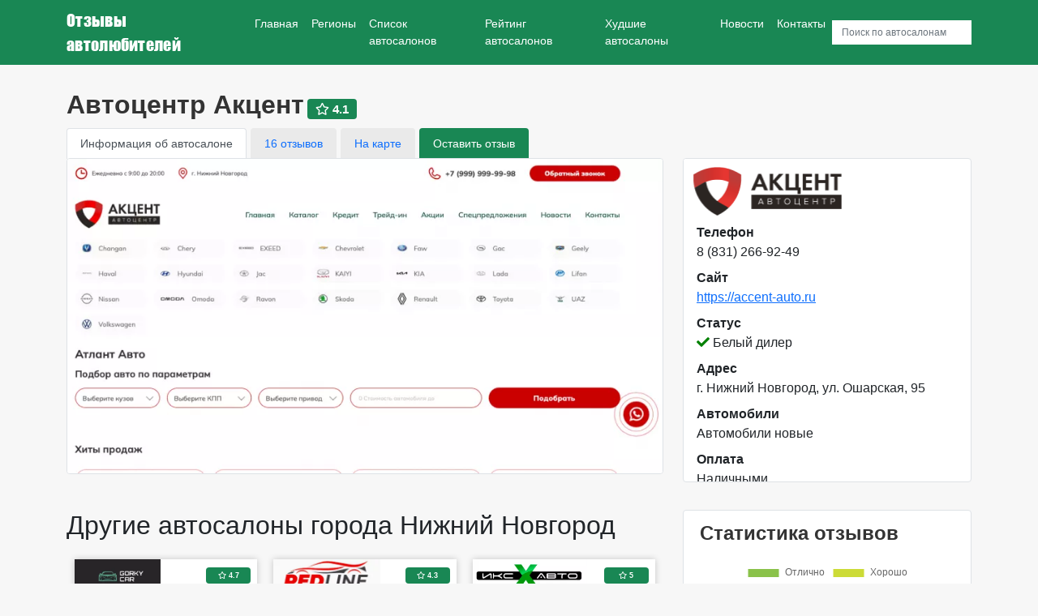

--- FILE ---
content_type: text/html; charset=UTF-8
request_url: https://obzor-avtomobilistov.ru/avtosalony/accent-auto.ru
body_size: 41153
content:
<!doctype html>
<html lang="ru">
  	<head>
		<meta charset="utf-8">
		<meta name="viewport" content="width=device-width, initial-scale=1">

		<title>Акцент (Нижний Новгород) - отзывы об автосалоне на обзор автомобилистов</title>

		 
		<meta name="description" content="На нашем сайте можно прочитать и посмотреть видео реальных отзывов об автосалоне Акцент в городе Нижний Новгород на улице Ошарская 95">
		<meta name="keywords" content="">
		<meta name="yandex-verification" content="0f2fbbac1799a793" />

					<meta property="og:type" content="website">
			<meta property="og:site_name" content="obzor-avtomobilistov.ru">
			<meta property="og:title" content="Акцент (Нижний Новгород) - отзывы об автосалоне на обзор автомобилистов">
			<meta property="og:description" content="На нашем сайте можно прочитать и посмотреть видео реальных отзывов об автосалоне Акцент в городе Нижний Новгород на улице Ошарская 95">
			<meta property="og:url" content="https://obzor-avtomobilistov.ru/avtosalony/accent-auto.ru">
			<meta property="og:image" content="https://obzor-avtomobilistov.ru/resources/company/40d2c5f04be19af9937ff21e33ce72d7dc297b51.png">
		
		<link href="/frontend/css/bootstrap.min.css" rel="stylesheet">
		<link href="/frontend/css/fancybox.css" rel="stylesheet">
		<link href="/frontend/css/fontawesome.css" rel="stylesheet">
		<link href="/frontend/css/select2.css" rel="stylesheet">
		<link href="/frontend/css/swiper-bundle.min.css" rel="stylesheet">
		<link href="/frontend/css/valid.form.css" rel="stylesheet">
		<link href="/frontend/css/main.css" rel="stylesheet">

		<link rel="canonical" href="https://obzor-avtomobilistov.ru/avtosalony/accent-auto.ru" />

		  	</head>
  	<body>
		<!-- Yandex.Metrika counter -->
		<script type="text/javascript" >
		(function(m,e,t,r,i,k,a){m[i]=m[i]||function(){(m[i].a=m[i].a||[]).push(arguments)};
		m[i].l=1*new Date();k=e.createElement(t),a=e.getElementsByTagName(t)[0],k.async=1,k.src=r,a.parentNode.insertBefore(k,a)})
		(window, document, "script", "https://mc.yandex.ru/metrika/tag.js", "ym");

		ym(93152314, "init", {
				clickmap:true,
				trackLinks:true,
				accurateTrackBounce:true,
				webvisor:true
		});
		</script>
		<noscript><div><img src="https://mc.yandex.ru/watch/93152314" style="position:absolute; left:-9999px;" alt="" /></div></noscript>
		<!-- /Yandex.Metrika counter -->

	 	 <nav class="navbar navbar-expand-lg c-top fixed-top">
			<div class="container-md">
				<a class="navbar-logo-link" href="/">
					<div class="navbar-custom">
						Отзывы автолюбителей
					</div>
				</a>

				<button class="navbar-toggler" type="button" data-bs-toggle="collapse" data-bs-target="#navbarSupportedContent" aria-controls="navbarSupportedContent" aria-expanded="false" aria-label="Toggle navigation">
					<i class="fas fa-bars"></i>
				</button>

				<div class="collapse navbar-collapse" id="navbarSupportedContent">
					<ul class="navbar-nav me-auto mb-2 mb-lg-0">
						<li class="nav-item">
							<a class="nav-link active" href="https://obzor-avtomobilistov.ru">Главная</a>
						</li>
						<li class="nav-item">
							<a class="nav-link" href="/region">Регионы</a>
						</li>
						<li class="nav-item">
							<a class="nav-link" href="https://obzor-avtomobilistov.ru/avtosalony">Список автосалонов</a>
						</li>
						<li class="nav-item">
							<a class="nav-link" href="https://obzor-avtomobilistov.ru/ratingDealerships">Рейтинг автосалонов</a>
						</li>
						<li class="nav-item">
							<a class="nav-link" href="https://obzor-avtomobilistov.ru/listBadDealer">Худшие автосалоны</a>
						</li>
						<li class="nav-item">
							<a class="nav-link" href="https://obzor-avtomobilistov.ru/news">Новости</a>
						</li>
						<li class="nav-item">
							<a class="nav-link" href="https://obzor-avtomobilistov.ru/contacts">Контакты</a>
						</li>
					</ul>

					
					<script>
						window.dealerSeach = JSON.parse('[{"name":"\u0410\u0432\u0438\u043d\u044c\u043e\u043d","domain":"avignion.ru","slug":"carso.ru","index":"\u0430\u0432\u0438\u043d\u044c\u043e\u043d avignion.ru"},{"name":"\u0424\u044c\u044e\u0436\u043d \u0410\u0432\u0442\u043e","domain":"fusion-avto.com","slug":"fusion-avto.com","index":"\u0444\u044c\u044e\u0436\u043d \u0430\u0432\u0442\u043e fusion-avto.com"},{"name":"\u0420\u043e\u044f\u043b \u0410\u0432\u0442\u043e","domain":"royal-avto.com","slug":"royal-avto.com","index":"\u0440\u043e\u044f\u043b \u0430\u0432\u0442\u043e royal-avto.com"},{"name":"\u0410\u0432\u0442\u043e\u0446\u0435\u043d\u0442\u0440 \u043d\u0430 \u041c\u043e\u0441\u043a\u043e\u0432\u0441\u043a\u043e\u043c","domain":"na-moskovskom.com","slug":"na-moskovskom.com","index":"\u0430\u0432\u0442\u043e\u0446\u0435\u043d\u0442\u0440 \u043d\u0430 \u043c\u043e\u0441\u043a\u043e\u0432\u0441\u043a\u043e\u043c na-moskovskom.com"},{"name":"\u0426\u0435\u043d\u0442\u0440 \u0410\u0432\u0442\u043e","domain":"center-avto.ru","slug":"center-auto.ru","index":"\u0446\u0435\u043d\u0442\u0440 \u0430\u0432\u0442\u043e center-avto.ru"},{"name":"\u0410\u0432\u0442\u043e\u0441\u0430\u043b\u043e\u043d \u041c\u043e\u0441\u043a\u0432\u0430","domain":"moskva-autosalon.ru","slug":"moskva-autosalon.ru","index":"\u0430\u0432\u0442\u043e\u0441\u0430\u043b\u043e\u043d \u043c\u043e\u0441\u043a\u0432\u0430 moskva-autosalon.ru"},{"name":"\u0421\u0422\u0421 \u041c\u043e\u0442\u043e\u0440\u0441","domain":"ctcmotors.ru","slug":"ctcmotors.ru","index":"\u0441\u0442\u0441 \u043c\u043e\u0442\u043e\u0440\u0441 ctcmotors.ru"},{"name":"\u0410\u0446 \u0421\u0438\u0433\u043c\u0430","domain":"ac-sigma.com","slug":"ac-sigma.ru","index":"\u0430\u0446 \u0441\u0438\u0433\u043c\u0430 ac-sigma.com"},{"name":"\u0421\u043f\u0435\u0446 \u041c\u043e\u0442\u043e\u0440\u0441","domain":"specmotors-msk.ru","slug":"spec-motors.ru","index":"\u0441\u043f\u0435\u0446 \u043c\u043e\u0442\u043e\u0440\u0441 specmotors-msk.ru"},{"name":"\u0410\u0432\u0442\u043e\u0446\u0435\u043d\u0442\u0440 \u0413\u0430\u0433\u0430\u0440\u0438\u043d\u0430","domain":"gagarina-avto.ru","slug":"gagarina-avto.ru","index":"\u0430\u0432\u0442\u043e\u0446\u0435\u043d\u0442\u0440 \u0433\u0430\u0433\u0430\u0440\u0438\u043d\u0430 gagarina-avto.ru"},{"name":"\u0410\u0432\u0442\u043e\u0441\u0430\u043b\u043e\u043d \u0422\u043e\u043f \u0410\u0432\u0442\u043e","domain":"a-ca.ru","slug":"a-ca.ru","index":"\u0430\u0432\u0442\u043e\u0441\u0430\u043b\u043e\u043d \u0442\u043e\u043f \u0430\u0432\u0442\u043e a-ca.ru"},{"name":"\u0422\u0443\u043b\u0430 \u041c\u043e\u0442\u043e\u0440\u0441","domain":"tula-motors.ru","slug":"tula-motors.ru","index":"\u0442\u0443\u043b\u0430 \u043c\u043e\u0442\u043e\u0440\u0441 tula-motors.ru"},{"name":"\u0421\u0442\u0430\u0442\u0443\u0441 \u0410\u0432\u0442\u043e","domain":"ac-status.ru","slug":"ac-status.ru","index":"\u0441\u0442\u0430\u0442\u0443\u0441 \u0430\u0432\u0442\u043e ac-status.ru"},{"name":"\u0410\u0446 \u0421\u0435\u0432\u0435\u0440","domain":"ac-sever.ru","slug":"ac-sever.ru","index":"\u0430\u0446 \u0441\u0435\u0432\u0435\u0440 ac-sever.ru"},{"name":"\u041f\u0440\u0430\u0439\u043c","domain":"prime-auto.ru","slug":"prime-auto.ru","index":"\u043f\u0440\u0430\u0439\u043c prime-auto.ru"},{"name":"\u0418\u043a\u0441 \u0410\u0432\u0442\u043e","domain":"x-auto.ru","slug":"x-auto.ru","index":"\u0438\u043a\u0441 \u0430\u0432\u0442\u043e x-auto.ru"},{"name":"\u0421\u0438\u043c\u0441 \u0410\u0432\u0442\u043e","domain":"simsavto.ru","slug":"sims-avto.ru","index":"\u0441\u0438\u043c\u0441 \u0430\u0432\u0442\u043e simsavto.ru"},{"name":"\u0418\u043c\u043f\u0443\u043b\u044c\u0441 \u0410\u0432\u0442\u043e","domain":"impuls-auto.com","slug":"impuls-auto.com","index":"\u0438\u043c\u043f\u0443\u043b\u044c\u0441 \u0430\u0432\u0442\u043e impuls-auto.com"},{"name":"\u0410-\u041c\u043e\u0442\u043e\u0440\u0441","domain":"motors16.ru","slug":"motors16.ru","index":"\u0430-\u043c\u043e\u0442\u043e\u0440\u0441 motors16.ru"},{"name":"\u0413\u0440\u043e\u0441\u0441 \u043c\u043e\u0442\u043e\u0440\u0441","domain":"gross-motors64.ru","slug":"gross-motors64.ru","index":"\u0433\u0440\u043e\u0441\u0441 \u043c\u043e\u0442\u043e\u0440\u0441 gross-motors64.ru"},{"name":"\u0410\u0446 \u041b\u0438\u0433\u043e\u0432\u0441\u043a\u0438\u0439","domain":"ligovskiy-spb.ru","slug":"ac-ligovskiy.ru","index":"\u0430\u0446 \u043b\u0438\u0433\u043e\u0432\u0441\u043a\u0438\u0439 ligovskiy-spb.ru"},{"name":"\u041b\u043e\u043a\u043e \u0410\u0432\u0442\u043e","domain":"loko-auto.ru","slug":"loko-auto.ru","index":"\u043b\u043e\u043a\u043e \u0430\u0432\u0442\u043e loko-auto.ru"},{"name":"\u0410\u0432\u0442\u043e\u0414\u0438\u043b\u0435\u0440","domain":"auto-dealer.su","slug":"auto-dealer.su","index":"\u0430\u0432\u0442\u043e\u0434\u0438\u043b\u0435\u0440 auto-dealer.su"},{"name":"\u0410\u0432\u0442\u043e\u043c\u043e\u0431\u0438\u043b\u044c\u043d\u044b\u0439 \u0434\u043e\u043c \u043d\u0430 \u0431\u0430\u0437\u043e\u0432\u043e\u043c","domain":"adb-auto.ru","slug":"adb-auto.ru","index":"\u0430\u0432\u0442\u043e\u043c\u043e\u0431\u0438\u043b\u044c\u043d\u044b\u0439 \u0434\u043e\u043c \u043d\u0430 \u0431\u0430\u0437\u043e\u0432\u043e\u043c adb-auto.ru"},{"name":"\u0410\u0432\u0442\u043e\u0446\u0435\u043d\u0442\u0440 \u041b\u0430\u0445\u0442\u0430","domain":"autocenter-lahta.ru","slug":"autocenter-lahta.ru","index":"\u0430\u0432\u0442\u043e\u0446\u0435\u043d\u0442\u0440 \u043b\u0430\u0445\u0442\u0430 autocenter-lahta.ru"},{"name":"\u041b\u043e\u0433\u043e \u041c\u043e\u0442\u043e\u0440\u0441","domain":"logo-motors.ru","slug":"logo-motors.ru","index":"\u043b\u043e\u0433\u043e \u043c\u043e\u0442\u043e\u0440\u0441 logo-motors.ru"},{"name":"\u0424\u043e\u0440\u0430 \u0410\u0432\u0442\u043e","domain":"fora-avto.ru","slug":"fora-avto.ru","index":"\u0444\u043e\u0440\u0430 \u0430\u0432\u0442\u043e fora-avto.ru"},{"name":"\u0410\u0432\u0430\u043b\u043e\u043d \u041c\u043e\u0442\u043e\u0440\u0441","domain":"avalon-auto.com","slug":"avalon-auto.com","index":"\u0430\u0432\u0430\u043b\u043e\u043d \u043c\u043e\u0442\u043e\u0440\u0441 avalon-auto.com"},{"name":"\u0410\u0432\u0442\u043e\u0446\u0435\u043d\u0442\u0440 \u0417\u0432\u0435\u0437\u0434\u043d\u044b\u0439","domain":"ac-zvezdniy.com","slug":"ac-zvezdniy.ru","index":"\u0430\u0432\u0442\u043e\u0446\u0435\u043d\u0442\u0440 \u0437\u0432\u0435\u0437\u0434\u043d\u044b\u0439 ac-zvezdniy.com"},{"name":"\u0421\u041f \u0411\u0418\u0417\u041d\u0415\u0421 \u041a\u0410\u0420, \u0441\u0435\u0442\u044c \u0434\u0438\u043b\u0435\u0440\u0441\u043a\u0438\u0445 \u0446\u0435\u043d\u0442\u0440\u043e\u0432","domain":"tradein-bc.ru","slug":"tradein-bc.ru","index":"\u0441\u043f \u0431\u0438\u0437\u043d\u0435\u0441 \u043a\u0430\u0440, \u0441\u0435\u0442\u044c \u0434\u0438\u043b\u0435\u0440\u0441\u043a\u0438\u0445 \u0446\u0435\u043d\u0442\u0440\u043e\u0432 tradein-bc.ru"},{"name":"\u0423 \u0421\u0435\u0440\u0432\u0438\u0441+, \u0441\u0435\u0442\u044c \u0430\u0432\u0442\u043e\u0441\u0430\u043b\u043e\u043d\u043e\u0432","domain":"uservice.ru","slug":"uservice.ru","index":"\u0443 \u0441\u0435\u0440\u0432\u0438\u0441+, \u0441\u0435\u0442\u044c \u0430\u0432\u0442\u043e\u0441\u0430\u043b\u043e\u043d\u043e\u0432 uservice.ru"},{"name":"Renault \u041f\u0435\u0442\u0440\u043e\u0432\u0441\u043a\u0438\u0439","domain":"msk.petrovskiy.ru","slug":"msk.petrovskiy.ru","index":"renault \u043f\u0435\u0442\u0440\u043e\u0432\u0441\u043a\u0438\u0439 msk.petrovskiy.ru"},{"name":"\u0410\u0442\u043b\u0430\u043d\u0442-\u041c, \u0430\u0432\u0442\u043e\u0446\u0435\u043d\u0442\u0440","domain":"atlant-m.ru","slug":"atlant-m.ru","index":"\u0430\u0442\u043b\u0430\u043d\u0442-\u043c, \u0430\u0432\u0442\u043e\u0446\u0435\u043d\u0442\u0440 atlant-m.ru"},{"name":"\u0410\u0432\u0430\u043b\u0438\u043d\u043a","domain":"avalink.ru","slug":"avalink.ru","index":"\u0430\u0432\u0430\u043b\u0438\u043d\u043a avalink.ru"},{"name":"\u0414\u041e\u041b\u0410\u0412\u0422\u041e","domain":"dolavto.ru","slug":"dolavto.ru","index":"\u0434\u043e\u043b\u0430\u0432\u0442\u043e dolavto.ru"},{"name":"Mitsubishi \u0420\u041e\u041b\u042c\u0424 \u042e\u0433","domain":"rolf-mitsubishi.ru","slug":"rolf-mitsubishi.ru","index":"mitsubishi \u0440\u043e\u043b\u044c\u0444 \u044e\u0433 rolf-mitsubishi.ru"},{"name":"Nissan \u0420\u041e\u041b\u042c\u0424 \u0412\u0435\u0448\u043a\u0438","domain":"rolf-nissan.ru","slug":"rolf-nissan.ru","index":"nissan \u0440\u043e\u043b\u044c\u0444 \u0432\u0435\u0448\u043a\u0438 rolf-nissan.ru"},{"name":"\u0420\u0430\u0439\u0434 \u0410\u0432\u0442\u043e","domain":"ride-auto.ru","slug":"ride-auto.ru","index":"\u0440\u0430\u0439\u0434 \u0430\u0432\u0442\u043e ride-auto.ru"},{"name":"\u0412\u043e\u0441\u0442\u043e\u043a \u041c\u043e\u0442\u043e\u0440\u0441","domain":"vostok-auto.pro","slug":"vostok-auto.pro","index":"\u0432\u043e\u0441\u0442\u043e\u043a \u043c\u043e\u0442\u043e\u0440\u0441 vostok-auto.pro"},{"name":"\u0410\u0432\u0442\u043e\u0441\u0430\u043b\u043e\u043d \u0421\u0442\u0440\u0435\u043b\u0430","domain":"ac-strela.ru","slug":"ac-strela.ru","index":"\u0430\u0432\u0442\u043e\u0441\u0430\u043b\u043e\u043d \u0441\u0442\u0440\u0435\u043b\u0430 ac-strela.ru"},{"name":"\u0410\u0437\u0438\u043c\u0443\u0442 \u0410\u0432\u0442\u043e","domain":"azimuth-auto.ru","slug":"azimuth-auto.ru","index":"\u0430\u0437\u0438\u043c\u0443\u0442 \u0430\u0432\u0442\u043e azimuth-auto.ru"},{"name":"\u042d\u043d\u0435\u0440\u0434\u0436\u0438 \u0410\u0432\u0442\u043e","domain":"auto-nrg.com","slug":"auto-nrg.com","index":"\u044d\u043d\u0435\u0440\u0434\u0436\u0438 \u0430\u0432\u0442\u043e auto-nrg.com"},{"name":"\u0422\u0440\u0430\u0441\u0442 \u0410\u0432\u0442\u043e","domain":"ac-trust.ru","slug":"trast-auto.com","index":"\u0442\u0440\u0430\u0441\u0442 \u0430\u0432\u0442\u043e ac-trust.ru"},{"name":"\u042e\u0433 \u0410\u0432\u0442\u043e","domain":"yug-avto.ru","slug":"yug-avto.ru","index":"\u044e\u0433 \u0430\u0432\u0442\u043e yug-avto.ru"},{"name":"\u0410\u0432\u0442\u043e\u0446\u0435\u043d\u0442\u0440 \u0410\u0432\u0430\u043d\u0433\u0430\u0440\u0434","domain":"avangard-24.ru","slug":"ac_avangard","index":"\u0430\u0432\u0442\u043e\u0446\u0435\u043d\u0442\u0440 \u0430\u0432\u0430\u043d\u0433\u0430\u0440\u0434 avangard-24.ru"},{"name":"\u0410\u0432\u0442\u043e\u0441\u0430\u043b\u043e\u043d \u0426\u0435\u043d\u0442\u0440\u0430\u043b\u044c\u043d\u044b\u0439","domain":"saloncentr.ru","slug":"saloncentr.ru","index":"\u0430\u0432\u0442\u043e\u0441\u0430\u043b\u043e\u043d \u0446\u0435\u043d\u0442\u0440\u0430\u043b\u044c\u043d\u044b\u0439 saloncentr.ru"},{"name":"\u041d\u0435\u0437\u0430\u0432\u0438\u0441\u0438\u043c\u043e\u0441\u0442\u044c \u041e\u0444\u0438\u0446\u0438\u0430\u043b\u044c\u043d\u044b\u0439 \u0434\u0438\u043b\u0435\u0440","domain":"nezavisimost.su","slug":"nezavisimost.su","index":"\u043d\u0435\u0437\u0430\u0432\u0438\u0441\u0438\u043c\u043e\u0441\u0442\u044c \u043e\u0444\u0438\u0446\u0438\u0430\u043b\u044c\u043d\u044b\u0439 \u0434\u0438\u043b\u0435\u0440 nezavisimost.su"},{"name":"Plaza \u041e\u0444\u0438\u0446\u0438\u0430\u043b\u044c\u043d\u044b\u0439 \u0434\u0438\u043b\u0435\u0440","domain":"plaza-cars.ru","slug":"plaza-cars.ru","index":"plaza \u043e\u0444\u0438\u0446\u0438\u0430\u043b\u044c\u043d\u044b\u0439 \u0434\u0438\u043b\u0435\u0440 plaza-cars.ru"},{"name":"\u0410\u0432\u0442\u043e\u0441\u0430\u043b\u043e\u043d \u0427\u0435\u0431\u0430\u0432\u0442\u043e","domain":"cheb-auto.ru","slug":"cheb-auto.ru","index":"\u0430\u0432\u0442\u043e\u0441\u0430\u043b\u043e\u043d \u0447\u0435\u0431\u0430\u0432\u0442\u043e cheb-auto.ru"},{"name":"\u041f\u0440\u0435\u0441\u0442\u0438\u0436 \u0410\u0432\u0442\u043e","domain":"prestizh-auto.com","slug":"prestizh-auto.com","index":"\u043f\u0440\u0435\u0441\u0442\u0438\u0436 \u0430\u0432\u0442\u043e prestizh-auto.com"},{"name":"\u0410\u0432\u0442\u043e\u0446\u0435\u043d\u0442\u0440 \u0410\u043b\u0442\u044b\u043d","domain":"altin-auto.ru","slug":"altin-auto.ru","index":"\u0430\u0432\u0442\u043e\u0446\u0435\u043d\u0442\u0440 \u0430\u043b\u0442\u044b\u043d altin-auto.ru"},{"name":"\u0421\u0442\u0440\u0438\u0442 \u0410\u0432\u0442\u043e","domain":"strit-auto.ru","slug":"strit-auto.ru","index":"\u0441\u0442\u0440\u0438\u0442 \u0430\u0432\u0442\u043e strit-auto.ru"},{"name":"\u0410\u0432\u0442\u043e\u0446\u0435\u043d\u0442\u0440 \u0414\u0438\u043e\u043d\u0438\u0441","domain":"autocenter-dionis.ru","slug":"autocenter-dionis.ru","index":"\u0430\u0432\u0442\u043e\u0446\u0435\u043d\u0442\u0440 \u0434\u0438\u043e\u043d\u0438\u0441 autocenter-dionis.ru"},{"name":"\u0410\u0432\u0442\u043e\u0446\u0435\u043d\u0442\u0440 \u041a\u0430\u0440\u043b\u043e\u0432","domain":"ac-carlove.ru","slug":"ac-carlove.ru","index":"\u0430\u0432\u0442\u043e\u0446\u0435\u043d\u0442\u0440 \u043a\u0430\u0440\u043b\u043e\u0432 ac-carlove.ru"},{"name":"\u0410\u0432\u0442\u043e\u0441\u0430\u043b\u043e\u043d \u0410\u0432\u0442\u043e\u0433\u0440\u0430\u0434","domain":"autograd-m.ru","slug":"autograd-m.ru","index":"\u0430\u0432\u0442\u043e\u0441\u0430\u043b\u043e\u043d \u0430\u0432\u0442\u043e\u0433\u0440\u0430\u0434 autograd-m.ru"},{"name":"\u0411\u041d\u041f-\u0410\u0432\u0442\u043e","domain":"@.ru","slug":"bnp","index":"\u0431\u043d\u043f-\u0430\u0432\u0442\u043e @.ru"},{"name":"\u041b\u0430\u0439\u0442 \u0410\u0432\u0442\u043e","domain":"light-auto.com","slug":"light-auto.com","index":"\u043b\u0430\u0439\u0442 \u0430\u0432\u0442\u043e light-auto.com"},{"name":"\u0423\u0440\u0443\u0441 \u0410\u0432\u0442\u043e","domain":"autocentr.su","slug":"urus_avto","index":"\u0443\u0440\u0443\u0441 \u0430\u0432\u0442\u043e autocentr.su"},{"name":"\u0420\u0435\u0441 \u0410\u0432\u0442\u043e","domain":"res-auto.com","slug":"res-auto.com","index":"\u0440\u0435\u0441 \u0430\u0432\u0442\u043e res-auto.com"},{"name":"\u0410\u0432\u0442\u043e\u0446\u0435\u043d\u0442\u0440 \u0421\u0438\u043c \u0424\u0430\u0432\u043e\u0440\u0438\u0442","domain":"autocenter-sim-favorit.ru","slug":"autocenter-sim-favorit.ru","index":"\u0430\u0432\u0442\u043e\u0446\u0435\u043d\u0442\u0440 \u0441\u0438\u043c \u0444\u0430\u0432\u043e\u0440\u0438\u0442 autocenter-sim-favorit.ru"},{"name":"\u041f\u0440\u0435\u0432\u043e\u043a\u0441 \u041c\u043e\u0442\u043e\u0440\u0441","domain":"@.ru","slug":"prevox_motors","index":"\u043f\u0440\u0435\u0432\u043e\u043a\u0441 \u043c\u043e\u0442\u043e\u0440\u0441 @.ru"},{"name":"\u0414\u0446 \u0428\u0435\u0440\u0435\u043c\u0435\u0442\u044c\u0435\u0432\u0441\u043a\u0438\u0439","domain":"dc-sheremetevsky.ru","slug":"dc-sheremetevsky","index":"\u0434\u0446 \u0448\u0435\u0440\u0435\u043c\u0435\u0442\u044c\u0435\u0432\u0441\u043a\u0438\u0439 dc-sheremetevsky.ru"},{"name":"\u041c\u0438\u0440\u0430\u0436 \u0410\u0432\u0442\u043e","domain":"ac-mirazh.ru","slug":"ac-mirazh.ru","index":"\u043c\u0438\u0440\u0430\u0436 \u0430\u0432\u0442\u043e ac-mirazh.ru"},{"name":"\u0410\u0432\u0442\u043e \u041a\u0432\u0430\u0440\u0442\u0430\u043b","domain":"auto-kvartal.com","slug":"auto-kvartal.com","index":"\u0430\u0432\u0442\u043e \u043a\u0432\u0430\u0440\u0442\u0430\u043b auto-kvartal.com"},{"name":"\u0420\u0430\u043f\u0438\u0434 \u0410\u0432\u0442\u043e","domain":"rapid-auto.ru","slug":"rapid-auto.ru","index":"\u0440\u0430\u043f\u0438\u0434 \u0430\u0432\u0442\u043e rapid-auto.ru"},{"name":"\u0410\u0432\u0442\u043e \u0424\u043e\u0440\u0430","domain":"auto-fora.ru","slug":"auto-fora.ru","index":"\u0430\u0432\u0442\u043e \u0444\u043e\u0440\u0430 auto-fora.ru"},{"name":"\u0421\u0442\u0435\u043b\u0441 \u0410\u0432\u0442\u043e","domain":"stels-auto.com","slug":"stels-auto.com","index":"\u0441\u0442\u0435\u043b\u0441 \u0430\u0432\u0442\u043e stels-auto.com"},{"name":"\u0410\u0432\u0440\u043e\u0440\u0430 \u0410\u0432\u0442\u043e","domain":"autocentr-av.com","slug":"autocentr-av.com","index":"\u0430\u0432\u0440\u043e\u0440\u0430 \u0430\u0432\u0442\u043e autocentr-av.com"},{"name":"\u0410\u0432\u0442\u043e\u0441\u0430\u043b\u043e\u043d \u0422\u0430\u0439\u0433\u0430","domain":"taiga-atc.ru","slug":"taiga-atc","index":"\u0430\u0432\u0442\u043e\u0441\u0430\u043b\u043e\u043d \u0442\u0430\u0439\u0433\u0430 taiga-atc.ru"},{"name":"\u041f\u0440\u0438\u043e\u0440\u0438\u0442\u0435\u0442 \u041c\u043e\u0442\u043e\u0440\u0441","domain":"prioritet-24.ru","slug":"prioritet-24.ru","index":"\u043f\u0440\u0438\u043e\u0440\u0438\u0442\u0435\u0442 \u043c\u043e\u0442\u043e\u0440\u0441 prioritet-24.ru"},{"name":"\u0410\u0446 \u0422\u0443\u0440\u0430","domain":"autocenter-tura.ru","slug":"autocenter-tura.ru","index":"\u0430\u0446 \u0442\u0443\u0440\u0430 autocenter-tura.ru"},{"name":"\u0414\u0426 \u0412\u0414\u041d\u0425","domain":"dc-vdnx.ru","slug":"dc-vdnx.ru","index":"\u0434\u0446 \u0432\u0434\u043d\u0445 dc-vdnx.ru"},{"name":"\u0410\u0432\u0442\u043e\u0441\u0430\u043b\u043e\u043d \u0410\u0432\u0430\u043d\u0433\u0430\u0440\u0434","domain":"avangard-yug.ru","slug":"avangard-yug.ru","index":"\u0430\u0432\u0442\u043e\u0441\u0430\u043b\u043e\u043d \u0430\u0432\u0430\u043d\u0433\u0430\u0440\u0434 avangard-yug.ru"},{"name":"\u0410\u0441\u0442\u0435\u0440\u0438\u043e \u0413\u0440\u0443\u043f\u043f","domain":"group-ast.ru","slug":"group-ast.ru","index":"\u0430\u0441\u0442\u0435\u0440\u0438\u043e \u0433\u0440\u0443\u043f\u043f group-ast.ru"},{"name":"\u0410\u0432\u0442\u043e\u0446\u0435\u043d\u0442\u0440 \u0424\u043b\u0430\u0433\u043c\u0430\u043d","domain":"ac-flagman.ru","slug":"ac-flagman.ru","index":"\u0430\u0432\u0442\u043e\u0446\u0435\u043d\u0442\u0440 \u0444\u043b\u0430\u0433\u043c\u0430\u043d ac-flagman.ru"},{"name":"\u0410\u0432\u0442\u043e\u0441\u0430\u043b\u043e\u043d \u0412\u0438\u043d \u0410\u0432\u0442\u043e","domain":"win-avto.ru","slug":"win-avto.ru","index":"\u0430\u0432\u0442\u043e\u0441\u0430\u043b\u043e\u043d \u0432\u0438\u043d \u0430\u0432\u0442\u043e win-avto.ru"},{"name":"\u0410\u0442\u043b\u0430\u043d\u0442 \u0410\u0432\u0442\u043e","domain":"atlant-v.ru","slug":"atlant-v.ru","index":"\u0430\u0442\u043b\u0430\u043d\u0442 \u0430\u0432\u0442\u043e atlant-v.ru"},{"name":"\u0412\u043e\u0440\u043e\u043d\u0435\u0436 \u0410\u0432\u0442\u043e","domain":"voronezh-auto.com","slug":"voronezh-auto.com","index":"\u0432\u043e\u0440\u043e\u043d\u0435\u0436 \u0430\u0432\u0442\u043e voronezh-auto.com"},{"name":"Galaxy Probeg","domain":"galaxy-probeg.com","slug":"galaxy-probeg.ru","index":"galaxy probeg galaxy-probeg.com"},{"name":"\u0410\u0432\u0442\u043e\u041c\u0438\u043a\u0441","domain":"auto-stocks1.ru","slug":"auto-stocks","index":"\u0430\u0432\u0442\u043e\u043c\u0438\u043a\u0441 auto-stocks1.ru"},{"name":"\u0410\u0432\u0442\u043e\u0441\u0430\u043b\u043e\u043d \u041c\u0430\u0433\u0438\u0441\u0442\u0440\u0430\u043b\u044c \u0410\u0432\u0442\u043e","domain":"avtomag.com","slug":"avtomag.com","index":"\u0430\u0432\u0442\u043e\u0441\u0430\u043b\u043e\u043d \u043c\u0430\u0433\u0438\u0441\u0442\u0440\u0430\u043b\u044c \u0430\u0432\u0442\u043e avtomag.com"},{"name":"\u0423\u0440\u0443\u0441 \u042d\u043a\u0441\u043f\u0435\u0440\u0442","domain":"urus-expert.com","slug":"urus-expert.com","index":"\u0443\u0440\u0443\u0441 \u044d\u043a\u0441\u043f\u0435\u0440\u0442 urus-expert.com"},{"name":"\u0412\u043e\u0441\u0442\u043e\u043a \u0410\u0432\u0442\u043e\u0441\u0430\u043b\u043e\u043d","domain":"vostok-autosalon.ru","slug":"vostok-autosalon.ru","index":"\u0432\u043e\u0441\u0442\u043e\u043a \u0430\u0432\u0442\u043e\u0441\u0430\u043b\u043e\u043d vostok-autosalon.ru"},{"name":"\u0410\u0432\u0442\u043e\u0441\u0430\u043b\u043e\u043d \u0412\u044b\u0441\u043e\u0442\u0430","domain":"auto-center-spb.ru","slug":"vysota-auto.ru","index":"\u0430\u0432\u0442\u043e\u0441\u0430\u043b\u043e\u043d \u0432\u044b\u0441\u043e\u0442\u0430 auto-center-spb.ru"},{"name":"\u0410\u0446 \u0421\u0438\u0431\u0438\u0440\u0441\u043a\u0438\u0439 \u0442\u0440\u0430\u043a\u0442","domain":"salon-novosibirsk.ru","slug":"sibtrakt-avto.ru","index":"\u0430\u0446 \u0441\u0438\u0431\u0438\u0440\u0441\u043a\u0438\u0439 \u0442\u0440\u0430\u043a\u0442 salon-novosibirsk.ru"},{"name":"\u0410\u0446 \u0410\u043b\u0430\u0440\u043c","domain":"ac-alarm.ru","slug":"ac-alarm.ru","index":"\u0430\u0446 \u0430\u043b\u0430\u0440\u043c ac-alarm.ru"},{"name":"\u0410\u0446 \u0424\u0440\u0443\u043d\u0437\u0435","domain":"ac-frunze.ru","slug":"ac-frunze.ru","index":"\u0430\u0446 \u0444\u0440\u0443\u043d\u0437\u0435 ac-frunze.ru"},{"name":"\u041a\u043e\u043c\u0444\u043e\u0440\u0442 \u0410\u0432\u0442\u043e","domain":"comfort-autos.ru","slug":"comfort-autos.ru","index":"\u043a\u043e\u043c\u0444\u043e\u0440\u0442 \u0430\u0432\u0442\u043e comfort-autos.ru"},{"name":"\u041e\u043f\u0442\u0438\u043c\u0443\u043c \u0410\u0432\u0442\u043e","domain":"optimum-avto.com","slug":"optimum-avto.com","index":"\u043e\u043f\u0442\u0438\u043c\u0443\u043c \u0430\u0432\u0442\u043e optimum-avto.com"},{"name":"\u0410\u0432\u0442\u043e\u0441\u043b\u0430\u043e\u043d \u0410\u0441\u0442\u0435\u0440\u0438\u043e","domain":"asterio-moscow.ru","slug":"asterio-moscow.ru","index":"\u0430\u0432\u0442\u043e\u0441\u043b\u0430\u043e\u043d \u0430\u0441\u0442\u0435\u0440\u0438\u043e asterio-moscow.ru"},{"name":"\u0412\u0435\u0440\u0441\u0430\u043b\u044c \u0410\u0432\u0442\u043e","domain":"autocenter-versal.ru","slug":"autocenter-versal.ru","index":"\u0432\u0435\u0440\u0441\u0430\u043b\u044c \u0430\u0432\u0442\u043e autocenter-versal.ru"},{"name":"Cars Store","domain":"cars-store.ru","slug":"cars-store.ru","index":"cars store cars-store.ru"},{"name":"\u0410\u0432\u0442\u043e\u0411\u043e\u0440","domain":"avto-bor.ru","slug":"avto-bor.ru","index":"\u0430\u0432\u0442\u043e\u0431\u043e\u0440 avto-bor.ru"},{"name":"\u0418\u0436 \u0410\u0432\u0442\u043e","domain":"stock-avto.com","slug":"stock-avto.com","index":"\u0438\u0436 \u0430\u0432\u0442\u043e stock-avto.com"},{"name":"\u0410\u0432\u0442\u043e\u0446\u0435\u043d\u0442\u0440 \u0422\u044e\u043c\u0435\u043d\u044c (\u0410\u0432\u0442\u043e\u043c\u043e\u0431\u0438\u043b\u0438 \u0441 \u043f\u0440\u043e\u0431\u0435\u0433\u043e\u043c)","domain":"atc-tyumen.ru","slug":"atc-tyumen.ru","index":"\u0430\u0432\u0442\u043e\u0446\u0435\u043d\u0442\u0440 \u0442\u044e\u043c\u0435\u043d\u044c (\u0430\u0432\u0442\u043e\u043c\u043e\u0431\u0438\u043b\u0438 \u0441 \u043f\u0440\u043e\u0431\u0435\u0433\u043e\u043c) atc-tyumen.ru"},{"name":"\u0410\u0432\u0442\u043e\u0446\u0435\u043d\u0442\u0440 \u041a\u0430\u0440\u0442\u0430","domain":"autocenter-karta.ru","slug":"autocenter-karta.ru","index":"\u0430\u0432\u0442\u043e\u0446\u0435\u043d\u0442\u0440 \u043a\u0430\u0440\u0442\u0430 autocenter-karta.ru"},{"name":"\u0410\u0432\u0442\u043e\u0445\u0430\u0443\u0441","domain":"moscow-avtohous.ru","slug":"moscow-avtohous.ru","index":"\u0430\u0432\u0442\u043e\u0445\u0430\u0443\u0441 moscow-avtohous.ru"},{"name":"REDLINE","domain":"https:\/\/redline-auto.ru","slug":"redline-auto.ru","index":"redline https:\/\/redline-auto.ru"},{"name":"\u0410\u043a\u0432\u0438\u043b\u0430","domain":"aquilacars.ru","slug":"aquilacars.ru","index":"\u0430\u043a\u0432\u0438\u043b\u0430 aquilacars.ru"},{"name":"DEALER AUTO","domain":"dealeravto-33.ru","slug":"dealeravto-33.ru","index":"dealer auto dealeravto-33.ru"},{"name":"\u0410\u0432\u0442\u043e\u0446\u0435\u043d\u0442\u0440 \u0410\u043a\u0446\u0435\u043d\u0442","domain":"accent-auto.ru","slug":"accent-auto.ru","index":"\u0430\u0432\u0442\u043e\u0446\u0435\u043d\u0442\u0440 \u0430\u043a\u0446\u0435\u043d\u0442 accent-auto.ru"},{"name":"\u0421arsok.ru","domain":"carsok.ru","slug":"carsok.ru","index":"\u0441arsok.ru carsok.ru"},{"name":"Second Cars","domain":"second-cars.ru","slug":"second-cars.ru","index":"second cars second-cars.ru"},{"name":"PHOENIX CARS","domain":"phoenix-cars.ru","slug":"phoenix-cars.ru","index":"phoenix cars phoenix-cars.ru"},{"name":"\u0410\u0432\u0442\u043e\u0446\u0435\u043d\u0442\u0440 \u041056","domain":"autoshop56.ru","slug":"autoshop56.ru","index":"\u0430\u0432\u0442\u043e\u0446\u0435\u043d\u0442\u0440 \u043056 autoshop56.ru"},{"name":"\u0410\u0432\u0442\u043e\u0444\u043b\u0435\u0439\u043c","domain":"avtoflames-ac.ru","slug":"avtoflames-ac.ru","index":"\u0430\u0432\u0442\u043e\u0444\u043b\u0435\u0439\u043c avtoflames-ac.ru"},{"name":"\u0410\u0442\u0440\u0438\u0443\u043c \u0410\u0432\u0442\u043e","domain":"atrium-auto.ru","slug":"atrium-auto.ru","index":"\u0430\u0442\u0440\u0438\u0443\u043c \u0430\u0432\u0442\u043e atrium-auto.ru"},{"name":"\u042e\u0432\u0435\u0441\u0442\u0430","domain":"uvesta","slug":"uvesta","index":"\u044e\u0432\u0435\u0441\u0442\u0430 uvesta"},{"name":"\u0418\u0436\u041b\u0430\u0439\u043d","domain":"ac-izhline.ru","slug":"ac-izhline.ru","index":"\u0438\u0436\u043b\u0430\u0439\u043d ac-izhline.ru"},{"name":"\u0410\u0446 \u0412\u043e\u0441\u0442\u043e\u0447\u043d\u044b\u0439","domain":"vostok-ac.ru","slug":"vostok-ac.ru","index":"\u0430\u0446 \u0432\u043e\u0441\u0442\u043e\u0447\u043d\u044b\u0439 vostok-ac.ru"},{"name":"\u0410\u0432\u0442\u043e\u0434\u043e\u043c","domain":"auto-dom.pro","slug":"auto-dom.pro","index":"\u0430\u0432\u0442\u043e\u0434\u043e\u043c auto-dom.pro"},{"name":"\u0410\u0432\u0442\u043e\u0446\u0435\u043d\u0442\u0440 \u0414\u0443\u0431\u0440\u043e\u0432\u043a\u0430","domain":"avtosalon-na-dubrovke.ru","slug":"ac-dubrovka.ru","index":"\u0430\u0432\u0442\u043e\u0446\u0435\u043d\u0442\u0440 \u0434\u0443\u0431\u0440\u043e\u0432\u043a\u0430 avtosalon-na-dubrovke.ru"},{"name":"\u0410\u0442\u043b\u0430\u0441 \u0410\u0432\u0442\u043e \u0430\u0432\u0442\u043e\u043c\u043e\u0431\u0438\u043b\u0438 \u0441 \u043f\u0440\u043e\u0431\u0435\u0433\u043e\u043c","domain":"atlas-probeg.ru","slug":"atlas-probeg.ru","index":"\u0430\u0442\u043b\u0430\u0441 \u0430\u0432\u0442\u043e \u0430\u0432\u0442\u043e\u043c\u043e\u0431\u0438\u043b\u0438 \u0441 \u043f\u0440\u043e\u0431\u0435\u0433\u043e\u043c atlas-probeg.ru"},{"name":"\u0410\u0446 \u041e\u043a\u0435\u0430\u043d","domain":"ac-okean.ru","slug":"ac-okean.ru","index":"\u0430\u0446 \u043e\u043a\u0435\u0430\u043d ac-okean.ru"},{"name":"\u0414\u0435\u043b\u044c\u0442\u0430 \u041c\u043e\u0442\u043e\u0440\u0441","domain":"dltm.ru","slug":"dltm.ru","index":"\u0434\u0435\u043b\u044c\u0442\u0430 \u043c\u043e\u0442\u043e\u0440\u0441 dltm.ru"},{"name":"\u0422\u0414\u0427 \u041c\u043e\u0442\u043e\u0440\u0441","domain":"desire-avto.ru","slug":"desire-avto.ru","index":"\u0442\u0434\u0447 \u043c\u043e\u0442\u043e\u0440\u0441 desire-avto.ru"},{"name":"\u041b\u043e\u0444\u0442 \u0410\u0432\u0442\u043e \u042e\u0433","domain":"loftautoug.ru","slug":"loftautoug.ru","index":"\u043b\u043e\u0444\u0442 \u0430\u0432\u0442\u043e \u044e\u0433 loftautoug.ru"},{"name":"\u0410\u0432\u0442\u043e\u0441\u0442\u0440\u0438\u043c \u041f\u0443\u043b\u043a\u043e\u0432\u043e","domain":"autostrim-pulkovo.ru","slug":"autostrim-pulkovo.ru","index":"\u0430\u0432\u0442\u043e\u0441\u0442\u0440\u0438\u043c \u043f\u0443\u043b\u043a\u043e\u0432\u043e autostrim-pulkovo.ru"},{"name":"INSTINCT CARS","domain":"instinct-cars.ru","slug":"instinct-cars.ru","index":"instinct cars instinct-cars.ru"},{"name":"\u0420\u043e\u0441\u0442\u043e\u0432 \u041f\u0440\u043e\u0431\u0435\u0433","domain":"rostov-probeg.ru","slug":"rostov-probeg.ru","index":"\u0440\u043e\u0441\u0442\u043e\u0432 \u043f\u0440\u043e\u0431\u0435\u0433 rostov-probeg.ru"},{"name":"\u0410\u0432\u0442\u043e\u0446\u0435\u043d\u0442\u0440 \u043d\u0430 \u041a\u0430\u0440\u0430\u0443\u043b\u044c\u043d\u043e\u0439","domain":"\u043f\u0440\u0438\u043e\u0440\u0438\u0442\u0435\u0442-\u043c\u043e\u0442\u043e\u0440\u0441.\u0440\u0444","slug":"\u043f\u0440\u0438\u043e\u0440\u0438\u0442\u0435\u0442-\u043c\u043e\u0442\u043e\u0440\u0441.\u0440\u0444","index":"\u0430\u0432\u0442\u043e\u0446\u0435\u043d\u0442\u0440 \u043d\u0430 \u043a\u0430\u0440\u0430\u0443\u043b\u044c\u043d\u043e\u0439 \u043f\u0440\u0438\u043e\u0440\u0438\u0442\u0435\u0442-\u043c\u043e\u0442\u043e\u0440\u0441.\u0440\u0444"},{"name":"\u041f\u0440\u0438\u043e\u0440\u0438\u0442\u0435\u0442","domain":"priorityauto.ru","slug":"priorityauto.ru","index":"\u043f\u0440\u0438\u043e\u0440\u0438\u0442\u0435\u0442 priorityauto.ru"},{"name":"\u041e\u0440\u0435\u043d\u0431\u0443\u0440\u0433 56","domain":"orenburg-probeg.ru","slug":"orenburg-probeg.ru","index":"\u043e\u0440\u0435\u043d\u0431\u0443\u0440\u0433 56 orenburg-probeg.ru"},{"name":"\u0412\u0435\u0440\u0435\u0441 \u0410\u0432\u0442\u043e","domain":"wonder-avto.ru","slug":"wonder-avto.ru","index":"\u0432\u0435\u0440\u0435\u0441 \u0430\u0432\u0442\u043e wonder-avto.ru"},{"name":"\u0421\u0442\u0430\u0440\u0442 \u0410\u0432\u0442\u043e","domain":"startauto-msk.ru","slug":"startauto-msk.ru","index":"\u0441\u0442\u0430\u0440\u0442 \u0430\u0432\u0442\u043e startauto-msk.ru"},{"name":"\u0421\u0438\u0431\u0435\u0440\u0438\u044f","domain":"siberia-ac.ru","slug":"siberia-ac.ru","index":"\u0441\u0438\u0431\u0435\u0440\u0438\u044f siberia-ac.ru"},{"name":"\u0410\u0432\u0442\u043e\u0446\u0435\u043d\u0442\u0440 \u0410\u0432\u0442\u043e\u043f\u043b\u044e\u0441","domain":"ac-autoplus.ru","slug":"ac-autoplus.ru","index":"\u0430\u0432\u0442\u043e\u0446\u0435\u043d\u0442\u0440 \u0430\u0432\u0442\u043e\u043f\u043b\u044e\u0441 ac-autoplus.ru"},{"name":"\u0410\u0446 \u043d\u0430 \u0414\u043e\u0431\u0440\u043e\u043b\u044e\u0431\u043e\u0432\u0430","domain":"ca-dealer.ru","slug":"autos-s.ru","index":"\u0430\u0446 \u043d\u0430 \u0434\u043e\u0431\u0440\u043e\u043b\u044e\u0431\u043e\u0432\u0430 ca-dealer.ru"},{"name":"\u041a\u043e\u043c\u043f\u0430\u0441","domain":"compas-autocenter.ru","slug":"compas-autocenter.ru","index":"\u043a\u043e\u043c\u043f\u0430\u0441 compas-autocenter.ru"},{"name":"\u0424\u043e\u0440\u0441\u0430\u0436 \u0410\u0432\u0442\u043e","domain":"md-auto.pro","slug":"md-auto.pro","index":"\u0444\u043e\u0440\u0441\u0430\u0436 \u0430\u0432\u0442\u043e md-auto.pro"},{"name":"Atlant Auto","domain":"avito.ru\/brands\/i326798007","slug":"atlant_auto_moscow","index":"atlant auto avito.ru\/brands\/i326798007"},{"name":"\u0410\u0446 \u0412\u0437\u043b\u0435\u0442\u043a\u0430","domain":"auto-stocks.ru","slug":"auto-stocks.ru","index":"\u0430\u0446 \u0432\u0437\u043b\u0435\u0442\u043a\u0430 auto-stocks.ru"},{"name":"\u0410\u0432\u0442\u043e\u043f\u043e\u0440\u0442","domain":"autoport.pro","slug":"autoport.pro","index":"\u0430\u0432\u0442\u043e\u043f\u043e\u0440\u0442 autoport.pro"},{"name":"\u0410\u0432\u0442\u043e\u0446\u0435\u043d\u0442\u0440 \u0410\u0432\u0430\u043d\u0433\u0430\u0440\u0434 \u0421\u0438\u043c\u0444\u0435\u0440\u043e\u043f\u043e\u043b\u044c","domain":"avangard-smf.ru","slug":"avangard-smf","index":"\u0430\u0432\u0442\u043e\u0446\u0435\u043d\u0442\u0440 \u0430\u0432\u0430\u043d\u0433\u0430\u0440\u0434 \u0441\u0438\u043c\u0444\u0435\u0440\u043e\u043f\u043e\u043b\u044c avangard-smf.ru"},{"name":"\u0410\u0432\u0442\u043e\u0441\u0442\u0440\u0430\u0439\u043a","domain":"auto-strike.ru","slug":"auto-strike.ru","index":"\u0430\u0432\u0442\u043e\u0441\u0442\u0440\u0430\u0439\u043a auto-strike.ru"},{"name":"\u041d\u043e\u0440\u0434\u0438\u0441 \u0410\u0432\u0442\u043e","domain":"nordis-auto.ru","slug":"nordis-auto.ru","index":"\u043d\u043e\u0440\u0434\u0438\u0441 \u0430\u0432\u0442\u043e nordis-auto.ru"},{"name":"\u0421\u0438\u0431\u0430\u0432\u0442\u043e-\u042e\u0433","domain":"auto-salon-sibir.ru","slug":"auto-salon-sibir.ru","index":"\u0441\u0438\u0431\u0430\u0432\u0442\u043e-\u044e\u0433 auto-salon-sibir.ru"},{"name":"\u0410\u0432\u0442\u043e\u043f\u0440\u0435\u043c\u0438\u0443\u043c","domain":"ac-autopremium.ru","slug":"ac-autopremium.ru","index":"\u0430\u0432\u0442\u043e\u043f\u0440\u0435\u043c\u0438\u0443\u043c ac-autopremium.ru"},{"name":"\u0410\u0432\u0442\u043e\u043f\u0440\u0435\u043c\u044c\u0435\u0440","domain":"avto-premier.ru","slug":"avto-premier.ru","index":"\u0430\u0432\u0442\u043e\u043f\u0440\u0435\u043c\u044c\u0435\u0440 avto-premier.ru"},{"name":"\u0421\u0442\u0430\u043b\u044c \u0410\u0432\u0442\u043e","domain":"steel-auto.ru","slug":"steel-auto.ru","index":"\u0441\u0442\u0430\u043b\u044c \u0430\u0432\u0442\u043e steel-auto.ru"},{"name":"\u041a\u0438\u043c \u0410\u0432\u0442\u043e","domain":"kim-auto.com","slug":"kim-auto.com","index":"\u043a\u0438\u043c \u0430\u0432\u0442\u043e kim-auto.com"},{"name":"\u0410\u043a\u0440\u043e\u0441 \u042d\u043a\u0441\u043f\u0435\u0440\u0442","domain":"akros-avto.ru","slug":"akros-avto.ru","index":"\u0430\u043a\u0440\u043e\u0441 \u044d\u043a\u0441\u043f\u0435\u0440\u0442 akros-avto.ru"},{"name":"\u0410\u041c\u041a \u0410\u0432\u0442\u043e","domain":"amk-auto.com","slug":"amk-auto.com","index":"\u0430\u043c\u043a \u0430\u0432\u0442\u043e amk-auto.com"},{"name":"\u0414\u0438\u043e\u043d \u0410\u0432\u0442\u043e","domain":"auto-salon-sibir.ru","slug":"dion_avto","index":"\u0434\u0438\u043e\u043d \u0430\u0432\u0442\u043e auto-salon-sibir.ru"},{"name":"\u0410\u0421\u0426 \u0412\u0430\u0440\u0448\u0430\u0432\u043a\u0430","domain":"asc-varshavka.ru","slug":"asc-varshavka.ru","index":"\u0430\u0441\u0446 \u0432\u0430\u0440\u0448\u0430\u0432\u043a\u0430 asc-varshavka.ru"},{"name":"\u041b\u0435\u043a\u0441 \u0410\u0432\u0442\u043e","domain":"mall-auto.ru","slug":"mall-auto.ru","index":"\u043b\u0435\u043a\u0441 \u0430\u0432\u0442\u043e mall-auto.ru"},{"name":"\u0414\u0438\u043d\u0430\u043c\u0438\u043a\u0430 \u0410\u0432\u0442\u043e","domain":"dinamika-avto.ru","slug":"dinamika-avto.ru","index":"\u0434\u0438\u043d\u0430\u043c\u0438\u043a\u0430 \u0430\u0432\u0442\u043e dinamika-avto.ru"},{"name":"\u0421\u041a \u0410\u0432\u0442\u043e","domain":"sk-krs.ru","slug":"sk-krs.ru","index":"\u0441\u043a \u0430\u0432\u0442\u043e sk-krs.ru"},{"name":"\u0410\u0432\u0442\u043e \u0422\u0440\u0435\u0439\u0434","domain":"autotrade-smr.ru","slug":"autotrade-smr.ru","index":"\u0430\u0432\u0442\u043e \u0442\u0440\u0435\u0439\u0434 autotrade-smr.ru"},{"name":"\u0410\u0432\u0442\u043e \u0410\u0432\u0435\u043d\u044e","domain":"autoavenue-smr.ru","slug":"autoavenue-smr.ru","index":"\u0430\u0432\u0442\u043e \u0430\u0432\u0435\u043d\u044e autoavenue-smr.ru"},{"name":"\u041b\u0438\u0433\u0430 \u041c\u043e\u0442\u043e\u0440\u0441","domain":"auto-liganew.ru","slug":"auto-liganew.ru","index":"\u043b\u0438\u0433\u0430 \u043c\u043e\u0442\u043e\u0440\u0441 auto-liganew.ru"},{"name":"\u041a\u0430\u0440\u043f\u043b\u0435\u043a\u0441","domain":"carplex-avtosalon.ru","slug":"carplex-avtosalon.ru","index":"\u043a\u0430\u0440\u043f\u043b\u0435\u043a\u0441 carplex-avtosalon.ru"},{"name":"\u041a\u043b\u0430\u0441\u0441 \u0410\u0432\u0442\u043e","domain":"cartrade-krd.ru","slug":"cartrade-krd.ru","index":"\u043a\u043b\u0430\u0441\u0441 \u0430\u0432\u0442\u043e cartrade-krd.ru"},{"name":"Energy Avtovibe","domain":"energy-autovibe.ru","slug":"energy-autovibe.ru","index":"energy avtovibe energy-autovibe.ru"},{"name":"Fast","domain":"fast-autodealer.ru","slug":"fast-autodealer.ru","index":"fast fast-autodealer.ru"},{"name":"\u0422\u041c\u041d-\u0410\u0432\u0442\u043e","domain":"tmn-auto-new.ru","slug":"tmn-auto-new.ru","index":"\u0442\u043c\u043d-\u0430\u0432\u0442\u043e tmn-auto-new.ru"},{"name":"\u041f\u0430\u0440\u043a \u0410\u0432\u0442\u043e 93","domain":"park-auto93.ru","slug":"park-auto93.ru","index":"\u043f\u0430\u0440\u043a \u0430\u0432\u0442\u043e 93 park-auto93.ru"},{"name":"Avto Price 93","domain":"avto-price93.ru","slug":"avto-price93.ru","index":"avto price 93 avto-price93.ru"},{"name":"\u0422\u043e\u043f \u041a\u0430\u0440","domain":"topcar-tyumen.ru","slug":"topcar-tyumen.ru","index":"\u0442\u043e\u043f \u043a\u0430\u0440 topcar-tyumen.ru"},{"name":"\u0427\u0435\u0431\u0430\u0432\u0442\u043e","domain":"21-avto.ru","slug":"21-avto.ru","index":"\u0447\u0435\u0431\u0430\u0432\u0442\u043e 21-avto.ru"},{"name":"Leos \u0410\u0432\u0442\u043e","domain":"leos-auto.ru","slug":"leos-auto.ru","index":"leos \u0430\u0432\u0442\u043e leos-auto.ru"},{"name":"\u0421\u0435\u0432\u0435\u0440\u043d\u0430\u044f \u041c\u0430\u0440\u043a\u0430","domain":"ac-murmansk.ru","slug":"ac-murmansk.ru","index":"\u0441\u0435\u0432\u0435\u0440\u043d\u0430\u044f \u043c\u0430\u0440\u043a\u0430 ac-murmansk.ru"},{"name":"\u041a\u043e\u043c\u0444\u043e\u0440\u0442 \u0410\u0432\u0442\u043e","domain":"comfort-kras.ru","slug":"comfort-kras.ru","index":"\u043a\u043e\u043c\u0444\u043e\u0440\u0442 \u0430\u0432\u0442\u043e comfort-kras.ru"},{"name":"\u0421\u041c\u0424 \u042d\u043a\u0441\u043f\u0435\u0440\u0442","domain":"smf-expert.ru","slug":"smf-expert.ru","index":"\u0441\u043c\u0444 \u044d\u043a\u0441\u043f\u0435\u0440\u0442 smf-expert.ru"},{"name":"\u0414\u0435\u043b\u0438\u0432\u0435\u0440\u0438 \u043a\u0430\u0440","domain":"deliverycar-online.ru","slug":"deliverycar-online.ru","index":"\u0434\u0435\u043b\u0438\u0432\u0435\u0440\u0438 \u043a\u0430\u0440 deliverycar-online.ru"},{"name":"\u041c \u0410\u0432\u0442\u043e","domain":"m-autoplace.ru","slug":"m-autoplace.ru","index":"\u043c \u0430\u0432\u0442\u043e m-autoplace.ru"},{"name":"Inycar","domain":"verticalauto.ru","slug":"verticalauto.ru","index":"inycar verticalauto.ru"},{"name":"Drive Cars Ekb","domain":"drivecars-ekb.ru","slug":"drivecars-ekb.ru","index":"drive cars ekb drivecars-ekb.ru"},{"name":"Gorky Car","domain":"gorky-car.ru","slug":"gorky-car.ru","index":"gorky car gorky-car.ru"},{"name":"\u0410\u0439\u041a\u0430\u0440","domain":"kc-aicar.ru","slug":"kc-aicar.ru","index":"\u0430\u0439\u043a\u0430\u0440 kc-aicar.ru"},{"name":"New Car 42","domain":"newcar-42.ru","slug":"newcar-42.ru","index":"new car 42 newcar-42.ru"},{"name":"\u0421\u0438\u0431\u0438\u0440\u0441\u043a\u0438\u0439 \u0410\u0432\u0442\u043e\u043f\u0430\u0440\u043a","domain":"autopark-ac.ru","slug":"autopark-ac.ru","index":"\u0441\u0438\u0431\u0438\u0440\u0441\u043a\u0438\u0439 \u0430\u0432\u0442\u043e\u043f\u0430\u0440\u043a autopark-ac.ru"},{"name":"Spyne","domain":"spyne.ru","slug":"spyne.ru","index":"spyne spyne.ru"},{"name":"\u0422\u041c\u041d-\u0410\u0432\u0442\u043e","domain":"tymen-auto.ru","slug":"tymen-auto.ru","index":"\u0442\u043c\u043d-\u0430\u0432\u0442\u043e tymen-auto.ru"},{"name":"\u041a\u0421 16","domain":"kc-used16.ru","slug":"kc-used16.ru","index":"\u043a\u0441 16 kc-used16.ru"},{"name":"Probegoff","domain":"probegoff.ru","slug":"probegoff.ru","index":"probegoff probegoff.ru"},{"name":"YouAuto","domain":"youauto.ru","slug":"youauto.ru","index":"youauto youauto.ru"},{"name":"\u0420\u0438\u0430 \u0410\u0432\u0442\u043e","domain":"riaauto.ru","slug":"riaauto.ru","index":"\u0440\u0438\u0430 \u0430\u0432\u0442\u043e riaauto.ru"},{"name":"\u041a\u0440\u043e\u043d\u043e\u0441 \u0410\u0432\u0442\u043e","domain":"ac-kronos-msk.ru","slug":"ac-kronos-msk.ru","index":"\u043a\u0440\u043e\u043d\u043e\u0441 \u0430\u0432\u0442\u043e ac-kronos-msk.ru"},{"name":"\u0410\u0432\u0442\u043e\u0441\u0438\u0431 \u041f\u0440\u043e","domain":"autosib-pro.ru","slug":"autosib-pro.ru","index":"\u0430\u0432\u0442\u043e\u0441\u0438\u0431 \u043f\u0440\u043e autosib-pro.ru"},{"name":"\u041a\u0430\u0440\u0421\u0442\u0430\u0440\u0442","domain":"car-start-dealer.ru","slug":"car-start-dealer.ru","index":"\u043a\u0430\u0440\u0441\u0442\u0430\u0440\u0442 car-start-dealer.ru"},{"name":"\u0410\u0446 \u041a\u0438\u0440\u043e\u0432\u0441\u043a\u0438\u0439","domain":"newauto-kirovsky.ru","slug":"newauto-kirovsky.ru","index":"\u0430\u0446 \u043a\u0438\u0440\u043e\u0432\u0441\u043a\u0438\u0439 newauto-kirovsky.ru"},{"name":"\u0421\u0430\u043c\u0430\u0440\u0430 \u0410\u0432\u0442\u043e","domain":"samara-autos.ru","slug":"samara-autos.ru","index":"\u0441\u0430\u043c\u0430\u0440\u0430 \u0430\u0432\u0442\u043e samara-autos.ru"},{"name":"\u0418\u0440\u0442\u044b\u0448 \u041a\u0430\u0440","domain":"irtysh-car.ru","slug":"irtysh-car.ru","index":"\u0438\u0440\u0442\u044b\u0448 \u043a\u0430\u0440 irtysh-car.ru"}]');
					</script>

					<div class="col-2 ms-auto search-container">
						<input class="form-control js-search" placeholder="Поиск по автосалонам">

						<div class="search-revoke js-serach-revoke"></div>

						<div class="search-results"></div>
					</div>

					<script type="text/template" id="search-tpl">
						<div class="search-item">
							<a href="/avtosalony/<%= slug %>">
								<span class="name-dealer"><%= name %></span>
								<span class="name-domain"><%= domain %></span>
							</a>
						</div>
					</script>

					<script type="text/template" id="search-not-found-tpl">
						<div class="search-item search-item--not-found">
							Ничего не найдено
						</div>
					</script>
    			</div>
			</div>
		</nav>

		<div class="content-main">
			    
    <div class="container dealer-page" itemscope itemtype="http://schema.org/AutoDealer">
        <meta itemprop="name" content="Автоцентр Акцент">

        <div class="row">
            <div class="col-12">
                <nav aria-label="breadcrumb">
                    <ol class="breadcrumb" itemscope itemtype="https://schema.org/BreadcrumbList">
                        <li class="breadcrumb-item" itemprop="itemListElement" itemscope itemtype="https://schema.org/ListItem">
                            <a href="https://obzor-avtomobilistov.ru" itemprop="item">
                                <span itemprop="name">Главная</span>
                            </a>

                            <meta itemprop="position" content="1">
                        </li>

                        <li class="breadcrumb-item" itemprop="itemListElement" itemscope itemtype="https://schema.org/ListItem">
                            <a href="https://obzor-avtomobilistov.ru/avtosalony" itemprop="item">
                                <span itemprop="name">Автосалоны</span>
                            </a>

                            <meta itemprop="position" content="2">
                        </li>

                        <li class="breadcrumb-item active" itemprop="itemListElement" itemscope itemtype="https://schema.org/ListItem">
                            <span itemprop="name">Автосалон accent-auto.ru</span>

                            <meta itemprop="position" content="3">
                        </li>
                    </ol>
                </nav>
            </div>
        </div>

		<div class="row" style="margin-bottom: 10px;">
			<div class="col-12">
				<h1>Автоцентр Акцент</h1>

                <span class="badge bg-success dealer-rating">
                    <i class="far fa-star"></i> 4.1
                </span>
			</div>
		</div>

        <div class="row">
            <div class="col-12">
                <ul class="nav nav-tabs" role="tablist">
                    <li class="nav-item">
                        <a class="nav-link active" href="#" data-bs-toggle="tab" data-bs-target="#info">
                            Информация об автосалоне
                        </a>
                    </li>
                    <li class="nav-item">
                        <a class="nav-link" href="#review">
                            16 отзывов
                        </a>
                    </li>
                    <li class="nav-item">
                        <a class="nav-link" href="#" data-bs-toggle="tab" data-bs-target="#map">
                            На карте
                        </a>
                    </li>
                                                            <li class="nav-item btn-container">
                        <a class="nav-link" href="#form">
                            Оставить отзыв
                        </a>
                    </li>
                </ul>
            </div>

            <div class="col-12 col-sm-12 col-md-12 col-lg-8 col-xl-8">
                <div class="card card-dealer card--no-hover">
                    <div class="tab-content" id="nav-tabContent">
                        <div class="tab-pane fade show active" id="info">
                             
                                <img class="img-fluid" src="https://obzor-avtomobilistov.ru/resources/company/355b2b81efcc5bce4671ed42aa9be30df1ca73ae_854xnull.png.webp" alt="Отзывы об автосалоне accent-auto.ru">
                                                    </div>
                        <div class="tab-pane fade" id="map">
                            <div id="dealer-map"></div>
                        </div>
                    </div>
                </div>
            </div>

            <div class="col-12 col-sm-12 col-md-12 col-lg-4 col-xl-4">
                <div class="card card-dealer card--no-hover card-block-info">
                     
                        <img itemprop="image" src="https://obzor-avtomobilistov.ru/resources/company/40d2c5f04be19af9937ff21e33ce72d7dc297b51.png" alt="Логотип автосалона" class="img-fluid" style="max-width: 220px;">
                    
                    <div class="card-body" style="padding-top: 0px;">
                        <dl>
                             
                                <dt>Телефон</dt>
                                <dd itemprop="telephone">8 (831) 266-92-49</dd>
                            
                            
                             
                                <dt>Сайт</dt>
                                <dd>
                                    <a target="_blank" href="https://accent-auto.ru" rel="nofollow">https://accent-auto.ru</a>
                                </dd>
                            
                            <dt>Статус</dt>
                            <dd><i class="fas fa-check" style="color: green;"></i> Белый дилер</dd>

                             
                                <dt>Адрес</dt>
                                <dd itemprop="address">г. Нижний Новгород, ул. Ошарская, 95</dd>
                                                                                        <dt >Автомобили</dt>
                                                                                                    <dd >Автомобили новые</dd>                            
                                                                                                                        <dt >Оплата</dt>
                                                                    <dd >Наличными</dd>
                                                                                                                            
                                    <dd >Безналичный расчет</dd>
                                                                                                                        <dt >Дополнительно</dt>
                                                            
                                    <dd >Trade-in</dd>
                                                                                            
                                    <dd >В кредит</dd>
                                                                                            
                                    <dd >Страхование</dd>
                                                                                                                                                        <dt >Финансовые услуги</dt>
                                                                                        
                                    <dd >Автокредитование</dd>
                                                                                                                        
                                    <dd >Кредит онлайн
                                                                                                                    </dl>
                    </div>
                </div>
            </div>
        </div>
        <br>
        <div class="row" id="review">
            <div class="col-12 col-sm-12 col-md-12 col-lg-8 col-xl-8">
                
                                                    <div class="block__similar">
                        <h2 class="video-reviews">Другие автосалоны города Нижний Новгород </h2>
                        <div class="swiper-container similar-slider">
                            <div class="swiper-wrapper">
                                                                    <div class="swiper-slide">
                                        <div class="sites_list_item sites_list_similar">
                                            <div class="logo-similar" style="background-image:url(/resources/company/0aca5e23a04dbce00b6d019ce744448180520bf1_274xnull.png.webp)"></div>
                                            <div class="sites_list_info">
                                                <div class="sites_list_head">
                                                    <a href="https://obzor-avtomobilistov.ru/avtosalony/gorky-car.ru" class="site_name"><b>Gorky Car</b> <br>отзывы: 6</a>
                                                    <div class="tab">
                                                        <div>
                                                            <div class="rating_value row">
                                                                                                                                    
                                                                    <span class="badge bg-success card__salon-rating">
                                                                        <i class="far fa-star"></i> 4.7
                                                                    </span>
                                                                                                                            </div>
                                                        </div>
                                                    </div>
                                                </div>
                                                <div class="sites_list_desc">
                                                    <div>
                                                        <b>Сайт: </b><a href="https://gorky-car.ru" target="_blank" rel="nofollow">gorky-car.ru</a>
                                                    </div>
                                                </div>
                                            </div>
                                        </div>
                                    </div>
                                                                    <div class="swiper-slide">
                                        <div class="sites_list_item sites_list_similar">
                                            <div class="logo-similar" style="background-image:url(/resources/company/bbd424ec5a7b4557154d647fec1feb2a41f7fd00_274xnull.png.webp)"></div>
                                            <div class="sites_list_info">
                                                <div class="sites_list_head">
                                                    <a href="https://obzor-avtomobilistov.ru/avtosalony/redline-auto.ru" class="site_name"><b>REDLINE</b> <br>отзывы: 8</a>
                                                    <div class="tab">
                                                        <div>
                                                            <div class="rating_value row">
                                                                                                                                    
                                                                    <span class="badge bg-success card__salon-rating">
                                                                        <i class="far fa-star"></i> 4.3
                                                                    </span>
                                                                                                                            </div>
                                                        </div>
                                                    </div>
                                                </div>
                                                <div class="sites_list_desc">
                                                    <div>
                                                        <b>Сайт: </b><a href="https://https://redline-auto.ru" target="_blank" rel="nofollow">https://redline-auto.ru</a>
                                                    </div>
                                                </div>
                                            </div>
                                        </div>
                                    </div>
                                                                    <div class="swiper-slide">
                                        <div class="sites_list_item sites_list_similar">
                                            <div class="logo-similar" style="background-image:url(/resources/company/40fd8210e19ac67648ba46aa3da09fb3739579db_274xnull.png.webp)"></div>
                                            <div class="sites_list_info">
                                                <div class="sites_list_head">
                                                    <a href="https://obzor-avtomobilistov.ru/avtosalony/x-auto.ru" class="site_name"><b>Икс Авто</b> <br>отзывы: 17</a>
                                                    <div class="tab">
                                                        <div>
                                                            <div class="rating_value row">
                                                                                                                                    
                                                                    <span class="badge bg-success card__salon-rating">
                                                                        <i class="far fa-star"></i> 5
                                                                    </span>
                                                                                                                            </div>
                                                        </div>
                                                    </div>
                                                </div>
                                                <div class="sites_list_desc">
                                                    <div>
                                                        <b>Сайт: </b><a href="https://x-auto.ru" target="_blank" rel="nofollow">x-auto.ru</a>
                                                    </div>
                                                </div>
                                            </div>
                                        </div>
                                    </div>
                                                                    <div class="swiper-slide">
                                        <div class="sites_list_item sites_list_similar">
                                            <div class="logo-similar" style="background-image:url(/resources/company/6dabfc24598b347047ec50eedcf0fbc9811b060a_274xnull.png.webp)"></div>
                                            <div class="sites_list_info">
                                                <div class="sites_list_head">
                                                    <a href="https://obzor-avtomobilistov.ru/avtosalony/galaxy-probeg.ru" class="site_name"><b>Galaxy Probeg</b> <br>отзывы: 11</a>
                                                    <div class="tab">
                                                        <div>
                                                            <div class="rating_value row">
                                                                                                                                    
                                                                    <span class="badge bg-success card__salon-rating">
                                                                        <i class="far fa-star"></i> 4.4
                                                                    </span>
                                                                                                                            </div>
                                                        </div>
                                                    </div>
                                                </div>
                                                <div class="sites_list_desc">
                                                    <div>
                                                        <b>Сайт: </b><a href="https://galaxy-probeg.com" target="_blank" rel="nofollow">galaxy-probeg.com</a>
                                                    </div>
                                                </div>
                                            </div>
                                        </div>
                                    </div>
                                                                    <div class="swiper-slide">
                                        <div class="sites_list_item sites_list_similar">
                                            <div class="logo-similar" style="background-image:url(/resources/company/054de6637bc88802d17116ed72eb85e8c081eef2_274xnull.png.webp)"></div>
                                            <div class="sites_list_info">
                                                <div class="sites_list_head">
                                                    <a href="https://obzor-avtomobilistov.ru/avtosalony/auto-liganew.ru" class="site_name"><b>Лига Моторс</b> <br>отзывы: 9</a>
                                                    <div class="tab">
                                                        <div>
                                                            <div class="rating_value row">
                                                                                                                                    
                                                                    <span class="badge bg-success card__salon-rating">
                                                                        <i class="far fa-star"></i> 5
                                                                    </span>
                                                                                                                            </div>
                                                        </div>
                                                    </div>
                                                </div>
                                                <div class="sites_list_desc">
                                                    <div>
                                                        <b>Сайт: </b><a href="https://auto-liganew.ru" target="_blank" rel="nofollow">auto-liganew.ru</a>
                                                    </div>
                                                </div>
                                            </div>
                                        </div>
                                    </div>
                                                            </div>
                            <div class="swiper-pagination"></div>
                        </div>
                    </div>
                
                <h2 class="section__title">
                    Все отзывы об автосалоне Автоцентр Акцент г. Нижний Новгород 
                </h2>

                <div class="review-filter">
                    <span class="review-filter__text">
                        Сортировать отзывы:
                    </span>

                    <div class="btn-group">
                        <button class="js-sort-active btn btn-sm btn-outline-primary  active " data-sort="date-desc">По дате добавления</button>
                        <button class="js-sort-active btn btn-sm btn-outline-primary " data-sort="rated-best">Сначала лушие</button>
                        <button class="js-sort-active btn btn-sm btn-outline-primary " data-sort="rated-bad">Сначала худшие</button>
                    </div>
                </div>


                <div class="row">
                                            <div class="col-12 col-sm-12 col-md-12 col-lg-6 col-xl-6">
                                                        
                                                                                            <span id="rev_3098" class="anchor100"></span>
                                <div class="review-item  review--bad " itemscope itemtype="https://schema.org/Review">

                                    <div class="review-header clearfix">
                                                                                    <div class="avatar-review" style="background-image:url('https://image.ibb.co/jw55Ex/def_face.jpg')"></div>
                                        
                                        <span class="review-author" itemprop="author">
                                            Валентин
                                        </span>
                                        
                                        <br>

                                        <span class="review-datetime" itemprop="datePublished" content="2023-11-29 10:56:00">
                                            2023-11-29 10:56:00
                                        </span>

                                        <div class="review-rating" itemprop="reviewRating" itemscope itemtype="https://schema.org/Rating">
                                            <meta itemprop="worstRating" content="1">
                                            <meta itemprop="bestRating" content="5">
                                            <meta itemprop="ratingValue" content="3">

                                                                                                                                                <span class="fa fa-star checked"></span>
                                                                                                                                                                                                <span class="fa fa-star checked"></span>
                                                                                                                                                                                                <span class="fa fa-star checked"></span>
                                                                                                                                                                                                <span class="fa fa-star"></span>
                                                                                                                                                                                                <span class="fa fa-star"></span>
                                                                                                                                    </div>
                                    </div>

                                                                            <div class="review-title" itemprop="name">
                                            Никакого восторга
                                        </div>
                                    
                                                                            <div class="review-text" itemprop="reviewBody">
                                                                                            Когда я посмотрел акционные предложения на сайте автосалона Акцент Авто, то решил, что стоит туда смотаться и обзавестись недорогой ладой грантой. Я не думал, что будет столько желающих в прошлый понедельник. Оказалось, что народ приезжает еще затемно и не факт, что сможешь день в день оформить машину. Но поскольку я проехал ... <a href="#" class="review__show-more js-show-more-review" data-review-id="3098">подробнее</a>
                                                                                    </div>
                                    
                                    <div itemprop="itemReviewed" itemscope itemtype="http://schema.org/AutoDealer">
					                    <meta itemprop="name" content="Автоцентр Акцент">
                                        <meta itemprop="address" content="г. Нижний Новгород, ул. Ошарская, 95">
                                        <meta itemprop="telephone" content="8 (831) 266-92-49">
                                        <meta itemprop="image" content="https://obzor-avtomobilistov.ru/resources/company/40d2c5f04be19af9937ff21e33ce72d7dc297b51.png">
                                        <link itemprop="url" href="https://accent-auto.ru">
                                    </div>
                                    <div>
                                        <span class="btn vt-btn toggle-btn-review"><span>Ответить</span></span>
                                    </div>
                                    <div class="panel">
                                        <form data-justwe-form class="form" method="post" id="ec-form-3098" data-fid="3098" action="https://obzor-avtomobilistov.ru/reviewAnswer">
                                            <input type="hidden" name="redirect_to" value="https://obzor-avtomobilistov.ru/avtosalony/accent-auto.ru?success=form">
                                            <input type="hidden" name="_token" value="IXhBxrPRbTmJhB4Ix7fL4LRFrJblDrbBwT5Ig55o">                                            <input type="hidden" name="review_id" value="3098">
                                            <input type="text" name="name" class="form_control" placeholder="Ваше имя" data-justwe-form-required/>
                                            <input type="email" name="email" class="form_control" placeholder="Email" data-justwe-form-required/>
                                            <textarea name="review" class="form_control" placeholder="Ответ" data-justwe-form-required></textarea>
                                            <button type="submit" class="btn" name="send" value="Отправить">Отправить ответ</button>
                                        </form>
                                    </div>
                                                                    </div>
                                                                                                                            <span id="rev_3050" class="anchor100"></span>
                                <div class="review-item  review--good " itemscope itemtype="https://schema.org/Review">

                                    <div class="review-header clearfix">
                                                                                    <div class="avatar-review" style="background-image:url('https://image.ibb.co/jw55Ex/def_face.jpg')"></div>
                                        
                                        <span class="review-author" itemprop="author">
                                            Богдан
                                        </span>
                                        
                                        <br>

                                        <span class="review-datetime" itemprop="datePublished" content="2023-10-02 07:58:00">
                                            2023-10-02 07:58:00
                                        </span>

                                        <div class="review-rating" itemprop="reviewRating" itemscope itemtype="https://schema.org/Rating">
                                            <meta itemprop="worstRating" content="1">
                                            <meta itemprop="bestRating" content="5">
                                            <meta itemprop="ratingValue" content="5">

                                                                                                                                                <span class="fa fa-star checked"></span>
                                                                                                                                                                                                <span class="fa fa-star checked"></span>
                                                                                                                                                                                                <span class="fa fa-star checked"></span>
                                                                                                                                                                                                <span class="fa fa-star checked"></span>
                                                                                                                                                                                                <span class="fa fa-star checked"></span>
                                                                                                                                    </div>
                                    </div>

                                                                            <div class="review-title" itemprop="name">
                                            Доволен!
                                        </div>
                                    
                                                                            <div class="review-text" itemprop="reviewBody">
                                                                                            Я посетил прекрасный ац, и надеюсь, что никто не скажет, что этот салон не достоин и им не понравилось здесь. Я не могу вспомнить такую покупку, которая была бы такой запоминающейся, как эта. Я помню машины, которые у меня были, но не помню процесс их приобретения. Однако этот автосалон предоставил мне потрясающую консультаци... <a href="#" class="review__show-more js-show-more-review" data-review-id="3050">подробнее</a>
                                                                                    </div>
                                    
                                    <div itemprop="itemReviewed" itemscope itemtype="http://schema.org/AutoDealer">
					                    <meta itemprop="name" content="Автоцентр Акцент">
                                        <meta itemprop="address" content="г. Нижний Новгород, ул. Ошарская, 95">
                                        <meta itemprop="telephone" content="8 (831) 266-92-49">
                                        <meta itemprop="image" content="https://obzor-avtomobilistov.ru/resources/company/40d2c5f04be19af9937ff21e33ce72d7dc297b51.png">
                                        <link itemprop="url" href="https://accent-auto.ru">
                                    </div>
                                    <div>
                                        <span class="btn vt-btn toggle-btn-review"><span>Ответить</span></span>
                                    </div>
                                    <div class="panel">
                                        <form data-justwe-form class="form" method="post" id="ec-form-3050" data-fid="3050" action="https://obzor-avtomobilistov.ru/reviewAnswer">
                                            <input type="hidden" name="redirect_to" value="https://obzor-avtomobilistov.ru/avtosalony/accent-auto.ru?success=form">
                                            <input type="hidden" name="_token" value="IXhBxrPRbTmJhB4Ix7fL4LRFrJblDrbBwT5Ig55o">                                            <input type="hidden" name="review_id" value="3050">
                                            <input type="text" name="name" class="form_control" placeholder="Ваше имя" data-justwe-form-required/>
                                            <input type="email" name="email" class="form_control" placeholder="Email" data-justwe-form-required/>
                                            <textarea name="review" class="form_control" placeholder="Ответ" data-justwe-form-required></textarea>
                                            <button type="submit" class="btn" name="send" value="Отправить">Отправить ответ</button>
                                        </form>
                                    </div>
                                                                    </div>
                                                                                                                            <span id="rev_2890" class="anchor100"></span>
                                <div class="review-item  review--bad " itemscope itemtype="https://schema.org/Review">

                                    <div class="review-header clearfix">
                                                                                    <div class="avatar-review" style="background-image:url(https://obzor-avtomobilistov.ru/resources/profile/32b10422856c57dc6f6d92fde4ebaf2f0581037b_50xnull.jpeg.webp)"></div>
                                        
                                        <span class="review-author" itemprop="author">
                                            Роман
                                        </span>
                                        
                                        <br>

                                        <span class="review-datetime" itemprop="datePublished" content="2023-08-31 21:05:00">
                                            2023-08-31 21:05:00
                                        </span>

                                        <div class="review-rating" itemprop="reviewRating" itemscope itemtype="https://schema.org/Rating">
                                            <meta itemprop="worstRating" content="1">
                                            <meta itemprop="bestRating" content="5">
                                            <meta itemprop="ratingValue" content="2">

                                                                                                                                                <span class="fa fa-star checked"></span>
                                                                                                                                                                                                <span class="fa fa-star checked"></span>
                                                                                                                                                                                                <span class="fa fa-star"></span>
                                                                                                                                                                                                <span class="fa fa-star"></span>
                                                                                                                                                                                                <span class="fa fa-star"></span>
                                                                                                                                    </div>
                                    </div>

                                                                            <div class="review-title" itemprop="name">
                                            Не советую
                                        </div>
                                    
                                                                            <div class="review-text" itemprop="reviewBody">
                                                                                            Не понравилось в автосалоне Акцент Авто! Машин у них - мизер и ответить на вопросы относительно скидок консультанты не соизволили! Да и цены низкими назвать язык не поворачивается.
                                                                                    </div>
                                    
                                    <div itemprop="itemReviewed" itemscope itemtype="http://schema.org/AutoDealer">
					                    <meta itemprop="name" content="Автоцентр Акцент">
                                        <meta itemprop="address" content="г. Нижний Новгород, ул. Ошарская, 95">
                                        <meta itemprop="telephone" content="8 (831) 266-92-49">
                                        <meta itemprop="image" content="https://obzor-avtomobilistov.ru/resources/company/40d2c5f04be19af9937ff21e33ce72d7dc297b51.png">
                                        <link itemprop="url" href="https://accent-auto.ru">
                                    </div>
                                    <div>
                                        <span class="btn vt-btn toggle-btn-review"><span>Ответить</span></span>
                                    </div>
                                    <div class="panel">
                                        <form data-justwe-form class="form" method="post" id="ec-form-2890" data-fid="2890" action="https://obzor-avtomobilistov.ru/reviewAnswer">
                                            <input type="hidden" name="redirect_to" value="https://obzor-avtomobilistov.ru/avtosalony/accent-auto.ru?success=form">
                                            <input type="hidden" name="_token" value="IXhBxrPRbTmJhB4Ix7fL4LRFrJblDrbBwT5Ig55o">                                            <input type="hidden" name="review_id" value="2890">
                                            <input type="text" name="name" class="form_control" placeholder="Ваше имя" data-justwe-form-required/>
                                            <input type="email" name="email" class="form_control" placeholder="Email" data-justwe-form-required/>
                                            <textarea name="review" class="form_control" placeholder="Ответ" data-justwe-form-required></textarea>
                                            <button type="submit" class="btn" name="send" value="Отправить">Отправить ответ</button>
                                        </form>
                                    </div>
                                                                    </div>
                                                                                                                            <span id="rev_1026" class="anchor100"></span>
                                <div class="review-item  review--good " itemscope itemtype="https://schema.org/Review">

                                    <div class="review-header clearfix">
                                                                                    <div class="avatar-review" style="background-image:url(https://obzor-avtomobilistov.ru/resources/profile/33f9fa0afa0120e5bcd1381fc313e6aa76c34d80_50xnull.jpeg.webp)"></div>
                                        
                                        <span class="review-author" itemprop="author">
                                            Настя
                                        </span>
                                        
                                        <br>

                                        <span class="review-datetime" itemprop="datePublished" content="2023-07-04 14:52:00">
                                            2023-07-04 14:52:00
                                        </span>

                                        <div class="review-rating" itemprop="reviewRating" itemscope itemtype="https://schema.org/Rating">
                                            <meta itemprop="worstRating" content="1">
                                            <meta itemprop="bestRating" content="5">
                                            <meta itemprop="ratingValue" content="5">

                                                                                                                                                <span class="fa fa-star checked"></span>
                                                                                                                                                                                                <span class="fa fa-star checked"></span>
                                                                                                                                                                                                <span class="fa fa-star checked"></span>
                                                                                                                                                                                                <span class="fa fa-star checked"></span>
                                                                                                                                                                                                <span class="fa fa-star checked"></span>
                                                                                                                                    </div>
                                    </div>

                                                                            <div class="review-title" itemprop="name">
                                            Мой хороший отзыв об Автоцентре Акцент
                                        </div>
                                    
                                                                            <div class="review-text" itemprop="reviewBody">
                                                                                            Кто бы мог подумать, но в данном автоцентре я и купила свою машину, хотя откладывала свой визит сюда в последнюю очередь. Мне так ярко расписали пару других автосалонов, что думала куплю в каком-то из них. А данный салон оставлю на крайний случай. Если вдруг там не повезет. По итогу в данном автоцентре я получила все сполна ч... <a href="#" class="review__show-more js-show-more-review" data-review-id="1026">подробнее</a>
                                                                                    </div>
                                    
                                    <div itemprop="itemReviewed" itemscope itemtype="http://schema.org/AutoDealer">
					                    <meta itemprop="name" content="Автоцентр Акцент">
                                        <meta itemprop="address" content="г. Нижний Новгород, ул. Ошарская, 95">
                                        <meta itemprop="telephone" content="8 (831) 266-92-49">
                                        <meta itemprop="image" content="https://obzor-avtomobilistov.ru/resources/company/40d2c5f04be19af9937ff21e33ce72d7dc297b51.png">
                                        <link itemprop="url" href="https://accent-auto.ru">
                                    </div>
                                    <div>
                                        <span class="btn vt-btn toggle-btn-review"><span>Ответить</span></span>
                                    </div>
                                    <div class="panel">
                                        <form data-justwe-form class="form" method="post" id="ec-form-1026" data-fid="1026" action="https://obzor-avtomobilistov.ru/reviewAnswer">
                                            <input type="hidden" name="redirect_to" value="https://obzor-avtomobilistov.ru/avtosalony/accent-auto.ru?success=form">
                                            <input type="hidden" name="_token" value="IXhBxrPRbTmJhB4Ix7fL4LRFrJblDrbBwT5Ig55o">                                            <input type="hidden" name="review_id" value="1026">
                                            <input type="text" name="name" class="form_control" placeholder="Ваше имя" data-justwe-form-required/>
                                            <input type="email" name="email" class="form_control" placeholder="Email" data-justwe-form-required/>
                                            <textarea name="review" class="form_control" placeholder="Ответ" data-justwe-form-required></textarea>
                                            <button type="submit" class="btn" name="send" value="Отправить">Отправить ответ</button>
                                        </form>
                                    </div>
                                                                    </div>
                                                                                                                            <span id="rev_1034" class="anchor100"></span>
                                <div class="review-item  review--good " itemscope itemtype="https://schema.org/Review">

                                    <div class="review-header clearfix">
                                                                                    <div class="avatar-review" style="background-image:url(https://obzor-avtomobilistov.ru/resources/profile/7743fb4bd95ade1f516786048160668d0d24b3c9_50xnull.jpeg.webp)"></div>
                                        
                                        <span class="review-author" itemprop="author">
                                            Диана
                                        </span>
                                        
                                        <br>

                                        <span class="review-datetime" itemprop="datePublished" content="2023-06-07 06:17:00">
                                            2023-06-07 06:17:00
                                        </span>

                                        <div class="review-rating" itemprop="reviewRating" itemscope itemtype="https://schema.org/Rating">
                                            <meta itemprop="worstRating" content="1">
                                            <meta itemprop="bestRating" content="5">
                                            <meta itemprop="ratingValue" content="5">

                                                                                                                                                <span class="fa fa-star checked"></span>
                                                                                                                                                                                                <span class="fa fa-star checked"></span>
                                                                                                                                                                                                <span class="fa fa-star checked"></span>
                                                                                                                                                                                                <span class="fa fa-star checked"></span>
                                                                                                                                                                                                <span class="fa fa-star checked"></span>
                                                                                                                                    </div>
                                    </div>

                                                                            <div class="review-title" itemprop="name">
                                            Я в восторге
                                        </div>
                                    
                                                                            <div class="review-text" itemprop="reviewBody">
                                                                                            В восторге от данного автоцентра. Долго я не могла определится с выбором автосалона, но потом как то все само по себе решилось. Если бы я не понимала какую машину хочу хоть примерно, мне было бы максимально тяжело определится. К счастью здесь работают очень опытные специалисты. Без их помощи я думаю многие бы не справились. Ц... <a href="#" class="review__show-more js-show-more-review" data-review-id="1034">подробнее</a>
                                                                                    </div>
                                    
                                    <div itemprop="itemReviewed" itemscope itemtype="http://schema.org/AutoDealer">
					                    <meta itemprop="name" content="Автоцентр Акцент">
                                        <meta itemprop="address" content="г. Нижний Новгород, ул. Ошарская, 95">
                                        <meta itemprop="telephone" content="8 (831) 266-92-49">
                                        <meta itemprop="image" content="https://obzor-avtomobilistov.ru/resources/company/40d2c5f04be19af9937ff21e33ce72d7dc297b51.png">
                                        <link itemprop="url" href="https://accent-auto.ru">
                                    </div>
                                    <div>
                                        <span class="btn vt-btn toggle-btn-review"><span>Ответить</span></span>
                                    </div>
                                    <div class="panel">
                                        <form data-justwe-form class="form" method="post" id="ec-form-1034" data-fid="1034" action="https://obzor-avtomobilistov.ru/reviewAnswer">
                                            <input type="hidden" name="redirect_to" value="https://obzor-avtomobilistov.ru/avtosalony/accent-auto.ru?success=form">
                                            <input type="hidden" name="_token" value="IXhBxrPRbTmJhB4Ix7fL4LRFrJblDrbBwT5Ig55o">                                            <input type="hidden" name="review_id" value="1034">
                                            <input type="text" name="name" class="form_control" placeholder="Ваше имя" data-justwe-form-required/>
                                            <input type="email" name="email" class="form_control" placeholder="Email" data-justwe-form-required/>
                                            <textarea name="review" class="form_control" placeholder="Ответ" data-justwe-form-required></textarea>
                                            <button type="submit" class="btn" name="send" value="Отправить">Отправить ответ</button>
                                        </form>
                                    </div>
                                                                    </div>
                                                                                                                            <span id="rev_1031" class="anchor100"></span>
                                <div class="review-item  review--good " itemscope itemtype="https://schema.org/Review">

                                    <div class="review-header clearfix">
                                                                                    <div class="avatar-review" style="background-image:url(https://obzor-avtomobilistov.ru/resources/profile/d3a7d8eb0a83aadbed24915710a3aa13bfd65832_50xnull.jpeg.webp)"></div>
                                        
                                        <span class="review-author" itemprop="author">
                                            Стас
                                        </span>
                                        
                                        <br>

                                        <span class="review-datetime" itemprop="datePublished" content="2023-05-12 18:00:00">
                                            2023-05-12 18:00:00
                                        </span>

                                        <div class="review-rating" itemprop="reviewRating" itemscope itemtype="https://schema.org/Rating">
                                            <meta itemprop="worstRating" content="1">
                                            <meta itemprop="bestRating" content="5">
                                            <meta itemprop="ratingValue" content="5">

                                                                                                                                                <span class="fa fa-star checked"></span>
                                                                                                                                                                                                <span class="fa fa-star checked"></span>
                                                                                                                                                                                                <span class="fa fa-star checked"></span>
                                                                                                                                                                                                <span class="fa fa-star checked"></span>
                                                                                                                                                                                                <span class="fa fa-star checked"></span>
                                                                                                                                    </div>
                                    </div>

                                                                            <div class="review-title" itemprop="name">
                                            Салон без значительных минусов
                                        </div>
                                    
                                                                            <div class="review-text" itemprop="reviewBody">
                                                                                            Не первый раз обращаемся в данный автоцентр за покупкой автомобиля. Первый раз покупали жене подержанное авто, остались довольны скоростью оформления и предоставленным сервисом. Второй раз пришли уже покупать машину мне новую с заводу и в кредит. кредитные условия мы знали уже с первого посещения, долго определялись с машиной... <a href="#" class="review__show-more js-show-more-review" data-review-id="1031">подробнее</a>
                                                                                    </div>
                                    
                                    <div itemprop="itemReviewed" itemscope itemtype="http://schema.org/AutoDealer">
					                    <meta itemprop="name" content="Автоцентр Акцент">
                                        <meta itemprop="address" content="г. Нижний Новгород, ул. Ошарская, 95">
                                        <meta itemprop="telephone" content="8 (831) 266-92-49">
                                        <meta itemprop="image" content="https://obzor-avtomobilistov.ru/resources/company/40d2c5f04be19af9937ff21e33ce72d7dc297b51.png">
                                        <link itemprop="url" href="https://accent-auto.ru">
                                    </div>
                                    <div>
                                        <span class="btn vt-btn toggle-btn-review"><span>Ответить</span></span>
                                    </div>
                                    <div class="panel">
                                        <form data-justwe-form class="form" method="post" id="ec-form-1031" data-fid="1031" action="https://obzor-avtomobilistov.ru/reviewAnswer">
                                            <input type="hidden" name="redirect_to" value="https://obzor-avtomobilistov.ru/avtosalony/accent-auto.ru?success=form">
                                            <input type="hidden" name="_token" value="IXhBxrPRbTmJhB4Ix7fL4LRFrJblDrbBwT5Ig55o">                                            <input type="hidden" name="review_id" value="1031">
                                            <input type="text" name="name" class="form_control" placeholder="Ваше имя" data-justwe-form-required/>
                                            <input type="email" name="email" class="form_control" placeholder="Email" data-justwe-form-required/>
                                            <textarea name="review" class="form_control" placeholder="Ответ" data-justwe-form-required></textarea>
                                            <button type="submit" class="btn" name="send" value="Отправить">Отправить ответ</button>
                                        </form>
                                    </div>
                                                                    </div>
                                                                                                                            <span id="rev_1032" class="anchor100"></span>
                                <div class="review-item  review--good " itemscope itemtype="https://schema.org/Review">

                                    <div class="review-header clearfix">
                                                                                    <div class="avatar-review" style="background-image:url(https://obzor-avtomobilistov.ru/resources/profile/131ce0b90fa85b627d50f936519de8a84aefc3f3_50xnull.jpeg.webp)"></div>
                                        
                                        <span class="review-author" itemprop="author">
                                            Слава
                                        </span>
                                        
                                        <br>

                                        <span class="review-datetime" itemprop="datePublished" content="2023-05-05 15:54:00">
                                            2023-05-05 15:54:00
                                        </span>

                                        <div class="review-rating" itemprop="reviewRating" itemscope itemtype="https://schema.org/Rating">
                                            <meta itemprop="worstRating" content="1">
                                            <meta itemprop="bestRating" content="5">
                                            <meta itemprop="ratingValue" content="5">

                                                                                                                                                <span class="fa fa-star checked"></span>
                                                                                                                                                                                                <span class="fa fa-star checked"></span>
                                                                                                                                                                                                <span class="fa fa-star checked"></span>
                                                                                                                                                                                                <span class="fa fa-star checked"></span>
                                                                                                                                                                                                <span class="fa fa-star checked"></span>
                                                                                                                                    </div>
                                    </div>

                                                                            <div class="review-title" itemprop="name">
                                            Советую и к покупке и к обслуживанию
                                        </div>
                                    
                                                                            <div class="review-text" itemprop="reviewBody">
                                                                                            Хороший салон. Принесло меня сюда в момент командировки. Не успел это сделать у себя в городе и решил что поеду без машины и посмотрю авто на месте командировки. К моему удивлению в городе очень много достойных салонов, но именно этот я отметил как самого лучшего. Мне понравился ассортимент и сервис который предоставляют. Пон... <a href="#" class="review__show-more js-show-more-review" data-review-id="1032">подробнее</a>
                                                                                    </div>
                                    
                                    <div itemprop="itemReviewed" itemscope itemtype="http://schema.org/AutoDealer">
					                    <meta itemprop="name" content="Автоцентр Акцент">
                                        <meta itemprop="address" content="г. Нижний Новгород, ул. Ошарская, 95">
                                        <meta itemprop="telephone" content="8 (831) 266-92-49">
                                        <meta itemprop="image" content="https://obzor-avtomobilistov.ru/resources/company/40d2c5f04be19af9937ff21e33ce72d7dc297b51.png">
                                        <link itemprop="url" href="https://accent-auto.ru">
                                    </div>
                                    <div>
                                        <span class="btn vt-btn toggle-btn-review"><span>Ответить</span></span>
                                    </div>
                                    <div class="panel">
                                        <form data-justwe-form class="form" method="post" id="ec-form-1032" data-fid="1032" action="https://obzor-avtomobilistov.ru/reviewAnswer">
                                            <input type="hidden" name="redirect_to" value="https://obzor-avtomobilistov.ru/avtosalony/accent-auto.ru?success=form">
                                            <input type="hidden" name="_token" value="IXhBxrPRbTmJhB4Ix7fL4LRFrJblDrbBwT5Ig55o">                                            <input type="hidden" name="review_id" value="1032">
                                            <input type="text" name="name" class="form_control" placeholder="Ваше имя" data-justwe-form-required/>
                                            <input type="email" name="email" class="form_control" placeholder="Email" data-justwe-form-required/>
                                            <textarea name="review" class="form_control" placeholder="Ответ" data-justwe-form-required></textarea>
                                            <button type="submit" class="btn" name="send" value="Отправить">Отправить ответ</button>
                                        </form>
                                    </div>
                                                                    </div>
                                                                                                                            <span id="rev_1035" class="anchor100"></span>
                                <div class="review-item  review--good " itemscope itemtype="https://schema.org/Review">

                                    <div class="review-header clearfix">
                                                                                    <div class="avatar-review" style="background-image:url(https://obzor-avtomobilistov.ru/resources/profile/61d176dda8f4e27d741c7d5ba34a4df254ba652b_50xnull.jpeg.webp)"></div>
                                        
                                        <span class="review-author" itemprop="author">
                                            Мира
                                        </span>
                                        
                                        <br>

                                        <span class="review-datetime" itemprop="datePublished" content="2023-04-20 20:06:00">
                                            2023-04-20 20:06:00
                                        </span>

                                        <div class="review-rating" itemprop="reviewRating" itemscope itemtype="https://schema.org/Rating">
                                            <meta itemprop="worstRating" content="1">
                                            <meta itemprop="bestRating" content="5">
                                            <meta itemprop="ratingValue" content="5">

                                                                                                                                                <span class="fa fa-star checked"></span>
                                                                                                                                                                                                <span class="fa fa-star checked"></span>
                                                                                                                                                                                                <span class="fa fa-star checked"></span>
                                                                                                                                                                                                <span class="fa fa-star checked"></span>
                                                                                                                                                                                                <span class="fa fa-star checked"></span>
                                                                                                                                    </div>
                                    </div>

                                    
                                                                            <div class="review-text" itemprop="reviewBody">
                                                                                            Отличный автоцентр. Мне понравился тем что здесь очень грамотная консультация. Сервис на нереальной высоте. Я много где была и есть с чем сравнить и только в этом салоне всё в этом плане идеально, не докапаешься. Менеджер который со мной работал достаточно опытен, видео что не первый день работает и знает свою сферу на все 10... <a href="#" class="review__show-more js-show-more-review" data-review-id="1035">подробнее</a>
                                                                                    </div>
                                    
                                    <div itemprop="itemReviewed" itemscope itemtype="http://schema.org/AutoDealer">
					                    <meta itemprop="name" content="Автоцентр Акцент">
                                        <meta itemprop="address" content="г. Нижний Новгород, ул. Ошарская, 95">
                                        <meta itemprop="telephone" content="8 (831) 266-92-49">
                                        <meta itemprop="image" content="https://obzor-avtomobilistov.ru/resources/company/40d2c5f04be19af9937ff21e33ce72d7dc297b51.png">
                                        <link itemprop="url" href="https://accent-auto.ru">
                                    </div>
                                    <div>
                                        <span class="btn vt-btn toggle-btn-review"><span>Ответить</span></span>
                                    </div>
                                    <div class="panel">
                                        <form data-justwe-form class="form" method="post" id="ec-form-1035" data-fid="1035" action="https://obzor-avtomobilistov.ru/reviewAnswer">
                                            <input type="hidden" name="redirect_to" value="https://obzor-avtomobilistov.ru/avtosalony/accent-auto.ru?success=form">
                                            <input type="hidden" name="_token" value="IXhBxrPRbTmJhB4Ix7fL4LRFrJblDrbBwT5Ig55o">                                            <input type="hidden" name="review_id" value="1035">
                                            <input type="text" name="name" class="form_control" placeholder="Ваше имя" data-justwe-form-required/>
                                            <input type="email" name="email" class="form_control" placeholder="Email" data-justwe-form-required/>
                                            <textarea name="review" class="form_control" placeholder="Ответ" data-justwe-form-required></textarea>
                                            <button type="submit" class="btn" name="send" value="Отправить">Отправить ответ</button>
                                        </form>
                                    </div>
                                                                    </div>
                                                                                    </div>
                                            <div class="col-12 col-sm-12 col-md-12 col-lg-6 col-xl-6">
                                                        
                                                                                                                            <span id="rev_3208" class="anchor100"></span>
                                <div class="review-item  review--bad " itemscope itemtype="https://schema.org/Review">

                                    <div class="review-header clearfix">
                                                                                    <div class="avatar-review" style="background-image:url('https://image.ibb.co/jw55Ex/def_face.jpg')"></div>
                                        
                                        <span class="review-author" itemprop="author">
                                            Валерий
                                        </span>
                                        
                                        <br>

                                        <span class="review-datetime" itemprop="datePublished" content="2023-10-29 18:14:09">
                                            2023-10-29 18:14:09
                                        </span>

                                        <div class="review-rating" itemprop="reviewRating" itemscope itemtype="https://schema.org/Rating">
                                            <meta itemprop="worstRating" content="1">
                                            <meta itemprop="bestRating" content="5">
                                            <meta itemprop="ratingValue" content="1">

                                                                                                                                                <span class="fa fa-star checked"></span>
                                                                                                                                                                                                <span class="fa fa-star"></span>
                                                                                                                                                                                                <span class="fa fa-star"></span>
                                                                                                                                                                                                <span class="fa fa-star"></span>
                                                                                                                                                                                                <span class="fa fa-star"></span>
                                                                                                                                    </div>
                                    </div>

                                    
                                                                            <div class="review-text" itemprop="reviewBody">
                                                                                            Автоцентр акцент не является дилером. Значит будут проблемы при гарантийном обслуживании.  Когда звонишь в салон иразговариваешь с менеджером - одна информация  , приезжаешь - другая.  Моё мнение - сплошное лукавство и с ценами  и с комплектации авто . Не буду перебирать все нюансы . Резюме-  не рекомендую. Самая мягкая оценка.
                                                                                    </div>
                                    
                                    <div itemprop="itemReviewed" itemscope itemtype="http://schema.org/AutoDealer">
					                    <meta itemprop="name" content="Автоцентр Акцент">
                                        <meta itemprop="address" content="г. Нижний Новгород, ул. Ошарская, 95">
                                        <meta itemprop="telephone" content="8 (831) 266-92-49">
                                        <meta itemprop="image" content="https://obzor-avtomobilistov.ru/resources/company/40d2c5f04be19af9937ff21e33ce72d7dc297b51.png">
                                        <link itemprop="url" href="https://accent-auto.ru">
                                    </div>
                                    <div>
                                        <span class="btn vt-btn toggle-btn-review"><span>Ответить</span></span>
                                    </div>
                                    <div class="panel">
                                        <form data-justwe-form class="form" method="post" id="ec-form-3208" data-fid="3208" action="https://obzor-avtomobilistov.ru/reviewAnswer">
                                            <input type="hidden" name="redirect_to" value="https://obzor-avtomobilistov.ru/avtosalony/accent-auto.ru?success=form">
                                            <input type="hidden" name="_token" value="IXhBxrPRbTmJhB4Ix7fL4LRFrJblDrbBwT5Ig55o">                                            <input type="hidden" name="review_id" value="3208">
                                            <input type="text" name="name" class="form_control" placeholder="Ваше имя" data-justwe-form-required/>
                                            <input type="email" name="email" class="form_control" placeholder="Email" data-justwe-form-required/>
                                            <textarea name="review" class="form_control" placeholder="Ответ" data-justwe-form-required></textarea>
                                            <button type="submit" class="btn" name="send" value="Отправить">Отправить ответ</button>
                                        </form>
                                    </div>
                                                                    </div>
                                                                                                                            <span id="rev_3049" class="anchor100"></span>
                                <div class="review-item  review--good " itemscope itemtype="https://schema.org/Review">

                                    <div class="review-header clearfix">
                                                                                    <div class="avatar-review" style="background-image:url('https://image.ibb.co/jw55Ex/def_face.jpg')"></div>
                                        
                                        <span class="review-author" itemprop="author">
                                            Гамлет
                                        </span>
                                        
                                        <br>

                                        <span class="review-datetime" itemprop="datePublished" content="2023-09-15 14:50:00">
                                            2023-09-15 14:50:00
                                        </span>

                                        <div class="review-rating" itemprop="reviewRating" itemscope itemtype="https://schema.org/Rating">
                                            <meta itemprop="worstRating" content="1">
                                            <meta itemprop="bestRating" content="5">
                                            <meta itemprop="ratingValue" content="5">

                                                                                                                                                <span class="fa fa-star checked"></span>
                                                                                                                                                                                                <span class="fa fa-star checked"></span>
                                                                                                                                                                                                <span class="fa fa-star checked"></span>
                                                                                                                                                                                                <span class="fa fa-star checked"></span>
                                                                                                                                                                                                <span class="fa fa-star checked"></span>
                                                                                                                                    </div>
                                    </div>

                                                                            <div class="review-title" itemprop="name">
                                            Мне понравился!
                                        </div>
                                    
                                                                            <div class="review-text" itemprop="reviewBody">
                                                                                            Я был приятно удивлен, когда посетил автоцентр Акцент. С самого начала меня встретили приветливые и дружелюбные сотрудники. Менеджер сразу же проявил интерес к моим предпочтениям и потребностям, прежде чем давать рекомендации. Я оценил его профессионализм, так как он не навязывал свое мнение, а был вежлив и компетентен в свое... <a href="#" class="review__show-more js-show-more-review" data-review-id="3049">подробнее</a>
                                                                                    </div>
                                    
                                    <div itemprop="itemReviewed" itemscope itemtype="http://schema.org/AutoDealer">
					                    <meta itemprop="name" content="Автоцентр Акцент">
                                        <meta itemprop="address" content="г. Нижний Новгород, ул. Ошарская, 95">
                                        <meta itemprop="telephone" content="8 (831) 266-92-49">
                                        <meta itemprop="image" content="https://obzor-avtomobilistov.ru/resources/company/40d2c5f04be19af9937ff21e33ce72d7dc297b51.png">
                                        <link itemprop="url" href="https://accent-auto.ru">
                                    </div>
                                    <div>
                                        <span class="btn vt-btn toggle-btn-review"><span>Ответить</span></span>
                                    </div>
                                    <div class="panel">
                                        <form data-justwe-form class="form" method="post" id="ec-form-3049" data-fid="3049" action="https://obzor-avtomobilistov.ru/reviewAnswer">
                                            <input type="hidden" name="redirect_to" value="https://obzor-avtomobilistov.ru/avtosalony/accent-auto.ru?success=form">
                                            <input type="hidden" name="_token" value="IXhBxrPRbTmJhB4Ix7fL4LRFrJblDrbBwT5Ig55o">                                            <input type="hidden" name="review_id" value="3049">
                                            <input type="text" name="name" class="form_control" placeholder="Ваше имя" data-justwe-form-required/>
                                            <input type="email" name="email" class="form_control" placeholder="Email" data-justwe-form-required/>
                                            <textarea name="review" class="form_control" placeholder="Ответ" data-justwe-form-required></textarea>
                                            <button type="submit" class="btn" name="send" value="Отправить">Отправить ответ</button>
                                        </form>
                                    </div>
                                                                    </div>
                                                                                                                            <span id="rev_1224" class="anchor100"></span>
                                <div class="review-item  review--bad " itemscope itemtype="https://schema.org/Review">

                                    <div class="review-header clearfix">
                                                                                    <div class="avatar-review" style="background-image:url(https://obzor-avtomobilistov.ru/resources/profile/b7530114e7c19784538c89efffc549cda30790f3_50xnull.jpeg.webp)"></div>
                                        
                                        <span class="review-author" itemprop="author">
                                            Алиса
                                        </span>
                                        
                                        <br>

                                        <span class="review-datetime" itemprop="datePublished" content="2023-07-05 16:58:00">
                                            2023-07-05 16:58:00
                                        </span>

                                        <div class="review-rating" itemprop="reviewRating" itemscope itemtype="https://schema.org/Rating">
                                            <meta itemprop="worstRating" content="1">
                                            <meta itemprop="bestRating" content="5">
                                            <meta itemprop="ratingValue" content="3">

                                                                                                                                                <span class="fa fa-star checked"></span>
                                                                                                                                                                                                <span class="fa fa-star checked"></span>
                                                                                                                                                                                                <span class="fa fa-star checked"></span>
                                                                                                                                                                                                <span class="fa fa-star"></span>
                                                                                                                                                                                                <span class="fa fa-star"></span>
                                                                                                                                    </div>
                                    </div>

                                                                            <div class="review-title" itemprop="name">
                                            Менеджеры не заинтересованы в работе
                                        </div>
                                    
                                                                            <div class="review-text" itemprop="reviewBody">
                                                                                            Брала в Ац Акцент свою Киа Рио. В принципе салон норм, но обслуживающий персонал такой себе. Когда я задавала вопросы, было ощущение, что я у них  выпрашиваю информацию. А я ничего не понимаю в автомобилях. Мне действительно нужна была консультация. Пришлось ехать сюда 2 раз уже со своим знакомым, который помог мне с выбором.... <a href="#" class="review__show-more js-show-more-review" data-review-id="1224">подробнее</a>
                                                                                    </div>
                                    
                                    <div itemprop="itemReviewed" itemscope itemtype="http://schema.org/AutoDealer">
					                    <meta itemprop="name" content="Автоцентр Акцент">
                                        <meta itemprop="address" content="г. Нижний Новгород, ул. Ошарская, 95">
                                        <meta itemprop="telephone" content="8 (831) 266-92-49">
                                        <meta itemprop="image" content="https://obzor-avtomobilistov.ru/resources/company/40d2c5f04be19af9937ff21e33ce72d7dc297b51.png">
                                        <link itemprop="url" href="https://accent-auto.ru">
                                    </div>
                                    <div>
                                        <span class="btn vt-btn toggle-btn-review"><span>Ответить</span></span>
                                    </div>
                                    <div class="panel">
                                        <form data-justwe-form class="form" method="post" id="ec-form-1224" data-fid="1224" action="https://obzor-avtomobilistov.ru/reviewAnswer">
                                            <input type="hidden" name="redirect_to" value="https://obzor-avtomobilistov.ru/avtosalony/accent-auto.ru?success=form">
                                            <input type="hidden" name="_token" value="IXhBxrPRbTmJhB4Ix7fL4LRFrJblDrbBwT5Ig55o">                                            <input type="hidden" name="review_id" value="1224">
                                            <input type="text" name="name" class="form_control" placeholder="Ваше имя" data-justwe-form-required/>
                                            <input type="email" name="email" class="form_control" placeholder="Email" data-justwe-form-required/>
                                            <textarea name="review" class="form_control" placeholder="Ответ" data-justwe-form-required></textarea>
                                            <button type="submit" class="btn" name="send" value="Отправить">Отправить ответ</button>
                                        </form>
                                    </div>
                                                                    </div>
                                                                                                                            <span id="rev_1028" class="anchor100"></span>
                                <div class="review-item  review--good " itemscope itemtype="https://schema.org/Review">

                                    <div class="review-header clearfix">
                                                                                    <div class="avatar-review" style="background-image:url(https://obzor-avtomobilistov.ru/resources/profile/95d0f919591574c058a4828485d9bbbe80a0c5b1_50xnull.jpeg.webp)"></div>
                                        
                                        <span class="review-author" itemprop="author">
                                            Женя
                                        </span>
                                        
                                        <br>

                                        <span class="review-datetime" itemprop="datePublished" content="2023-06-13 19:52:00">
                                            2023-06-13 19:52:00
                                        </span>

                                        <div class="review-rating" itemprop="reviewRating" itemscope itemtype="https://schema.org/Rating">
                                            <meta itemprop="worstRating" content="1">
                                            <meta itemprop="bestRating" content="5">
                                            <meta itemprop="ratingValue" content="4">

                                                                                                                                                <span class="fa fa-star checked"></span>
                                                                                                                                                                                                <span class="fa fa-star checked"></span>
                                                                                                                                                                                                <span class="fa fa-star checked"></span>
                                                                                                                                                                                                <span class="fa fa-star checked"></span>
                                                                                                                                                                                                <span class="fa fa-star"></span>
                                                                                                                                    </div>
                                    </div>

                                                                            <div class="review-title" itemprop="name">
                                            Более или менее адекватный
                                        </div>
                                    
                                                                            <div class="review-text" itemprop="reviewBody">
                                                                                            Более менее адекватный салон хотя до идеальности далеко. Понравился ассортимент в салоне, точнее то что машина которая меня интересовала была в наличии. Все остальное было уже не так важно. Но в целом им есть чем заинтересовать покупателей. Цены высокие, но благодаря акциям и скидкам можно даже суть сэкономить на покупки авто... <a href="#" class="review__show-more js-show-more-review" data-review-id="1028">подробнее</a>
                                                                                    </div>
                                    
                                    <div itemprop="itemReviewed" itemscope itemtype="http://schema.org/AutoDealer">
					                    <meta itemprop="name" content="Автоцентр Акцент">
                                        <meta itemprop="address" content="г. Нижний Новгород, ул. Ошарская, 95">
                                        <meta itemprop="telephone" content="8 (831) 266-92-49">
                                        <meta itemprop="image" content="https://obzor-avtomobilistov.ru/resources/company/40d2c5f04be19af9937ff21e33ce72d7dc297b51.png">
                                        <link itemprop="url" href="https://accent-auto.ru">
                                    </div>
                                    <div>
                                        <span class="btn vt-btn toggle-btn-review"><span>Ответить</span></span>
                                    </div>
                                    <div class="panel">
                                        <form data-justwe-form class="form" method="post" id="ec-form-1028" data-fid="1028" action="https://obzor-avtomobilistov.ru/reviewAnswer">
                                            <input type="hidden" name="redirect_to" value="https://obzor-avtomobilistov.ru/avtosalony/accent-auto.ru?success=form">
                                            <input type="hidden" name="_token" value="IXhBxrPRbTmJhB4Ix7fL4LRFrJblDrbBwT5Ig55o">                                            <input type="hidden" name="review_id" value="1028">
                                            <input type="text" name="name" class="form_control" placeholder="Ваше имя" data-justwe-form-required/>
                                            <input type="email" name="email" class="form_control" placeholder="Email" data-justwe-form-required/>
                                            <textarea name="review" class="form_control" placeholder="Ответ" data-justwe-form-required></textarea>
                                            <button type="submit" class="btn" name="send" value="Отправить">Отправить ответ</button>
                                        </form>
                                    </div>
                                                                    </div>
                                                                                                                            <span id="rev_1036" class="anchor100"></span>
                                <div class="review-item  review--good " itemscope itemtype="https://schema.org/Review">

                                    <div class="review-header clearfix">
                                                                                    <div class="avatar-review" style="background-image:url(https://obzor-avtomobilistov.ru/resources/profile/b46ae260fb5d826b0aa1c9a552c855bc71b93265_50xnull.jpeg.webp)"></div>
                                        
                                        <span class="review-author" itemprop="author">
                                            Коля
                                        </span>
                                        
                                        <br>

                                        <span class="review-datetime" itemprop="datePublished" content="2023-05-27 20:59:00">
                                            2023-05-27 20:59:00
                                        </span>

                                        <div class="review-rating" itemprop="reviewRating" itemscope itemtype="https://schema.org/Rating">
                                            <meta itemprop="worstRating" content="1">
                                            <meta itemprop="bestRating" content="5">
                                            <meta itemprop="ratingValue" content="5">

                                                                                                                                                <span class="fa fa-star checked"></span>
                                                                                                                                                                                                <span class="fa fa-star checked"></span>
                                                                                                                                                                                                <span class="fa fa-star checked"></span>
                                                                                                                                                                                                <span class="fa fa-star checked"></span>
                                                                                                                                                                                                <span class="fa fa-star checked"></span>
                                                                                                                                    </div>
                                    </div>

                                                                            <div class="review-title" itemprop="name">
                                            Повезло с ними сотрудничать
                                        </div>
                                    
                                                                            <div class="review-text" itemprop="reviewBody">
                                                                                            В данном автосалоне впечатляет абсолютно всё от самых мелочей до чего-то более серьёзного. Шикарный выбор и с этим я думаю спорить никто не рискнёт. Покупая машину получил скидку в размере 20 000 рублей, хотя о такой неплохой уступке по цене я лично сам не просил. Это была инициатива менеджера. Считаю что все кто купил здесь ... <a href="#" class="review__show-more js-show-more-review" data-review-id="1036">подробнее</a>
                                                                                    </div>
                                    
                                    <div itemprop="itemReviewed" itemscope itemtype="http://schema.org/AutoDealer">
					                    <meta itemprop="name" content="Автоцентр Акцент">
                                        <meta itemprop="address" content="г. Нижний Новгород, ул. Ошарская, 95">
                                        <meta itemprop="telephone" content="8 (831) 266-92-49">
                                        <meta itemprop="image" content="https://obzor-avtomobilistov.ru/resources/company/40d2c5f04be19af9937ff21e33ce72d7dc297b51.png">
                                        <link itemprop="url" href="https://accent-auto.ru">
                                    </div>
                                    <div>
                                        <span class="btn vt-btn toggle-btn-review"><span>Ответить</span></span>
                                    </div>
                                    <div class="panel">
                                        <form data-justwe-form class="form" method="post" id="ec-form-1036" data-fid="1036" action="https://obzor-avtomobilistov.ru/reviewAnswer">
                                            <input type="hidden" name="redirect_to" value="https://obzor-avtomobilistov.ru/avtosalony/accent-auto.ru?success=form">
                                            <input type="hidden" name="_token" value="IXhBxrPRbTmJhB4Ix7fL4LRFrJblDrbBwT5Ig55o">                                            <input type="hidden" name="review_id" value="1036">
                                            <input type="text" name="name" class="form_control" placeholder="Ваше имя" data-justwe-form-required/>
                                            <input type="email" name="email" class="form_control" placeholder="Email" data-justwe-form-required/>
                                            <textarea name="review" class="form_control" placeholder="Ответ" data-justwe-form-required></textarea>
                                            <button type="submit" class="btn" name="send" value="Отправить">Отправить ответ</button>
                                        </form>
                                    </div>
                                                                    </div>
                                                                                                                            <span id="rev_1029" class="anchor100"></span>
                                <div class="review-item  review--good " itemscope itemtype="https://schema.org/Review">

                                    <div class="review-header clearfix">
                                                                                    <div class="avatar-review" style="background-image:url(https://obzor-avtomobilistov.ru/resources/profile/ee3d64ad8e2f5e4bc86bcd10e67b23f5a1385598_50xnull.jpeg.webp)"></div>
                                        
                                        <span class="review-author" itemprop="author">
                                            Зина
                                        </span>
                                        
                                        <br>

                                        <span class="review-datetime" itemprop="datePublished" content="2023-05-09 18:58:00">
                                            2023-05-09 18:58:00
                                        </span>

                                        <div class="review-rating" itemprop="reviewRating" itemscope itemtype="https://schema.org/Rating">
                                            <meta itemprop="worstRating" content="1">
                                            <meta itemprop="bestRating" content="5">
                                            <meta itemprop="ratingValue" content="5">

                                                                                                                                                <span class="fa fa-star checked"></span>
                                                                                                                                                                                                <span class="fa fa-star checked"></span>
                                                                                                                                                                                                <span class="fa fa-star checked"></span>
                                                                                                                                                                                                <span class="fa fa-star checked"></span>
                                                                                                                                                                                                <span class="fa fa-star checked"></span>
                                                                                                                                    </div>
                                    </div>

                                                                            <div class="review-title" itemprop="name">
                                            Порадовали скидкой
                                        </div>
                                    
                                                                            <div class="review-text" itemprop="reviewBody">
                                                                                            В данный салон меня привел друг работающий здесь менеджером. В прямом смысле привел за руку, зная что я хочу новую машину и он зная как они дорожают каждый день, решил так сказать подтолкнуть меня к этому событию и ускорить процесс. На самом деле я ему очень благодарна, если бы не он я бы реально долго бы мялась на одном мест... <a href="#" class="review__show-more js-show-more-review" data-review-id="1029">подробнее</a>
                                                                                    </div>
                                    
                                    <div itemprop="itemReviewed" itemscope itemtype="http://schema.org/AutoDealer">
					                    <meta itemprop="name" content="Автоцентр Акцент">
                                        <meta itemprop="address" content="г. Нижний Новгород, ул. Ошарская, 95">
                                        <meta itemprop="telephone" content="8 (831) 266-92-49">
                                        <meta itemprop="image" content="https://obzor-avtomobilistov.ru/resources/company/40d2c5f04be19af9937ff21e33ce72d7dc297b51.png">
                                        <link itemprop="url" href="https://accent-auto.ru">
                                    </div>
                                    <div>
                                        <span class="btn vt-btn toggle-btn-review"><span>Ответить</span></span>
                                    </div>
                                    <div class="panel">
                                        <form data-justwe-form class="form" method="post" id="ec-form-1029" data-fid="1029" action="https://obzor-avtomobilistov.ru/reviewAnswer">
                                            <input type="hidden" name="redirect_to" value="https://obzor-avtomobilistov.ru/avtosalony/accent-auto.ru?success=form">
                                            <input type="hidden" name="_token" value="IXhBxrPRbTmJhB4Ix7fL4LRFrJblDrbBwT5Ig55o">                                            <input type="hidden" name="review_id" value="1029">
                                            <input type="text" name="name" class="form_control" placeholder="Ваше имя" data-justwe-form-required/>
                                            <input type="email" name="email" class="form_control" placeholder="Email" data-justwe-form-required/>
                                            <textarea name="review" class="form_control" placeholder="Ответ" data-justwe-form-required></textarea>
                                            <button type="submit" class="btn" name="send" value="Отправить">Отправить ответ</button>
                                        </form>
                                    </div>
                                                                    </div>
                                                                                                                            <span id="rev_1033" class="anchor100"></span>
                                <div class="review-item  review--good " itemscope itemtype="https://schema.org/Review">

                                    <div class="review-header clearfix">
                                                                                    <div class="avatar-review" style="background-image:url(https://obzor-avtomobilistov.ru/resources/profile/5780709408b84be84fb727192eee281d425861e3_50xnull.jpeg.webp)"></div>
                                        
                                        <span class="review-author" itemprop="author">
                                            Эрик
                                        </span>
                                        
                                        <br>

                                        <span class="review-datetime" itemprop="datePublished" content="2023-04-21 14:53:00">
                                            2023-04-21 14:53:00
                                        </span>

                                        <div class="review-rating" itemprop="reviewRating" itemscope itemtype="https://schema.org/Rating">
                                            <meta itemprop="worstRating" content="1">
                                            <meta itemprop="bestRating" content="5">
                                            <meta itemprop="ratingValue" content="5">

                                                                                                                                                <span class="fa fa-star checked"></span>
                                                                                                                                                                                                <span class="fa fa-star checked"></span>
                                                                                                                                                                                                <span class="fa fa-star checked"></span>
                                                                                                                                                                                                <span class="fa fa-star checked"></span>
                                                                                                                                                                                                <span class="fa fa-star checked"></span>
                                                                                                                                    </div>
                                    </div>

                                                                            <div class="review-title" itemprop="name">
                                            Заслужили внимания
                                        </div>
                                    
                                                                            <div class="review-text" itemprop="reviewBody">
                                                                                            Я доволен салон однозначно. Цены в целом такие же как и везде, это опустим. Но, а вот консультация которую они предоставляют очень даже мне понравилась. Доступным языком, все ответы на свои вопросы я получил в полной мере. Ассортимент в салоне хороший, и то что я купил новую машину из наличия о многом говорит. Салон лучший из... <a href="#" class="review__show-more js-show-more-review" data-review-id="1033">подробнее</a>
                                                                                    </div>
                                    
                                    <div itemprop="itemReviewed" itemscope itemtype="http://schema.org/AutoDealer">
					                    <meta itemprop="name" content="Автоцентр Акцент">
                                        <meta itemprop="address" content="г. Нижний Новгород, ул. Ошарская, 95">
                                        <meta itemprop="telephone" content="8 (831) 266-92-49">
                                        <meta itemprop="image" content="https://obzor-avtomobilistov.ru/resources/company/40d2c5f04be19af9937ff21e33ce72d7dc297b51.png">
                                        <link itemprop="url" href="https://accent-auto.ru">
                                    </div>
                                    <div>
                                        <span class="btn vt-btn toggle-btn-review"><span>Ответить</span></span>
                                    </div>
                                    <div class="panel">
                                        <form data-justwe-form class="form" method="post" id="ec-form-1033" data-fid="1033" action="https://obzor-avtomobilistov.ru/reviewAnswer">
                                            <input type="hidden" name="redirect_to" value="https://obzor-avtomobilistov.ru/avtosalony/accent-auto.ru?success=form">
                                            <input type="hidden" name="_token" value="IXhBxrPRbTmJhB4Ix7fL4LRFrJblDrbBwT5Ig55o">                                            <input type="hidden" name="review_id" value="1033">
                                            <input type="text" name="name" class="form_control" placeholder="Ваше имя" data-justwe-form-required/>
                                            <input type="email" name="email" class="form_control" placeholder="Email" data-justwe-form-required/>
                                            <textarea name="review" class="form_control" placeholder="Ответ" data-justwe-form-required></textarea>
                                            <button type="submit" class="btn" name="send" value="Отправить">Отправить ответ</button>
                                        </form>
                                    </div>
                                                                    </div>
                                                                                                                            <span id="rev_1030" class="anchor100"></span>
                                <div class="review-item  review--bad " itemscope itemtype="https://schema.org/Review">

                                    <div class="review-header clearfix">
                                                                                    <div class="avatar-review" style="background-image:url(https://obzor-avtomobilistov.ru/resources/profile/13f8b3a042007f8953c39b388fb3143beeaffce5_50xnull.jpeg.webp)"></div>
                                        
                                        <span class="review-author" itemprop="author">
                                            Катя
                                        </span>
                                        
                                        <br>

                                        <span class="review-datetime" itemprop="datePublished" content="2023-04-04 23:55:00">
                                            2023-04-04 23:55:00
                                        </span>

                                        <div class="review-rating" itemprop="reviewRating" itemscope itemtype="https://schema.org/Rating">
                                            <meta itemprop="worstRating" content="1">
                                            <meta itemprop="bestRating" content="5">
                                            <meta itemprop="ratingValue" content="3">

                                                                                                                                                <span class="fa fa-star checked"></span>
                                                                                                                                                                                                <span class="fa fa-star checked"></span>
                                                                                                                                                                                                <span class="fa fa-star checked"></span>
                                                                                                                                                                                                <span class="fa fa-star"></span>
                                                                                                                                                                                                <span class="fa fa-star"></span>
                                                                                                                                    </div>
                                    </div>

                                                                            <div class="review-title" itemprop="name">
                                            В реальности не соответствует
                                        </div>
                                    
                                                                            <div class="review-text" itemprop="reviewBody">
                                                                                            Минусы полное отсутствия соответствия с сайтом салона, это расстраивает и сбивает с правильного выбора авто.
В шоке от данного автоцентра. На сайте все так круто расписано а на самом деле никого разнообразного ассортимента нет. Ну зато сервис здесь вполне себе приличный. Менеджера видимо хоть как то стараются зацепиться за п... <a href="#" class="review__show-more js-show-more-review" data-review-id="1030">подробнее</a>
                                                                                    </div>
                                    
                                    <div itemprop="itemReviewed" itemscope itemtype="http://schema.org/AutoDealer">
					                    <meta itemprop="name" content="Автоцентр Акцент">
                                        <meta itemprop="address" content="г. Нижний Новгород, ул. Ошарская, 95">
                                        <meta itemprop="telephone" content="8 (831) 266-92-49">
                                        <meta itemprop="image" content="https://obzor-avtomobilistov.ru/resources/company/40d2c5f04be19af9937ff21e33ce72d7dc297b51.png">
                                        <link itemprop="url" href="https://accent-auto.ru">
                                    </div>
                                    <div>
                                        <span class="btn vt-btn toggle-btn-review"><span>Ответить</span></span>
                                    </div>
                                    <div class="panel">
                                        <form data-justwe-form class="form" method="post" id="ec-form-1030" data-fid="1030" action="https://obzor-avtomobilistov.ru/reviewAnswer">
                                            <input type="hidden" name="redirect_to" value="https://obzor-avtomobilistov.ru/avtosalony/accent-auto.ru?success=form">
                                            <input type="hidden" name="_token" value="IXhBxrPRbTmJhB4Ix7fL4LRFrJblDrbBwT5Ig55o">                                            <input type="hidden" name="review_id" value="1030">
                                            <input type="text" name="name" class="form_control" placeholder="Ваше имя" data-justwe-form-required/>
                                            <input type="email" name="email" class="form_control" placeholder="Email" data-justwe-form-required/>
                                            <textarea name="review" class="form_control" placeholder="Ответ" data-justwe-form-required></textarea>
                                            <button type="submit" class="btn" name="send" value="Отправить">Отправить ответ</button>
                                        </form>
                                    </div>
                                                                    </div>
                                                    </div>
                                    </div>
                                <div class="section__title title-mt-40" id="form">
                    Оставьте отзыв на автосалон Автоцентр Акцент
                </div>
                <div class="row">
                    <form data-justwe-form class="form well ec-form form-add_review" method="post" id="ec-form-110" data-fid="accent-auto.ru" action="https://obzor-avtomobilistov.ru/reviewSite">
                        <input type="hidden" name="redirect_to" value="https://obzor-avtomobilistov.ru/avtosalony/accent-auto.ru?success=form">
                        <input type="hidden" name="_token" value="IXhBxrPRbTmJhB4Ix7fL4LRFrJblDrbBwT5Ig55o">                        <input type="hidden" name="active">
                        <input type="hidden" name="company_id" value="110">
                        <input type="text" name="name" class="form_control" placeholder="Ваше имя" data-justwe-form-required/>
                        <input type="text" name="topic" class="form_control" placeholder="Тема отзыва"/>
                        <input type="email" name="email" class="form_control" placeholder="Адрес электронной почты"/>
                        <input type="hidden" name="rating" value="1"/>
                        <div class="dealer-comments-form__rating rating_value">
                            <div>Рейтинг: </div>
                            <div class="rating-area">
                                <input type="radio" id="star-5" name="rating" value="5" required>
                                <label for="star-5" title="Оценка «5»"></label>	
                                <input type="radio" id="star-4" name="rating" value="4" required>
                                <label for="star-4" title="Оценка «4»"></label>    
                                <input type="radio" id="star-3" name="rating" value="3" required>
                                <label for="star-3" title="Оценка «3»"></label>  
                                <input type="radio" id="star-2" name="rating" value="2" required>
                                <label for="star-2" title="Оценка «2»"></label>    
                                <input type="radio" id="star-1" name="rating" value="1" required>
                                <label for="star-1" title="Оценка «1»"></label>
                            </div>
                        </div>
                        <textarea name="review" class="form_control" placeholder="Ваш отзыв" data-justwe-form-required></textarea>
                        <div class="checkbox_div">
                            <input type="checkbox" class="checkbox" id="accepment" /><label for="accepment">Я даю согласие на обработку моих персональных данных.</label>
                        </div>
                        <button type="submit" class="btn" name="send" value="Отправить">Отправить отзыв</button>
                    </form>
                </div>
            </div>

            <div class="col-12 col-sm-12 col-md-12 col-lg-4 col-xl-4">
                <div class="card card-dealer card--no-hover mb-3">
                    <div class="section__title" style="padding: 0px 20px; padding-top: 10px;">
                        Статистика отзывов
                    </div>

                    <div class="review-chat-container" style="padding-top: 10px;">
                        <canvas id="review-chart" width="400" height="400"></canvas>
                    </div>
				</div>
                <div class="card card-dealer card--no-hover mb-3">
                    <div class="section__title" style="padding: 0px 20px; padding-top: 10px;">
                        Опрос
                    </div>
                    <div style="padding: 0px 20px 20px 20px;">
                                                    <script>let loadResults = false; </script>

                            <div id="survey-container">
                                <form class="js-add-survey" method="POST">
                                    <input type="hidden" name="_token" value="IXhBxrPRbTmJhB4Ix7fL4LRFrJblDrbBwT5Ig55o">                                    <input name="mail" value="" autocomplete="off" style="display: none">
                                    <input type="hidden" name="survey_id" value="1">
                                    <input type="hidden" name="entity" value="App\Models\Company">
                                    <input type="hidden" name="entity_id" value="110">

                                                                            <div>
                                            <input type="radio" id="answer-1" name="answer_id" value="1" class="js-answer-item">

                                            <label for="answer-1">
                                                Я был клиентом этого автосалона
                                            </label>
                                        </div>
                                                                            <div>
                                            <input type="radio" id="answer-2" name="answer_id" value="2" class="js-answer-item">

                                            <label for="answer-2">
                                                Я хочу купить авто в этом автосалоне
                                            </label>
                                        </div>
                                                                            <div>
                                            <input type="radio" id="answer-3" name="answer_id" value="3" class="js-answer-item">

                                            <label for="answer-3">
                                                Я ищу автосалон
                                            </label>
                                        </div>
                                    
                                    <div class="vt-btn-container">
                                        <button type="submit" class="btn vt-btn">Ответить</button>
                                    </div>
                                </form>
                            </div>
                        
                        <div id="survey-container-results"></div>
                    </div>   
				</div>

				<div class="section__title title__sidebar">
    📃 Последние отзывы  
</div>


    <div class="card review__item">
        <div class="card-body">
            <div class="review-block-info">
                <div class="card-title">
                    <strong>Александр</strong> <a href="/avtosalony/prime-auto.ru#rev_4827" style="text-transform: none;">отзыв про <span>Прайм</span></a>
                </div>
                <div class="card__rating">
                                            <span class="fa fa-star  checked "></span>
                                            <span class="fa fa-star  checked "></span>
                                            <span class="fa fa-star  checked "></span>
                                            <span class="fa fa-star  checked "></span>
                                            <span class="fa fa-star  checked "></span>
                                    </div>
            </div>

            <p class="card-text">
                Ребята, всем привет! Хочу поделиться своей радостью – я теперь счастливый обл...
            </p>

            <p class="card-text text-muted mb-0">
                2026-01-21 03:19:00
            </p>
        </div>
    </div>
    <div class="card review__item">
        <div class="card-body">
            <div class="review-block-info">
                <div class="card-title">
                    <strong>Владислав</strong> <a href="/avtosalony/newauto-kirovsky.ru#rev_4830" style="text-transform: none;">отзыв про <span>Ац Кировский</span></a>
                </div>
                <div class="card__rating">
                                            <span class="fa fa-star  checked "></span>
                                            <span class="fa fa-star  checked "></span>
                                            <span class="fa fa-star  checked "></span>
                                            <span class="fa fa-star  checked "></span>
                                            <span class="fa fa-star  checked "></span>
                                    </div>
            </div>

            <p class="card-text">
                Хочу поделиться впечатлениями от покупки своего нового Kaiyi E5 в автоцентре ...
            </p>

            <p class="card-text text-muted mb-0">
                2026-01-12 07:24:00
            </p>
        </div>
    </div>
    <div class="card review__item">
        <div class="card-body">
            <div class="review-block-info">
                <div class="card-title">
                    <strong>Николай</strong> <a href="/avtosalony/autopark-ac.ru#rev_4833" style="text-transform: none;">отзыв про <span>Сибирский Автопарк</span></a>
                </div>
                <div class="card__rating">
                                            <span class="fa fa-star  checked "></span>
                                            <span class="fa fa-star  checked "></span>
                                            <span class="fa fa-star  checked "></span>
                                            <span class="fa fa-star  checked "></span>
                                            <span class="fa fa-star  checked "></span>
                                    </div>
            </div>

            <p class="card-text">
                Так как в наличии нужной комплектации фав бастон не было, то оформлял заявку ...
            </p>

            <p class="card-text text-muted mb-0">
                2026-01-10 18:53:00
            </p>
        </div>
    </div>

<div class="section__title title__sidebar">
    <a href="https://obzor-avtomobilistov.ru/ratingDealerships">🏆 Топ компаний</a> 
</div>

 
        <div class="card review__item">
        <div class="card-body">
            <div class="card-title card__company-item">
                <strong>
                    <a href="https://obzor-avtomobilistov.ru/avtosalony/dion_avto">
                        Дион Авто
                    </a>
                </strong>

                <span class="badge bg-success card__salon-rating">
                    <i class="far fa-star"></i> 5
                </span>
            </div>

            <p class="card-text text-muted mb-0">
                Количество отзывов: 13
            </p>
        </div>
    </div>
 
        <div class="card review__item">
        <div class="card-body">
            <div class="card-title card__company-item">
                <strong>
                    <a href="https://obzor-avtomobilistov.ru/avtosalony/deliverycar-online.ru">
                        Деливери кар
                    </a>
                </strong>

                <span class="badge bg-success card__salon-rating">
                    <i class="far fa-star"></i> 5
                </span>
            </div>

            <p class="card-text text-muted mb-0">
                Количество отзывов: 7
            </p>
        </div>
    </div>
 
        <div class="card review__item">
        <div class="card-body">
            <div class="card-title card__company-item">
                <strong>
                    <a href="https://obzor-avtomobilistov.ru/avtosalony/m-autoplace.ru">
                        М Авто
                    </a>
                </strong>

                <span class="badge bg-success card__salon-rating">
                    <i class="far fa-star"></i> 5
                </span>
            </div>

            <p class="card-text text-muted mb-0">
                Количество отзывов: 10
            </p>
        </div>
    </div>
 
            
<div class="section__title title__sidebar">
    <a href="https://obzor-avtomobilistov.ru/listBadDealer">👎 Худшие автосалоны</a>
</div>

        <div class="card review__item">
        <div class="card-body">
            <div class="card-title card__company-item">
                <strong>
                    <a href="https://obzor-avtomobilistov.ru/avtosalony/car-start-dealer.ru">
                        КарСтарт
                    </a>
                </strong>

                <span class="badge bg-warning card__salon-rating">
                    <i class="far fa-star"></i> 3.6
                </span>
            </div>

            <p class="card-text text-muted mb-0">
                Количество отзывов: 5
            </p>
        </div>
    </div>
        <div class="card review__item">
        <div class="card-body">
            <div class="card-title card__company-item">
                <strong>
                    <a href="https://obzor-avtomobilistov.ru/avtosalony/ac-kronos-msk.ru">
                        Кронос Авто
                    </a>
                </strong>

                <span class="badge bg-warning card__salon-rating">
                    <i class="far fa-star"></i> 3.2
                </span>
            </div>

            <p class="card-text text-muted mb-0">
                Количество отзывов: 6
            </p>
        </div>
    </div>
    
<div class="section__title title__sidebar">
    <a href="#">📃 Новости</a>
</div>

    <div class="card review__item">
        <div class="card-body">
            <div class="card-title card__company-item">
                <strong>
                    <a href="https://obzor-avtomobilistov.ru/news/avtodileri-trebuyut-ogranichit-prodazhu-mashin-onlain-bez-uchastiya-posrednikov">
                        Автодилеры требуют ограничить продажу машин онлайн без участия посредников
                    </a>
                </strong>
            </div>

            <p class="card-text text-muted mb-0">
                Организация «Российские автодилеры» (РоАД) обратилась в Федеральную антимонопольную службу (ФАС) с предложением ввести ограничения на возможность прямого онлайн-приобретения автомобилей непосредственно у производителей и дистрибьюторов.
            </p>
        </div>
    </div>
    <div class="card review__item">
        <div class="card-body">
            <div class="card-title card__company-item">
                <strong>
                    <a href="https://obzor-avtomobilistov.ru/news/avtorenessans-skolko-budut-stoit-vozvraschayuschiesya-brendi-v-rossii">
                        Авто-ренессанс: Сколько будут стоить возвращающиеся бренды в России
                    </a>
                </strong>
            </div>

            <p class="card-text text-muted mb-0">
                Возвращение автомобильных марок, пользовавшихся популярностью у российских автолюбителей, приведет к существенному росту цен – эксперты говорят минимум о двухкратном подорожании. Окончательная цена будет зависеть от места сборки: в РФ либо за ее пределами.
            </p>
        </div>
    </div>
    <div class="card review__item">
        <div class="card-body">
            <div class="card-title card__company-item">
                <strong>
                    <a href="https://obzor-avtomobilistov.ru/news/avtomobili-bez-ucheta-dileri-prodayut-no-zakonno-li-eto">
                        Автомобили без учета: дилеры продают, но законно ли это?
                    </a>
                </strong>
            </div>

            <p class="card-text text-muted mb-0">
                Проблема ввоза на российский рынок «серых» автомобилей в обход официальных каналов далеко не новая. Граждане, купившие такую машину, сталкиваются с трудностями, теряют деньги, несут моральные потери.
            </p>
        </div>
    </div>
            </div>
        </div>
    </div>

    <br/><br/><br/>
		</div>

		<div class="footer">
			<div class="container">
				<div class="row">
					<div class="col-12">
						<a href="https://obzor-avtomobilistov.ru">Главная</a> | 
						<a href="">Регионы</a> | 
						<a href="https://obzor-avtomobilistov.ru/avtosalony">Список автосалонов</a> | 
						<a href="">Рейтинг автосалонов</a> | 
						<a href="https://obzor-avtomobilistov.ru/rule">Правила сайта</a>
					</div>

					<div class="col-12">
						<div class="copyright">
							<p>Отпраляя данные с форм, Вы соглашаетесь с политикой обработки персональных данных</p>
							<p>© <a href="https://obzor-avtomobilistov.ru">Отзывы автолюбителей</a> – отзывы об автосалонах, 2020-2022</p>
						</div>
					</div>
				</div>
			</div>
		</div>

		<div id="success-popup" style="display: none;">
			 
				<div class="success-popup__row">
					<p>Форма успешно отправлена.</p>
				</div>
					</div>
		
		<div id="button-up">Вверх</div>

		    <script>
        window.pieData = [10,1,3,1,1];
        window.reviewData = {"3098":"\u041a\u043e\u0433\u0434\u0430 \u044f \u043f\u043e\u0441\u043c\u043e\u0442\u0440\u0435\u043b \u0430\u043a\u0446\u0438\u043e\u043d\u043d\u044b\u0435 \u043f\u0440\u0435\u0434\u043b\u043e\u0436\u0435\u043d\u0438\u044f \u043d\u0430 \u0441\u0430\u0439\u0442\u0435 \u0430\u0432\u0442\u043e\u0441\u0430\u043b\u043e\u043d\u0430 \u0410\u043a\u0446\u0435\u043d\u0442 \u0410\u0432\u0442\u043e, \u0442\u043e \u0440\u0435\u0448\u0438\u043b, \u0447\u0442\u043e \u0441\u0442\u043e\u0438\u0442 \u0442\u0443\u0434\u0430 \u0441\u043c\u043e\u0442\u0430\u0442\u044c\u0441\u044f \u0438 \u043e\u0431\u0437\u0430\u0432\u0435\u0441\u0442\u0438\u0441\u044c \u043d\u0435\u0434\u043e\u0440\u043e\u0433\u043e\u0439 \u043b\u0430\u0434\u043e\u0439 \u0433\u0440\u0430\u043d\u0442\u043e\u0439. \u042f \u043d\u0435 \u0434\u0443\u043c\u0430\u043b, \u0447\u0442\u043e \u0431\u0443\u0434\u0435\u0442 \u0441\u0442\u043e\u043b\u044c\u043a\u043e \u0436\u0435\u043b\u0430\u044e\u0449\u0438\u0445 \u0432 \u043f\u0440\u043e\u0448\u043b\u044b\u0439 \u043f\u043e\u043d\u0435\u0434\u0435\u043b\u044c\u043d\u0438\u043a. \u041e\u043a\u0430\u0437\u0430\u043b\u043e\u0441\u044c, \u0447\u0442\u043e \u043d\u0430\u0440\u043e\u0434 \u043f\u0440\u0438\u0435\u0437\u0436\u0430\u0435\u0442 \u0435\u0449\u0435 \u0437\u0430\u0442\u0435\u043c\u043d\u043e \u0438 \u043d\u0435 \u0444\u0430\u043a\u0442, \u0447\u0442\u043e \u0441\u043c\u043e\u0436\u0435\u0448\u044c \u0434\u0435\u043d\u044c \u0432 \u0434\u0435\u043d\u044c \u043e\u0444\u043e\u0440\u043c\u0438\u0442\u044c \u043c\u0430\u0448\u0438\u043d\u0443. \u041d\u043e \u043f\u043e\u0441\u043a\u043e\u043b\u044c\u043a\u0443 \u044f \u043f\u0440\u043e\u0435\u0445\u0430\u043b 220 \u043a\u043c, \u0442\u043e \u0440\u0435\u0448\u0438\u043b, \u0447\u0442\u043e \u0431\u0443\u0434\u0443 \u0436\u0434\u0430\u0442\u044c. \u041c\u043e\u044f \u043e\u0447\u0435\u0440\u0435\u0434\u044c \u043f\u043e\u0434\u0431\u0438\u0440\u0430\u0442\u044c \u043c\u0430\u0448\u0438\u043d\u0443 \u043f\u043e\u0434\u043e\u0448\u043b\u0430 \u0443\u0436\u0435 \u0432 2 \u0447\u0430\u0441\u0430 \u0434\u043d\u044f. \u041c\u0435\u043d\u0435\u0434\u0436\u0435\u0440 \u043f\u0440\u0435\u0434\u0443\u043f\u0440\u0435\u0434\u0438\u043b, \u043a\u0430\u043a\u0438\u0435 \u0438\u043c\u0435\u043d\u043d\u043e \u043a\u043e\u043c\u043f\u043b\u0435\u043a\u0442\u0430\u0446\u0438\u0438 \u043e\u0441\u0442\u0430\u043b\u0438\u0441\u044c \u0438 \u043f\u043e \u043a\u0430\u043a\u043e\u0439 \u0446\u0435\u043d\u0435. \u0422\u0430\u043a\u0436\u0435 \u0437\u0430\u044f\u0432\u0438\u043b, \u0447\u0442\u043e \u043c\u0430\u0448\u0438\u043d\u044b \u043f\u0440\u043e\u0434\u0430\u044e\u0442\u0441\u044f \u0442\u043e\u043b\u044c\u043a\u043e \u0432 \u043a\u0440\u0435\u0434\u0438\u0442. \u041f\u0440\u0438\u0448\u043b\u043e\u0441\u044c \u0441\u043e\u0433\u043b\u0430\u0441\u0438\u0442\u044c\u0441\u044f \u043d\u0430 \u0432\u0441\u0435 \u044d\u0442\u0438 \u0443\u0441\u043b\u043e\u0432\u0438\u044f. \u041d\u043e \u0437\u0430\u0431\u0440\u0430\u043b \u0430\u0432\u0442\u043e \u0432 \u0442\u043e\u0442 \u0436\u0435 \u0434\u0435\u043d\u044c.","3208":"\u0410\u0432\u0442\u043e\u0446\u0435\u043d\u0442\u0440 \u0430\u043a\u0446\u0435\u043d\u0442 \u043d\u0435 \u044f\u0432\u043b\u044f\u0435\u0442\u0441\u044f \u0434\u0438\u043b\u0435\u0440\u043e\u043c. \u0417\u043d\u0430\u0447\u0438\u0442 \u0431\u0443\u0434\u0443\u0442 \u043f\u0440\u043e\u0431\u043b\u0435\u043c\u044b \u043f\u0440\u0438 \u0433\u0430\u0440\u0430\u043d\u0442\u0438\u0439\u043d\u043e\u043c \u043e\u0431\u0441\u043b\u0443\u0436\u0438\u0432\u0430\u043d\u0438\u0438.  \u041a\u043e\u0433\u0434\u0430 \u0437\u0432\u043e\u043d\u0438\u0448\u044c \u0432 \u0441\u0430\u043b\u043e\u043d \u0438\u0440\u0430\u0437\u0433\u043e\u0432\u0430\u0440\u0438\u0432\u0430\u0435\u0448\u044c \u0441 \u043c\u0435\u043d\u0435\u0434\u0436\u0435\u0440\u043e\u043c - \u043e\u0434\u043d\u0430 \u0438\u043d\u0444\u043e\u0440\u043c\u0430\u0446\u0438\u044f  , \u043f\u0440\u0438\u0435\u0437\u0436\u0430\u0435\u0448\u044c - \u0434\u0440\u0443\u0433\u0430\u044f.  \u041c\u043e\u0451 \u043c\u043d\u0435\u043d\u0438\u0435 - \u0441\u043f\u043b\u043e\u0448\u043d\u043e\u0435 \u043b\u0443\u043a\u0430\u0432\u0441\u0442\u0432\u043e \u0438 \u0441 \u0446\u0435\u043d\u0430\u043c\u0438  \u0438 \u0441 \u043a\u043e\u043c\u043f\u043b\u0435\u043a\u0442\u0430\u0446\u0438\u0438 \u0430\u0432\u0442\u043e . \u041d\u0435 \u0431\u0443\u0434\u0443 \u043f\u0435\u0440\u0435\u0431\u0438\u0440\u0430\u0442\u044c \u0432\u0441\u0435 \u043d\u044e\u0430\u043d\u0441\u044b . \u0420\u0435\u0437\u044e\u043c\u0435-  \u043d\u0435 \u0440\u0435\u043a\u043e\u043c\u0435\u043d\u0434\u0443\u044e. \u0421\u0430\u043c\u0430\u044f \u043c\u044f\u0433\u043a\u0430\u044f \u043e\u0446\u0435\u043d\u043a\u0430.","3050":"\u042f \u043f\u043e\u0441\u0435\u0442\u0438\u043b \u043f\u0440\u0435\u043a\u0440\u0430\u0441\u043d\u044b\u0439 \u0430\u0446, \u0438 \u043d\u0430\u0434\u0435\u044e\u0441\u044c, \u0447\u0442\u043e \u043d\u0438\u043a\u0442\u043e \u043d\u0435 \u0441\u043a\u0430\u0436\u0435\u0442, \u0447\u0442\u043e \u044d\u0442\u043e\u0442 \u0441\u0430\u043b\u043e\u043d \u043d\u0435 \u0434\u043e\u0441\u0442\u043e\u0438\u043d \u0438 \u0438\u043c \u043d\u0435 \u043f\u043e\u043d\u0440\u0430\u0432\u0438\u043b\u043e\u0441\u044c \u0437\u0434\u0435\u0441\u044c. \u042f \u043d\u0435 \u043c\u043e\u0433\u0443 \u0432\u0441\u043f\u043e\u043c\u043d\u0438\u0442\u044c \u0442\u0430\u043a\u0443\u044e \u043f\u043e\u043a\u0443\u043f\u043a\u0443, \u043a\u043e\u0442\u043e\u0440\u0430\u044f \u0431\u044b\u043b\u0430 \u0431\u044b \u0442\u0430\u043a\u043e\u0439 \u0437\u0430\u043f\u043e\u043c\u0438\u043d\u0430\u044e\u0449\u0435\u0439\u0441\u044f, \u043a\u0430\u043a \u044d\u0442\u0430. \u042f \u043f\u043e\u043c\u043d\u044e \u043c\u0430\u0448\u0438\u043d\u044b, \u043a\u043e\u0442\u043e\u0440\u044b\u0435 \u0443 \u043c\u0435\u043d\u044f \u0431\u044b\u043b\u0438, \u043d\u043e \u043d\u0435 \u043f\u043e\u043c\u043d\u044e \u043f\u0440\u043e\u0446\u0435\u0441\u0441 \u0438\u0445 \u043f\u0440\u0438\u043e\u0431\u0440\u0435\u0442\u0435\u043d\u0438\u044f. \u041e\u0434\u043d\u0430\u043a\u043e \u044d\u0442\u043e\u0442 \u0430\u0432\u0442\u043e\u0441\u0430\u043b\u043e\u043d \u043f\u0440\u0435\u0434\u043e\u0441\u0442\u0430\u0432\u0438\u043b \u043c\u043d\u0435 \u043f\u043e\u0442\u0440\u044f\u0441\u0430\u044e\u0449\u0443\u044e \u043a\u043e\u043d\u0441\u0443\u043b\u044c\u0442\u0430\u0446\u0438\u044e \u0438 \u0442\u0430\u043a\u043e\u0439 \u043e\u0433\u0440\u043e\u043c\u043d\u044b\u0439 \u0432\u044b\u0431\u043e\u0440 \u043c\u0430\u0448\u0438\u043d, \u0447\u0442\u043e \u044d\u0442\u043e \u043f\u0440\u043e\u0441\u0442\u043e \u043d\u0435\u0432\u043e\u0437\u043c\u043e\u0436\u043d\u043e \u0437\u0430\u0431\u044b\u0442\u044c. \u041a\u0443\u043f\u0438\u043b \u0437\u0434\u0435\u0441\u044c \u043c\u0430\u0448\u0438\u043d\u0443 \u0437\u0430 \u0441\u043c\u0435\u0448\u043d\u044b\u0435 \u0434\u0435\u043d\u044c\u0433\u0438 \u0438 \u043d\u0435 \u0434\u043d\u044f \u043d\u0435 \u043f\u043e\u0436\u0430\u043b\u0435\u043b \u043e \u0441\u0432\u043e\u0451\u043c \u0432\u044b\u0431\u043e\u0440\u0435. \u0412 \u0431\u0443\u0434\u0443\u0449\u0435\u043c \u0442\u0435\u043f\u0435\u0440\u044c \u0442\u043e\u043b\u044c\u043a\u043e \u0441\u044e\u0434\u0430. \u041e\u0447\u0435\u043d\u044c \u0440\u0430\u0434 \u0447\u0442\u043e \u0432 \u0441\u0432\u043e\u0435 \u0432\u0440\u0435\u043c\u044f \u0437\u0430 \u043f\u043e\u043a\u0443\u043f\u043a\u043e\u0439 \u043f\u0440\u0438\u0448\u0451\u043b \u0438\u043c\u0435\u043d\u043d\u043e \u0432 \u0430\u0432\u0442\u043e\u0446\u0435\u043d\u0442\u0440 \u0410\u043a\u0446\u0435\u043d\u0442.","3049":"\u042f \u0431\u044b\u043b \u043f\u0440\u0438\u044f\u0442\u043d\u043e \u0443\u0434\u0438\u0432\u043b\u0435\u043d, \u043a\u043e\u0433\u0434\u0430 \u043f\u043e\u0441\u0435\u0442\u0438\u043b \u0430\u0432\u0442\u043e\u0446\u0435\u043d\u0442\u0440 \u0410\u043a\u0446\u0435\u043d\u0442. \u0421 \u0441\u0430\u043c\u043e\u0433\u043e \u043d\u0430\u0447\u0430\u043b\u0430 \u043c\u0435\u043d\u044f \u0432\u0441\u0442\u0440\u0435\u0442\u0438\u043b\u0438 \u043f\u0440\u0438\u0432\u0435\u0442\u043b\u0438\u0432\u044b\u0435 \u0438 \u0434\u0440\u0443\u0436\u0435\u043b\u044e\u0431\u043d\u044b\u0435 \u0441\u043e\u0442\u0440\u0443\u0434\u043d\u0438\u043a\u0438. \u041c\u0435\u043d\u0435\u0434\u0436\u0435\u0440 \u0441\u0440\u0430\u0437\u0443 \u0436\u0435 \u043f\u0440\u043e\u044f\u0432\u0438\u043b \u0438\u043d\u0442\u0435\u0440\u0435\u0441 \u043a \u043c\u043e\u0438\u043c \u043f\u0440\u0435\u0434\u043f\u043e\u0447\u0442\u0435\u043d\u0438\u044f\u043c \u0438 \u043f\u043e\u0442\u0440\u0435\u0431\u043d\u043e\u0441\u0442\u044f\u043c, \u043f\u0440\u0435\u0436\u0434\u0435 \u0447\u0435\u043c \u0434\u0430\u0432\u0430\u0442\u044c \u0440\u0435\u043a\u043e\u043c\u0435\u043d\u0434\u0430\u0446\u0438\u0438. \u042f \u043e\u0446\u0435\u043d\u0438\u043b \u0435\u0433\u043e \u043f\u0440\u043e\u0444\u0435\u0441\u0441\u0438\u043e\u043d\u0430\u043b\u0438\u0437\u043c, \u0442\u0430\u043a \u043a\u0430\u043a \u043e\u043d \u043d\u0435 \u043d\u0430\u0432\u044f\u0437\u044b\u0432\u0430\u043b \u0441\u0432\u043e\u0435 \u043c\u043d\u0435\u043d\u0438\u0435, \u0430 \u0431\u044b\u043b \u0432\u0435\u0436\u043b\u0438\u0432 \u0438 \u043a\u043e\u043c\u043f\u0435\u0442\u0435\u043d\u0442\u0435\u043d \u0432 \u0441\u0432\u043e\u0435\u0439 \u043e\u0431\u043b\u0430\u0441\u0442\u0438. \u041e\u043d \u0434\u0435\u0439\u0441\u0442\u0432\u0438\u0442\u0435\u043b\u044c\u043d\u043e \u043f\u043e\u043c\u043e\u0433 \u043c\u043d\u0435 \u0432\u044b\u0431\u0440\u0430\u0442\u044c \u043f\u043e\u0434\u0445\u043e\u0434\u044f\u0449\u0443\u044e \u043c\u0430\u0448\u0438\u043d\u0443 \u0438 \u043a\u043e\u043c\u043f\u043b\u0435\u043a\u0442\u0430\u0446\u0438\u044e, \u0437\u0430 \u0447\u0442\u043e \u044f \u0435\u043c\u0443 \u043e\u0447\u0435\u043d\u044c \u0431\u043b\u0430\u0433\u043e\u0434\u0430\u0440\u0435\u043d. \u0422\u0430\u043a\u0436\u0435 \u0445\u043e\u0447\u0443 \u043e\u0442\u043c\u0435\u0442\u0438\u0442\u044c, \u0447\u0442\u043e \u0446\u0435\u043d\u044b \u0432 \u044d\u0442\u043e\u043c \u0441\u0430\u043b\u043e\u043d\u0435 \u043e\u043a\u0430\u0437\u0430\u043b\u0438\u0441\u044c \u043e\u0447\u0435\u043d\u044c \u0440\u0430\u0437\u0443\u043c\u043d\u044b\u043c\u0438 \u0438 \u0430\u0434\u0435\u043a\u0432\u0430\u0442\u043d\u044b\u043c\u0438. \u042f \u043d\u0438\u043a\u043e\u0433\u0434\u0430 \u043d\u0435 \u0434\u0443\u043c\u0430\u043b, \u0447\u0442\u043e \u0430\u0432\u0442\u043e\u0441\u0430\u043b\u043e\u043d\u044b \u043f\u0440\u0435\u0434\u043b\u0430\u0433\u0430\u044e\u0442 \u0437\u043d\u0430\u0447\u0438\u0442\u0435\u043b\u044c\u043d\u044b\u0435 \u0441\u043a\u0438\u0434\u043a\u0438. \u042d\u0442\u043e \u0431\u044b\u043b\u043e \u043f\u0440\u0438\u044f\u0442\u043d\u044b\u043c \u0441\u044e\u0440\u043f\u0440\u0438\u0437\u043e\u043c \u0434\u043b\u044f \u043c\u0435\u043d\u044f. \u0422\u0435\u043f\u0435\u0440\u044c \u044f \u0441 \u0443\u0432\u0435\u0440\u0435\u043d\u043d\u043e\u0441\u0442\u044c\u044e \u043c\u043e\u0433\u0443 \u0440\u0435\u043a\u043e\u043c\u0435\u043d\u0434\u043e\u0432\u0430\u0442\u044c \u044d\u0442\u043e\u0442 \u0441\u0430\u043b\u043e\u043d \u0432\u0441\u0435\u043c \u0441\u0432\u043e\u0438\u043c \u0437\u043d\u0430\u043a\u043e\u043c\u044b\u043c. \u042f \u043d\u0435 \u043d\u0430\u0445\u043e\u0436\u0443 \u043d\u0438 \u043e\u0434\u043d\u043e\u0439 \u043f\u0440\u0438\u0447\u0438\u043d\u044b \u0434\u043b\u044f \u0441\u043e\u0436\u0430\u043b\u0435\u043d\u0438\u044f \u043e \u043f\u043e\u043a\u0443\u043f\u043a\u0435 \u043c\u0430\u0448\u0438\u043d\u044b \u0438\u043c\u0435\u043d\u043d\u043e \u0437\u0434\u0435\u0441\u044c \u0432 \u0430\u0446 \u0410\u043a\u0446\u0435\u043d\u0442.","2890":"\u041d\u0435 \u043f\u043e\u043d\u0440\u0430\u0432\u0438\u043b\u043e\u0441\u044c \u0432 \u0430\u0432\u0442\u043e\u0441\u0430\u043b\u043e\u043d\u0435 \u0410\u043a\u0446\u0435\u043d\u0442 \u0410\u0432\u0442\u043e! \u041c\u0430\u0448\u0438\u043d \u0443 \u043d\u0438\u0445 - \u043c\u0438\u0437\u0435\u0440 \u0438 \u043e\u0442\u0432\u0435\u0442\u0438\u0442\u044c \u043d\u0430 \u0432\u043e\u043f\u0440\u043e\u0441\u044b \u043e\u0442\u043d\u043e\u0441\u0438\u0442\u0435\u043b\u044c\u043d\u043e \u0441\u043a\u0438\u0434\u043e\u043a \u043a\u043e\u043d\u0441\u0443\u043b\u044c\u0442\u0430\u043d\u0442\u044b \u043d\u0435 \u0441\u043e\u0438\u0437\u0432\u043e\u043b\u0438\u043b\u0438! \u0414\u0430 \u0438 \u0446\u0435\u043d\u044b \u043d\u0438\u0437\u043a\u0438\u043c\u0438 \u043d\u0430\u0437\u0432\u0430\u0442\u044c \u044f\u0437\u044b\u043a \u043d\u0435 \u043f\u043e\u0432\u043e\u0440\u0430\u0447\u0438\u0432\u0430\u0435\u0442\u0441\u044f.","1224":"\u0411\u0440\u0430\u043b\u0430 \u0432 \u0410\u0446 \u0410\u043a\u0446\u0435\u043d\u0442 \u0441\u0432\u043e\u044e \u041a\u0438\u0430 \u0420\u0438\u043e. \u0412 \u043f\u0440\u0438\u043d\u0446\u0438\u043f\u0435 \u0441\u0430\u043b\u043e\u043d \u043d\u043e\u0440\u043c, \u043d\u043e \u043e\u0431\u0441\u043b\u0443\u0436\u0438\u0432\u0430\u044e\u0449\u0438\u0439 \u043f\u0435\u0440\u0441\u043e\u043d\u0430\u043b \u0442\u0430\u043a\u043e\u0439 \u0441\u0435\u0431\u0435. \u041a\u043e\u0433\u0434\u0430 \u044f \u0437\u0430\u0434\u0430\u0432\u0430\u043b\u0430 \u0432\u043e\u043f\u0440\u043e\u0441\u044b, \u0431\u044b\u043b\u043e \u043e\u0449\u0443\u0449\u0435\u043d\u0438\u0435, \u0447\u0442\u043e \u044f \u0443 \u043d\u0438\u0445\u00a0 \u0432\u044b\u043f\u0440\u0430\u0448\u0438\u0432\u0430\u044e \u0438\u043d\u0444\u043e\u0440\u043c\u0430\u0446\u0438\u044e. \u0410 \u044f \u043d\u0438\u0447\u0435\u0433\u043e \u043d\u0435 \u043f\u043e\u043d\u0438\u043c\u0430\u044e \u0432 \u0430\u0432\u0442\u043e\u043c\u043e\u0431\u0438\u043b\u044f\u0445. \u041c\u043d\u0435 \u0434\u0435\u0439\u0441\u0442\u0432\u0438\u0442\u0435\u043b\u044c\u043d\u043e \u043d\u0443\u0436\u043d\u0430 \u0431\u044b\u043b\u0430 \u043a\u043e\u043d\u0441\u0443\u043b\u044c\u0442\u0430\u0446\u0438\u044f. \u041f\u0440\u0438\u0448\u043b\u043e\u0441\u044c \u0435\u0445\u0430\u0442\u044c \u0441\u044e\u0434\u0430 2 \u0440\u0430\u0437 \u0443\u0436\u0435 \u0441\u043e \u0441\u0432\u043e\u0438\u043c \u0437\u043d\u0430\u043a\u043e\u043c\u044b\u043c, \u043a\u043e\u0442\u043e\u0440\u044b\u0439 \u043f\u043e\u043c\u043e\u0433 \u043c\u043d\u0435 \u0441 \u0432\u044b\u0431\u043e\u0440\u043e\u043c. \u042f \u043e\u0441\u0442\u0430\u043b\u0430\u0441\u044c \u0442\u0443\u0442, \u0442\u043e\u043b\u044c\u043a\u043e \u043f\u043e\u0442\u043e\u043c\u0443, \u0447\u0442\u043e \u0442\u0443\u0442 \u0431\u044b\u043b\u0438 \u0430\u043a\u0446\u0438\u0438 \u0438 \u0440\u0430\u0441\u043f\u0440\u043e\u0434\u0430\u0436\u0438. \u0422\u0430\u043a \u0447\u0442\u043e \u043d\u0430\u0434\u0435\u044e\u0441\u044c \u0440\u0443\u043a\u043e\u0432\u043e\u0434\u0441\u0442\u0432\u043e \u0437\u0430\u043c\u0435\u0442\u0438\u0442 \u043c\u043e\u0439 \u043e\u0442\u0437\u044b\u0432.","1026":"\u041a\u0442\u043e \u0431\u044b \u043c\u043e\u0433 \u043f\u043e\u0434\u0443\u043c\u0430\u0442\u044c, \u043d\u043e \u0432 \u0434\u0430\u043d\u043d\u043e\u043c \u0430\u0432\u0442\u043e\u0446\u0435\u043d\u0442\u0440\u0435 \u044f \u0438 \u043a\u0443\u043f\u0438\u043b\u0430 \u0441\u0432\u043e\u044e \u043c\u0430\u0448\u0438\u043d\u0443, \u0445\u043e\u0442\u044f \u043e\u0442\u043a\u043b\u0430\u0434\u044b\u0432\u0430\u043b\u0430 \u0441\u0432\u043e\u0439 \u0432\u0438\u0437\u0438\u0442 \u0441\u044e\u0434\u0430 \u0432 \u043f\u043e\u0441\u043b\u0435\u0434\u043d\u044e\u044e \u043e\u0447\u0435\u0440\u0435\u0434\u044c. \u041c\u043d\u0435 \u0442\u0430\u043a \u044f\u0440\u043a\u043e \u0440\u0430\u0441\u043f\u0438\u0441\u0430\u043b\u0438 \u043f\u0430\u0440\u0443 \u0434\u0440\u0443\u0433\u0438\u0445 \u0430\u0432\u0442\u043e\u0441\u0430\u043b\u043e\u043d\u043e\u0432, \u0447\u0442\u043e \u0434\u0443\u043c\u0430\u043b\u0430 \u043a\u0443\u043f\u043b\u044e \u0432 \u043a\u0430\u043a\u043e\u043c-\u0442\u043e \u0438\u0437 \u043d\u0438\u0445. \u0410 \u0434\u0430\u043d\u043d\u044b\u0439 \u0441\u0430\u043b\u043e\u043d \u043e\u0441\u0442\u0430\u0432\u043b\u044e \u043d\u0430 \u043a\u0440\u0430\u0439\u043d\u0438\u0439 \u0441\u043b\u0443\u0447\u0430\u0439. \u0415\u0441\u043b\u0438 \u0432\u0434\u0440\u0443\u0433 \u0442\u0430\u043c \u043d\u0435 \u043f\u043e\u0432\u0435\u0437\u0435\u0442. \u041f\u043e \u0438\u0442\u043e\u0433\u0443 \u0432 \u0434\u0430\u043d\u043d\u043e\u043c \u0430\u0432\u0442\u043e\u0446\u0435\u043d\u0442\u0440\u0435 \u044f \u043f\u043e\u043b\u0443\u0447\u0438\u043b\u0430 \u0432\u0441\u0435 \u0441\u043f\u043e\u043b\u043d\u0430 \u0447\u0442\u043e \u043c\u043e\u0436\u043d\u043e \u0431\u044b\u043b\u043e. \u0414\u043e\u0441\u0442\u043e\u0439\u043d\u044b\u0439 \u0430\u0441\u0441\u043e\u0440\u0442\u0438\u043c\u0435\u043d\u0442, \u043a\u043e\u0442\u043e\u0440\u044b\u0439 \u043f\u043e\u0437\u0432\u043e\u043b\u0438\u043b \u043d\u0435 \u0442\u043e \u0447\u0442\u043e\u0431\u044b \u0432\u044b\u0431\u0440\u0430\u0442\u044c \u043c\u0430\u0448\u0438\u043d\u0443, \u0430 \u0441\u0440\u0430\u0437\u0443 \u0436\u0435 \u0443\u0435\u0445\u0430\u0442\u044c \u043d\u0430 \u043d\u043e\u0432\u043e\u0439 \u043c\u0430\u0448\u0438\u043d\u0435, \u043f\u043e\u0442\u043e\u043c\u0443 \u0447\u0442\u043e \u043e\u043d\u0430 \u0438 \u0432 \u043d\u0430\u043b\u0438\u0447\u0438\u0438 \u0431\u044b\u043b\u0430. \u0426\u0435\u043d\u044b \u0430\u0434\u0435\u043a\u0432\u0430\u0442\u043d\u044b\u0435. \u041a\u0442\u043e \u0431\u044b \u0447\u0442\u043e \u043d\u0435 \u0433\u043e\u0432\u043e\u0440\u0438\u043b, \u043d\u043e \u0434\u0430\u043d\u043d\u044b\u0439 \u0430\u0432\u0442\u043e\u0446\u0435\u043d\u0442\u0440 \u0432\u0438\u0434\u043d\u043e \u0447\u0442\u043e \u0434\u0435\u0440\u0436\u0438\u0442 \u043c\u0430\u0440\u043a\u0443. \u0418 \u0434\u0430\u0436\u0435 \u0435\u0441\u043b\u0438 \u043d\u0435 \u043f\u043e\u043b\u0443\u0447\u0430\u0435\u0442\u0441\u044f \u0441\u0434\u0435\u043b\u0430\u0442\u044c \u0441\u043a\u0438\u0434\u043a\u0443, \u043e\u043d\u0438 \u043f\u0440\u0435\u0434\u043e\u0441\u0442\u0430\u0432\u043b\u044f\u044e\u0442 \u043d\u0430 \u0432\u044b\u0431\u043e\u0440 \u0440\u0430\u0437\u043b\u0438\u0447\u043d\u044b\u0435 \u0431\u043e\u043d\u0443\u0441\u044b. \u041c\u043d\u0435 \u0434\u043e\u043f\u0443\u0441\u0442\u0438\u043c \u043f\u043e\u0432\u0435\u0437\u043b\u043e \u0442\u0430\u043a \u0447\u0442\u043e \u043f\u043e\u043c\u0438\u043c\u043e \u043c\u0430\u0448\u0438\u043d\u044b \u0435\u0449\u0435 \u0438 \u0441 \u043d\u043e\u0432\u043e\u0439 \u0437\u0438\u043c\u043d\u0435\u0439 \u0440\u0435\u0437\u0438\u043d\u043e\u0439 \u0443\u0435\u0445\u0430\u043b. \u041e\u0447\u0435\u043d\u044c \u0430\u043a\u0442\u0443\u0430\u043b\u044c\u043d\u043e \u043e\u0441\u043e\u0431\u0435\u043d\u043d\u043e \u0441\u0435\u0439\u0447\u0430\u0441 \u0432 \u043e\u0441\u0435\u043d\u043d\u0435\u0435 \u0432\u0440\u0435\u043c\u044f, \u043a\u043e\u0433\u0434\u0430 \u043f\u043e\u0440\u0430 \u043e\u0431\u0443\u0447\u0430\u0442\u044c \u043c\u0430\u0448\u0438\u043d\u0443 \u043f\u043e \u0437\u0438\u043c\u0435. \u041e\u0444\u043e\u0440\u043c\u0438\u043b\u0438 \u043c\u0430\u0448\u0438\u043d\u043a\u0443 \u0431\u044b\u0441\u0442\u0440\u043e. \u041f\u043b\u044e\u0441 \u0442\u0430\u043c \u0436\u0435 \u043d\u0430 \u043c\u0435\u0441\u0442\u0435 \u043e\u0444\u043e\u0440\u043c\u0438\u043b \u0441\u0442\u0440\u0430\u0445\u043e\u0432\u043a\u0443. \u041f\u0440\u0435\u0434\u043b\u043e\u0436\u0435\u043d\u043d\u0435\u0435 \u0442\u0430\u043a \u0436\u0435 \u0431\u044b\u043b\u043e \u0438 \u043d\u0430 \u0443\u0447\u0435\u0442 \u043f\u043e\u0441\u0442\u0430\u0432\u0438\u0442\u044c \u043c\u0430\u0448\u0438\u043d\u0443 \u0432 \u0433\u0438\u0431\u0434\u0434, \u043d\u043e \u043e\u0442\u043a\u0430\u0437\u0430\u043b\u0441\u044f \u0438\u0437-\u0437\u0430 \u0443\u0436\u0435 \u043e\u0442\u0441\u0443\u0442\u0441\u0442\u0432\u0438\u044f \u0432\u0440\u0435\u043c\u0435\u043d\u0438. \u041e\u0447\u0435\u043d\u044c \u0443\u0434\u043e\u0431\u043d\u043e \u043d\u0430 \u0441\u0430\u043c\u043e\u043c \u0434\u0435\u043b\u0435 \u043a\u043e\u0433\u0434\u0430 \u0432\u0441\u0451 \u043d\u0435\u043e\u0431\u0445\u043e\u0434\u0438\u043c\u043e\u0435 \u043c\u043e\u0436\u043d\u043e \u0440\u0435\u0448\u0438\u0442\u044c \u043d\u0430 \u043c\u0435\u0441\u0442\u0435. \u0412\u0441\u0435 \u0434\u043e\u043a\u0443\u043c\u0435\u043d\u0442\u044b \u0431\u044b\u043b\u0438 \u0432 \u043f\u043e\u0440\u044f\u0434\u043a\u0435. \u0421\u043e\u0432\u0435\u0442\u0443\u044e!","1028":"\u0411\u043e\u043b\u0435\u0435 \u043c\u0435\u043d\u0435\u0435 \u0430\u0434\u0435\u043a\u0432\u0430\u0442\u043d\u044b\u0439 \u0441\u0430\u043b\u043e\u043d \u0445\u043e\u0442\u044f \u0434\u043e \u0438\u0434\u0435\u0430\u043b\u044c\u043d\u043e\u0441\u0442\u0438 \u0434\u0430\u043b\u0435\u043a\u043e. \u041f\u043e\u043d\u0440\u0430\u0432\u0438\u043b\u0441\u044f \u0430\u0441\u0441\u043e\u0440\u0442\u0438\u043c\u0435\u043d\u0442 \u0432 \u0441\u0430\u043b\u043e\u043d\u0435, \u0442\u043e\u0447\u043d\u0435\u0435 \u0442\u043e \u0447\u0442\u043e \u043c\u0430\u0448\u0438\u043d\u0430 \u043a\u043e\u0442\u043e\u0440\u0430\u044f \u043c\u0435\u043d\u044f \u0438\u043d\u0442\u0435\u0440\u0435\u0441\u043e\u0432\u0430\u043b\u0430 \u0431\u044b\u043b\u0430 \u0432 \u043d\u0430\u043b\u0438\u0447\u0438\u0438. \u0412\u0441\u0435 \u043e\u0441\u0442\u0430\u043b\u044c\u043d\u043e\u0435 \u0431\u044b\u043b\u043e \u0443\u0436\u0435 \u043d\u0435 \u0442\u0430\u043a \u0432\u0430\u0436\u043d\u043e. \u041d\u043e \u0432 \u0446\u0435\u043b\u043e\u043c \u0438\u043c \u0435\u0441\u0442\u044c \u0447\u0435\u043c \u0437\u0430\u0438\u043d\u0442\u0435\u0440\u0435\u0441\u043e\u0432\u0430\u0442\u044c \u043f\u043e\u043a\u0443\u043f\u0430\u0442\u0435\u043b\u0435\u0439. \u0426\u0435\u043d\u044b \u0432\u044b\u0441\u043e\u043a\u0438\u0435, \u043d\u043e \u0431\u043b\u0430\u0433\u043e\u0434\u0430\u0440\u044f \u0430\u043a\u0446\u0438\u044f\u043c \u0438 \u0441\u043a\u0438\u0434\u043a\u0430\u043c \u043c\u043e\u0436\u043d\u043e \u0434\u0430\u0436\u0435 \u0441\u0443\u0442\u044c \u0441\u044d\u043a\u043e\u043d\u043e\u043c\u0438\u0442\u044c \u043d\u0430 \u043f\u043e\u043a\u0443\u043f\u043a\u0438 \u0430\u0432\u0442\u043e. \u0421\u0435\u0440\u0432\u0438\u0441 \u043a\u043e\u043d\u0435\u0447\u043d\u043e \u0445\u0440\u043e\u043c\u0430\u0435\u0442. \u0412\u043e\u0442 \u044d\u0442\u043e \u0435\u0434\u0438\u043d\u0441\u0442\u0432\u0435\u043d\u043d\u043e\u0435 \u0447\u0442\u043e \u043c\u0435\u043d\u044f \u043d\u0435 \u043f\u043e\u0440\u0430\u0434\u043e\u0432\u0430\u043b\u043e \u0437\u0434\u0435\u0441\u044c. \u041c\u0435\u043d\u0435\u0434\u0436\u0435\u0440 \u043a\u043e\u0442\u043e\u0440\u044b\u0439 \u0441\u043e \u043c\u043d\u043e\u0439 \u0440\u0430\u0431\u043e\u0442\u0430\u043b \u043e\u0447\u0435\u043d\u044c \u043c\u0435\u0434\u043b\u0435\u043d\u043d\u044b\u0439. \u041d\u0430 \u043e\u0442\u0432\u0435\u0442 \u043d\u0430 \u0432\u043e\u043f\u0440\u043e\u0441 \u043e \u043d\u0430\u043b\u0438\u0447\u0438\u0438 \u0436\u0434\u0430\u043b\u0430 \u043c\u0438\u043d\u0443\u0442 20 \u0435\u0441\u043b\u0438 \u043d\u0435 \u0431\u043e\u043b\u044c\u0448\u0435. \u0414\u043e\u0436\u0434\u0430\u043b\u0430\u0441\u044c \u0432\u0441\u0451-\u0442\u0430\u043a\u0438. \u041e\u0444\u043e\u0440\u043c\u043b\u0435\u043d\u0438\u0435 \u0442\u043e\u0436\u0435 \u0437\u0430\u0442\u044f\u043d\u0443\u043b\u0438, \u0442\u043e \u0443 \u043d\u0438\u0445 \u043f\u0440\u043e\u0433\u0440\u0430\u043c\u043c\u0430 \u0437\u0430\u0432\u0438\u0441\u043b\u0430 \u0442\u043e \u0435\u0449\u0435 \u0447\u0442\u043e-\u0442\u043e.  \u0421\u0430\u043b\u043e\u043d \u0441\u043e\u0432\u0435\u0442\u0443\u044e \u0442\u043e\u043b\u044c\u043a\u043e \u0442\u0435\u043c \u043a\u0442\u043e \u043d\u0438\u043a\u0443\u0434\u0430 \u043d\u0435 \u0442\u043e\u0440\u043e\u043f\u0438\u0442\u0441\u044f.","1034":"\u0412 \u0432\u043e\u0441\u0442\u043e\u0440\u0433\u0435 \u043e\u0442 \u0434\u0430\u043d\u043d\u043e\u0433\u043e \u0430\u0432\u0442\u043e\u0446\u0435\u043d\u0442\u0440\u0430. \u0414\u043e\u043b\u0433\u043e \u044f \u043d\u0435 \u043c\u043e\u0433\u043b\u0430 \u043e\u043f\u0440\u0435\u0434\u0435\u043b\u0438\u0442\u0441\u044f \u0441 \u0432\u044b\u0431\u043e\u0440\u043e\u043c \u0430\u0432\u0442\u043e\u0441\u0430\u043b\u043e\u043d\u0430, \u043d\u043e \u043f\u043e\u0442\u043e\u043c \u043a\u0430\u043a \u0442\u043e \u0432\u0441\u0435 \u0441\u0430\u043c\u043e \u043f\u043e \u0441\u0435\u0431\u0435 \u0440\u0435\u0448\u0438\u043b\u043e\u0441\u044c. \u0415\u0441\u043b\u0438 \u0431\u044b \u044f \u043d\u0435 \u043f\u043e\u043d\u0438\u043c\u0430\u043b\u0430 \u043a\u0430\u043a\u0443\u044e \u043c\u0430\u0448\u0438\u043d\u0443 \u0445\u043e\u0447\u0443 \u0445\u043e\u0442\u044c \u043f\u0440\u0438\u043c\u0435\u0440\u043d\u043e, \u043c\u043d\u0435 \u0431\u044b\u043b\u043e \u0431\u044b \u043c\u0430\u043a\u0441\u0438\u043c\u0430\u043b\u044c\u043d\u043e \u0442\u044f\u0436\u0435\u043b\u043e \u043e\u043f\u0440\u0435\u0434\u0435\u043b\u0438\u0442\u0441\u044f. \u041a \u0441\u0447\u0430\u0441\u0442\u044c\u044e \u0437\u0434\u0435\u0441\u044c \u0440\u0430\u0431\u043e\u0442\u0430\u044e\u0442 \u043e\u0447\u0435\u043d\u044c \u043e\u043f\u044b\u0442\u043d\u044b\u0435 \u0441\u043f\u0435\u0446\u0438\u0430\u043b\u0438\u0441\u0442\u044b. \u0411\u0435\u0437 \u0438\u0445 \u043f\u043e\u043c\u043e\u0449\u0438 \u044f \u0434\u0443\u043c\u0430\u044e \u043c\u043d\u043e\u0433\u0438\u0435 \u0431\u044b \u043d\u0435 \u0441\u043f\u0440\u0430\u0432\u0438\u043b\u0438\u0441\u044c. \u0426\u0435\u043d\u044b \u0432 \u0441\u0430\u043b\u043e\u043d\u0435 \u043d\u0430 \u043c\u0430\u0448\u0438\u043d\u044b \u043f\u0440\u0438\u0435\u043c\u043b\u0435\u043c\u044b\u0435. \u0412 \u0446\u0435\u043b\u043e\u043c \u0442\u0430\u043a\u0438\u0435 \u0436\u0435 \u043a\u0430\u043a \u0438 \u0432\u0435\u0437\u0434\u0435. \u0415\u0434\u0438\u043d\u0441\u0442\u0432\u0435\u043d\u043d\u044b\u0439 \u043f\u043b\u044e\u0441 \u043a\u0430\u0441\u0430\u0442\u0435\u043b\u044c\u043d\u043e \u0446\u0435\u043d \u044d\u0442\u043e \u0442\u043e \u0447\u0442\u043e \u0437\u0434\u0435\u0441\u044c \u0435\u0441\u0442\u044c \u0430\u043a\u0446\u0438\u0438 \u0438 \u0441\u043a\u0438\u0434\u043a\u0438. \u0418 \u043c\u043d\u0435 \u0442\u043e\u0436\u0435 \u0447\u0443\u0442\u044c \u043f\u043e\u0432\u0435\u0437\u043b\u043e \u043a\u0443\u043f\u0438\u043b\u0430 \u043c\u0430\u0448\u0438\u043d\u0443 \u0441\u043e \u0441\u043a\u0438\u0434\u043a\u043e\u0439 15 000 \u0440\u0443\u0431\u043b\u0435\u0439, \u043f\u043b\u044e\u0441 \u0435\u0449\u0435 \u0438 \u0432 \u043f\u043e\u0434\u0430\u0440\u043e\u043a \u043f\u043e\u0434\u0430\u0440\u0438\u043b\u0438 \u043a\u043e\u043c\u043f\u043b\u0435\u043a\u0442 \u0437\u0438\u043c\u043d\u0435\u0439 \u0440\u0435\u0437\u0438\u043d\u044b \u0445\u043e\u0440\u043e\u0448\u0435\u0433\u043e \u043a\u0430\u0447\u0435\u0441\u0442\u0432\u0430. \u0414\u043e\u0432\u043e\u043b\u044c\u043d\u0430\u044f \u043d\u0435 \u043e\u043f\u0438\u0441\u0430\u0442\u044c \u0441\u043b\u043e\u0432\u0430\u043c\u0438. \u0421\u0435\u0440\u0432\u0438\u0441 \u0432 \u0441\u0430\u043b\u043e\u043d\u0435 \u043d\u0430 \u0432\u044b\u0441\u0448\u0435\u043c \u0443\u0440\u043e\u0432\u043d\u0435. \u041c\u0435\u043d\u0435\u0434\u0436\u0435\u0440 \u043f\u0440\u043e\u043a\u043e\u043d\u0441\u0443\u043b\u044c\u0442\u0438\u0440\u043e\u0432\u0430\u043b \u043c\u0435\u043d\u044f \u0432\u043f\u043e\u043b\u043d\u0435 \u0434\u043e\u0445\u043e\u0434\u0447\u0438\u0432\u043e. \u042f \u0440\u0430\u043d\u044c\u0448\u0435 \u0438 \u043f\u043e\u0434\u0443\u043c\u0430\u0442\u044c \u043d\u0435 \u043c\u043e\u0433\u043b\u0430 \u0447\u0442\u043e \u043c\u0435\u043d\u0435\u0434\u0436\u0435\u0440 \u044d\u0442\u043e \u043e\u0447\u0435\u043d\u044c \u0432\u0430\u0436\u043d\u043e \u0432 \u043c\u043e\u043c\u0435\u043d\u0442 \u043f\u043e\u043a\u0443\u043f\u043a\u0438. \u0417\u0434\u043e\u0440\u043e\u0432\u043e \u043f\u043e\u043c\u043e\u0433, \u043e\u0433\u0440\u043e\u043c\u043d\u0430\u044f \u0435\u043c\u0443 \u0431\u043b\u0430\u0433\u043e\u0434\u0430\u0440\u043d\u043e\u0441\u0442\u044c. \u041d\u0430 \u043c\u0435\u0441\u0442\u0435 \u043f\u043e\u043c\u0438\u043c\u043e \u043e\u0444\u043e\u0440\u043c\u043b\u0435\u043d\u0438\u044f \u043c\u0430\u0448\u0438\u043d\u044b \u0442\u0430\u043a \u0436\u0435 \u0440\u0435\u0448\u0438\u043b\u0430 \u0441\u0440\u0430\u0437\u0443 \u0441\u0434\u0435\u043b\u0430\u0442\u044c \u0441\u0442\u0440\u0430\u0445\u043e\u0432\u043a\u0443 \u043d\u0430 \u043c\u0430\u0448\u0438\u043d\u0443. \u041a\u0430\u0447\u0435\u0441\u0442\u0432\u0435\u043d\u043d\u043e, \u043d\u0435 \u0434\u043e\u0440\u043e\u0433\u043e \u0438 \u0442\u0430\u043a \u0436\u0435 \u043e\u043f\u0435\u0440\u0430\u0442\u0438\u0432\u043d\u043e. \u041e\u043f\u0440\u0435\u0434\u0435\u043b\u0435\u043d\u043d\u043e \u0440\u0435\u043a\u043e\u043c\u0435\u043d\u0434\u0443\u044e \u0441\u0430\u043b\u043e\u043d \u0432\u0441\u0435\u043c \u043a\u0442\u043e \u0432 \u043f\u043e\u0438\u0441\u043a\u0435 \u0445\u043e\u0440\u043e\u0448\u043e \u0430\u0432\u0442\u043e\u0441\u0430\u043b\u043e\u043d\u0430.","1036":"\u0412 \u0434\u0430\u043d\u043d\u043e\u043c \u0430\u0432\u0442\u043e\u0441\u0430\u043b\u043e\u043d\u0435 \u0432\u043f\u0435\u0447\u0430\u0442\u043b\u044f\u0435\u0442 \u0430\u0431\u0441\u043e\u043b\u044e\u0442\u043d\u043e \u0432\u0441\u0451 \u043e\u0442 \u0441\u0430\u043c\u044b\u0445 \u043c\u0435\u043b\u043e\u0447\u0435\u0439 \u0434\u043e \u0447\u0435\u0433\u043e-\u0442\u043e \u0431\u043e\u043b\u0435\u0435 \u0441\u0435\u0440\u044c\u0451\u0437\u043d\u043e\u0433\u043e. \u0428\u0438\u043a\u0430\u0440\u043d\u044b\u0439 \u0432\u044b\u0431\u043e\u0440 \u0438 \u0441 \u044d\u0442\u0438\u043c \u044f \u0434\u0443\u043c\u0430\u044e \u0441\u043f\u043e\u0440\u0438\u0442\u044c \u043d\u0438\u043a\u0442\u043e \u043d\u0435 \u0440\u0438\u0441\u043a\u043d\u0451\u0442. \u041f\u043e\u043a\u0443\u043f\u0430\u044f \u043c\u0430\u0448\u0438\u043d\u0443 \u043f\u043e\u043b\u0443\u0447\u0438\u043b \u0441\u043a\u0438\u0434\u043a\u0443 \u0432 \u0440\u0430\u0437\u043c\u0435\u0440\u0435 20 000 \u0440\u0443\u0431\u043b\u0435\u0439, \u0445\u043e\u0442\u044f \u043e \u0442\u0430\u043a\u043e\u0439 \u043d\u0435\u043f\u043b\u043e\u0445\u043e\u0439 \u0443\u0441\u0442\u0443\u043f\u043a\u0435 \u043f\u043e \u0446\u0435\u043d\u0435 \u044f \u043b\u0438\u0447\u043d\u043e \u0441\u0430\u043c \u043d\u0435 \u043f\u0440\u043e\u0441\u0438\u043b. \u042d\u0442\u043e \u0431\u044b\u043b\u0430 \u0438\u043d\u0438\u0446\u0438\u0430\u0442\u0438\u0432\u0430 \u043c\u0435\u043d\u0435\u0434\u0436\u0435\u0440\u0430. \u0421\u0447\u0438\u0442\u0430\u044e \u0447\u0442\u043e \u0432\u0441\u0435 \u043a\u0442\u043e \u043a\u0443\u043f\u0438\u043b \u0437\u0434\u0435\u0441\u044c \u043c\u0430\u0448\u0438\u043d\u0443 \u0442\u0435\u043c \u043e\u043f\u0440\u0435\u0434\u0435\u043b\u0435\u043d\u043d\u043e \u043f\u043e\u0432\u0435\u0437\u043b\u043e.","1031":"\u041d\u0435 \u043f\u0435\u0440\u0432\u044b\u0439 \u0440\u0430\u0437 \u043e\u0431\u0440\u0430\u0449\u0430\u0435\u043c\u0441\u044f \u0432 \u0434\u0430\u043d\u043d\u044b\u0439 \u0430\u0432\u0442\u043e\u0446\u0435\u043d\u0442\u0440 \u0437\u0430 \u043f\u043e\u043a\u0443\u043f\u043a\u043e\u0439 \u0430\u0432\u0442\u043e\u043c\u043e\u0431\u0438\u043b\u044f. \u041f\u0435\u0440\u0432\u044b\u0439 \u0440\u0430\u0437 \u043f\u043e\u043a\u0443\u043f\u0430\u043b\u0438 \u0436\u0435\u043d\u0435 \u043f\u043e\u0434\u0435\u0440\u0436\u0430\u043d\u043d\u043e\u0435 \u0430\u0432\u0442\u043e, \u043e\u0441\u0442\u0430\u043b\u0438\u0441\u044c \u0434\u043e\u0432\u043e\u043b\u044c\u043d\u044b \u0441\u043a\u043e\u0440\u043e\u0441\u0442\u044c\u044e \u043e\u0444\u043e\u0440\u043c\u043b\u0435\u043d\u0438\u044f \u0438 \u043f\u0440\u0435\u0434\u043e\u0441\u0442\u0430\u0432\u043b\u0435\u043d\u043d\u044b\u043c \u0441\u0435\u0440\u0432\u0438\u0441\u043e\u043c. \u0412\u0442\u043e\u0440\u043e\u0439 \u0440\u0430\u0437 \u043f\u0440\u0438\u0448\u043b\u0438 \u0443\u0436\u0435 \u043f\u043e\u043a\u0443\u043f\u0430\u0442\u044c \u043c\u0430\u0448\u0438\u043d\u0443 \u043c\u043d\u0435 \u043d\u043e\u0432\u0443\u044e \u0441 \u0437\u0430\u0432\u043e\u0434\u0443 \u0438 \u0432 \u043a\u0440\u0435\u0434\u0438\u0442. \u043a\u0440\u0435\u0434\u0438\u0442\u043d\u044b\u0435 \u0443\u0441\u043b\u043e\u0432\u0438\u044f \u043c\u044b \u0437\u043d\u0430\u043b\u0438 \u0443\u0436\u0435 \u0441 \u043f\u0435\u0440\u0432\u043e\u0433\u043e \u043f\u043e\u0441\u0435\u0449\u0435\u043d\u0438\u044f, \u0434\u043e\u043b\u0433\u043e \u043e\u043f\u0440\u0435\u0434\u0435\u043b\u044f\u043b\u0438\u0441\u044c \u0441 \u043c\u0430\u0448\u0438\u043d\u043e\u0439 \u043f\u043e\u044d\u0442\u043e\u043c\u0443 \u0442\u0430\u043a \u0438 \u0437\u0430\u0442\u044f\u043d\u0443\u043b\u043e\u0441\u044c \u0432\u0441\u0451. \u0412 \u0446\u0435\u043b\u043e\u043c \u0430\u0432\u0442\u043e\u0441\u0430\u043b\u043e\u043d \u0434\u043e\u0441\u0442\u043e\u0439\u043d\u044b\u0439. \u0414\u0430 \u0432\u043e\u0437\u043c\u043e\u0436\u043d\u043e \u043a\u0430\u043a \u0438 \u0432\u0435\u0437\u0434\u0435 \u0435\u0441\u0442\u044c \u043e\u043f\u0440\u0435\u0434\u0435\u043b\u0435\u043d\u043d\u044b\u0435 \u043c\u0438\u043d\u0443\u0441\u044b \u043d\u0430 \u0447\u0442\u043e-\u0442\u043e, \u043d\u043e \u043f\u043b\u044e\u0441\u043e\u0432 \u0442\u043e \u0431\u043e\u043b\u044c\u0448\u0435. \u0418 \u043c\u0438\u043d\u0443\u0441\u044b \u043a\u043e\u0442\u043e\u0440\u044b\u0435 \u0432\u043e\u0437\u043c\u043e\u0436\u043d\u043e \u0438 \u0435\u0441\u0442\u044c, \u0442\u043e \u043d\u0430 \u043f\u043e\u043a\u0443\u043f\u043a\u0443 \u043d\u0435 \u043a\u0430\u043a \u043d\u0435 \u0432\u043b\u0438\u044f\u044e\u0442. \u0421\u0430\u043c\u043e\u0435 \u0433\u043b\u0430\u0432\u043d\u043e\u0435 \u043d\u0430\u043b\u0438\u0447\u0438\u0435 \u0430\u0432\u0442\u043e\u043c\u043e\u0431\u0438\u043b\u044f, \u043f\u0440\u0438\u044f\u0442\u043d\u044b\u0439 \u0446\u0435\u043d\u043d\u0438\u043a \u0438 \u0445\u043e\u0440\u043e\u0448\u0435\u0435 \u043e\u0431\u0441\u043b\u0443\u0436\u0438\u0432\u0430\u043d\u0438\u0435, \u0432\u0441\u0451 \u043e\u0441\u0442\u0430\u043b\u044c\u043d\u043e\u0435 \u043d\u0430 \u0441\u0430\u043c\u043e\u043c \u0434\u0435\u043b\u0435 \u043d\u0435 \u0432\u0430\u0436\u043d\u043e \u043b\u0438\u0447\u043d\u043e \u043c\u043d\u0435. \u042f \u0431\u044b \u0434\u0430\u0436\u0435 \u0438 \u043d\u0435 \u043f\u043e\u0441\u043c\u043e\u0442\u0440\u0435\u043b. \u0421\u0430\u043b\u043e\u043d \u0441\u043e\u0432\u0435\u0442\u0443\u044e!","1029":"\u0412 \u0434\u0430\u043d\u043d\u044b\u0439 \u0441\u0430\u043b\u043e\u043d \u043c\u0435\u043d\u044f \u043f\u0440\u0438\u0432\u0435\u043b \u0434\u0440\u0443\u0433 \u0440\u0430\u0431\u043e\u0442\u0430\u044e\u0449\u0438\u0439 \u0437\u0434\u0435\u0441\u044c \u043c\u0435\u043d\u0435\u0434\u0436\u0435\u0440\u043e\u043c. \u0412 \u043f\u0440\u044f\u043c\u043e\u043c \u0441\u043c\u044b\u0441\u043b\u0435 \u043f\u0440\u0438\u0432\u0435\u043b \u0437\u0430 \u0440\u0443\u043a\u0443, \u0437\u043d\u0430\u044f \u0447\u0442\u043e \u044f \u0445\u043e\u0447\u0443 \u043d\u043e\u0432\u0443\u044e \u043c\u0430\u0448\u0438\u043d\u0443 \u0438 \u043e\u043d \u0437\u043d\u0430\u044f \u043a\u0430\u043a \u043e\u043d\u0438 \u0434\u043e\u0440\u043e\u0436\u0430\u044e\u0442 \u043a\u0430\u0436\u0434\u044b\u0439 \u0434\u0435\u043d\u044c, \u0440\u0435\u0448\u0438\u043b \u0442\u0430\u043a \u0441\u043a\u0430\u0437\u0430\u0442\u044c \u043f\u043e\u0434\u0442\u043e\u043b\u043a\u043d\u0443\u0442\u044c \u043c\u0435\u043d\u044f \u043a \u044d\u0442\u043e\u043c\u0443 \u0441\u043e\u0431\u044b\u0442\u0438\u044e \u0438 \u0443\u0441\u043a\u043e\u0440\u0438\u0442\u044c \u043f\u0440\u043e\u0446\u0435\u0441\u0441. \u041d\u0430 \u0441\u0430\u043c\u043e\u043c \u0434\u0435\u043b\u0435 \u044f \u0435\u043c\u0443 \u043e\u0447\u0435\u043d\u044c \u0431\u043b\u0430\u0433\u043e\u0434\u0430\u0440\u043d\u0430, \u0435\u0441\u043b\u0438 \u0431\u044b \u043d\u0435 \u043e\u043d \u044f \u0431\u044b \u0440\u0435\u0430\u043b\u044c\u043d\u043e \u0434\u043e\u043b\u0433\u043e \u0431\u044b \u043c\u044f\u043b\u0430\u0441\u044c \u043d\u0430 \u043e\u0434\u043d\u043e\u043c \u043c\u0435\u0441\u0442\u0435. \u041f\u043e\u043d\u0440\u0430\u0432\u0438\u043b\u0441\u044f \u0430\u0441\u0441\u043e\u0440\u0442\u0438\u043c\u0435\u043d\u0442 \u0432 \u0441\u0430\u043b\u043e\u043d\u0435. \u0420\u0430\u0437\u043d\u043e\u043e\u0431\u0440\u0430\u0437\u043d\u044b\u0439, \u043d\u0435 \u0442\u043e \u0441\u043b\u043e\u0432\u043e. \u041e\u043d \u0448\u0438\u043a\u0430\u0440\u0435\u043d. \u041a\u0430\u0436\u0434\u043e\u043c\u0443 \u0437\u0434\u0435\u0441\u044c \u043d\u0430\u0439\u0434\u0435\u0442\u0441\u044f \u043c\u0430\u0448\u0438\u043d\u043a\u0430 \u043f\u043e \u0434\u0443\u0448\u0435. \u0426\u0435\u043d\u044b \u043a\u043e\u043d\u0435\u0447\u043d\u043e \u0436\u0435 \u043d\u0435 \u0441\u0443\u043f\u0435\u0440 \u043d\u0438\u0437\u043a\u0438\u0435, \u0432\u0441\u0435 \u0434\u0435\u0439\u0441\u0442\u0432\u0438\u0442\u0435\u043b\u044c\u043d\u043e \u043e\u0447\u0435\u043d\u044c \u0434\u043e\u0440\u043e\u0433\u043e. \u041d\u043e \u043c\u0435\u043d\u044f \u043f\u043e\u0440\u0430\u0434\u043e\u0432\u0430\u043b\u0438 \u0441\u043a\u0438\u0434\u043a\u043e\u0439 \u0432 \u0440\u0430\u0437\u043c\u0435\u0440\u0435 20 000 \u0440\u0443\u0431\u043b\u0435\u0439 \u0438 \u043f\u043e\u0434\u0430\u0440\u043a\u043e\u043c \u043e\u0442 \u0441\u0430\u043b\u043e\u043d\u0430 \u0432 \u0432\u0438\u0434\u0435 \u0437\u0438\u043c\u043d\u0435\u0439 \u0440\u0435\u0437\u0438\u043d\u044b. \u0428\u0438\u043a\u0430\u0440\u043d\u044b\u0435 \u0431\u043e\u043d\u0443\u0441\u044b. \u041f\u043e \u0441\u043b\u043e\u0432\u0430\u043c \u043c\u0435\u043d\u0435\u0434\u0436\u0435\u0440\u0430 \u0442\u0430\u043a\u0430\u044f \u0449\u0435\u0434\u0440\u043e\u0441\u0442\u044c \u0442\u043e\u043b\u044c\u043a\u043e \u0437\u0434\u0435\u0441\u044c, \u0438 \u044f \u044d\u0442\u043e\u043c\u0443 \u043d\u0435 \u0443\u0434\u0438\u0432\u0438\u043b\u0430\u0441\u044c. \u0412\u0435\u0434\u044c \u0438 \u043f\u0440\u0430\u0432\u0434\u0430 \u0433\u0434\u0435 \u0432\u044b \u0435\u0449\u0435 \u0442\u0430\u043a\u043e\u0435 \u0432\u0438\u0434\u0435\u043b\u0438, \u0447\u0442\u043e\u0431 \u0432 \u043f\u043e\u0434\u0430\u0440\u043e\u043a \u0437\u0438\u043c\u043d\u044e\u044e \u0440\u0435\u0437\u0438\u043d\u0443 \u0434\u0430\u043b\u0438 \u0430 \u043d\u0435 \u0451\u043b\u043e\u0447\u043a\u0443 \u043e\u0441\u0432\u0435\u0436\u0438\u0442\u0435\u043b\u044c \u0434\u043b\u044f \u043c\u0430\u0448\u0438\u043d\u044b. \u041e\u0442\u043b\u0438\u0447\u043d\u044b\u0439 \u0441\u0430\u043b\u043e\u043d \u0434\u043b\u044f \u043f\u043e\u043a\u0443\u043f\u043a\u0438 \u0430\u0432\u0442\u043e. \u041d\u0430\u0434\u0435\u0436\u043d\u044b\u0439 \u0438 \u043f\u0440\u043e\u0432\u0435\u0440\u0435\u043d\u043d\u044b\u0439! \u0421\u043e\u0432\u0435\u0442\u0443\u044e!","1032":"\u0425\u043e\u0440\u043e\u0448\u0438\u0439 \u0441\u0430\u043b\u043e\u043d. \u041f\u0440\u0438\u043d\u0435\u0441\u043b\u043e \u043c\u0435\u043d\u044f \u0441\u044e\u0434\u0430 \u0432 \u043c\u043e\u043c\u0435\u043d\u0442 \u043a\u043e\u043c\u0430\u043d\u0434\u0438\u0440\u043e\u0432\u043a\u0438. \u041d\u0435 \u0443\u0441\u043f\u0435\u043b \u044d\u0442\u043e \u0441\u0434\u0435\u043b\u0430\u0442\u044c \u0443 \u0441\u0435\u0431\u044f \u0432 \u0433\u043e\u0440\u043e\u0434\u0435 \u0438 \u0440\u0435\u0448\u0438\u043b \u0447\u0442\u043e \u043f\u043e\u0435\u0434\u0443 \u0431\u0435\u0437 \u043c\u0430\u0448\u0438\u043d\u044b \u0438 \u043f\u043e\u0441\u043c\u043e\u0442\u0440\u044e \u0430\u0432\u0442\u043e \u043d\u0430 \u043c\u0435\u0441\u0442\u0435 \u043a\u043e\u043c\u0430\u043d\u0434\u0438\u0440\u043e\u0432\u043a\u0438. \u041a \u043c\u043e\u0435\u043c\u0443 \u0443\u0434\u0438\u0432\u043b\u0435\u043d\u0438\u044e \u0432 \u0433\u043e\u0440\u043e\u0434\u0435 \u043e\u0447\u0435\u043d\u044c \u043c\u043d\u043e\u0433\u043e \u0434\u043e\u0441\u0442\u043e\u0439\u043d\u044b\u0445 \u0441\u0430\u043b\u043e\u043d\u043e\u0432, \u043d\u043e \u0438\u043c\u0435\u043d\u043d\u043e \u044d\u0442\u043e\u0442 \u044f \u043e\u0442\u043c\u0435\u0442\u0438\u043b \u043a\u0430\u043a \u0441\u0430\u043c\u043e\u0433\u043e \u043b\u0443\u0447\u0448\u0435\u0433\u043e. \u041c\u043d\u0435 \u043f\u043e\u043d\u0440\u0430\u0432\u0438\u043b\u0441\u044f \u0430\u0441\u0441\u043e\u0440\u0442\u0438\u043c\u0435\u043d\u0442 \u0438 \u0441\u0435\u0440\u0432\u0438\u0441 \u043a\u043e\u0442\u043e\u0440\u044b\u0439 \u043f\u0440\u0435\u0434\u043e\u0441\u0442\u0430\u0432\u043b\u044f\u044e\u0442. \u041f\u043e\u043d\u044f\u0442\u043d\u043e\u0435 \u0434\u0435\u043b\u043e, \u0447\u0442\u043e \u043f\u043e \u0446\u0435\u043d\u043d\u0438\u043a\u0443 \u0441\u0435\u0439\u0447\u0430\u0441 \u043c\u0430\u043b\u043e \u043a\u0442\u043e \u043e\u0440\u0438\u0435\u043d\u0442\u0438\u0440\u0443\u0435\u0442\u0441\u044f, \u043f\u043e\u0442\u043e\u043c\u0443 \u0447\u0442\u043e \u043e\u043d\u0438 \u0432\u0435\u0437\u0434\u0435 \u0441\u0435\u0439\u0447\u0430\u0441 \u0441\u0443\u043c\u0430\u0441\u0448\u0435\u0434\u0448\u0438\u0435, \u0441 \u044d\u0442\u0438\u043c \u043d\u0430\u0434\u043e \u0441\u043c\u0438\u0440\u0438\u0442\u0441\u044f. \u0418 \u0432\u043e\u0442 \u0447\u0442\u043e \u0441\u0430\u043c\u043e\u0435 \u043f\u0440\u0438\u043a\u043e\u043b\u044c\u043d\u043e\u0435 \u0432 \u044d\u0442\u043e\u043c \u0441\u0430\u043b\u043e\u043d\u0435 \u044d\u0442\u043e \u0430\u043a\u0446\u0438\u0438 \u0438 \u0441\u043a\u0438\u0434\u043a\u0438 \u043a\u043e\u0442\u043e\u0440\u044b\u0435 \u0432\u043e\u0437\u043c\u043e\u0436\u043d\u044b \u043f\u0440\u0438 \u043f\u043e\u043a\u0443\u043f\u043a\u0438 \u0430\u0432\u0442\u043e\u043c\u043e\u0431\u0438\u043b\u044f. \u041f\u043e\u043a\u0443\u043f\u0430\u043b \u0437\u0430 \u043d\u0430\u043b\u0438\u0447\u043a\u0443, \u043f\u0440\u0435\u0434\u043e\u0441\u0442\u0430\u0432\u0438\u043b\u0438 \u0441\u043a\u0438\u0434\u043a\u0443 \u0432 \u0440\u0430\u0437\u043c\u0435\u0440\u0435 15 000 \u0440\u0443\u0431\u043b\u0435\u0439. \u041f\u043e\u043d\u044f\u0442\u043d\u043e\u0435 \u0434\u0435\u043b\u043e \u0447\u0442\u043e \u0441\u0443\u043c\u043c\u0430 \u043d\u0435 \u0442\u0430\u043a\u0430\u044f \u0437\u043d\u0430\u0447\u0438\u043c\u0430\u044f, \u043d\u043e \u0432\u0435\u0434\u044c \u0432\u0441\u0451 \u0442\u0430\u043a \u0436\u0435 \u043f\u0440\u0438\u044f\u0442\u043d\u043e. \u0412\u043e \u0432\u0441\u044f\u043a\u043e\u043c \u0441\u043b\u0443\u0447\u0430\u0435 \u0433\u0434\u0435 \u0431\u044b \u044f \u043d\u0435 \u0431\u044b\u043b, \u043c\u0435\u043d\u0435\u0434\u0436\u0435\u0440 \u0441\u0430\u043c \u043d\u0435 \u043f\u0440\u0435\u0434\u043b\u0430\u0433\u0430\u043b \u0442\u0430\u043a\u0438\u0435 \u0432\u0430\u0440\u0438\u0430\u043d\u0442\u044b. \u0421\u0435\u0440\u0432\u0438\u0441 \u0437\u0434\u0435\u0441\u044c \u0434\u043e\u0441\u0442\u043e\u0439\u043d\u044b\u0439. \u041c\u0435\u043d\u0435\u0434\u0436\u0435\u0440 \u043f\u0440\u043e\u043a\u043e\u043d\u0441\u0443\u043b\u044c\u0442\u0438\u0440\u043e\u0432\u0430\u043b \u0432\u043f\u043e\u043b\u043d\u0435 \u0438\u043d\u0444\u043e\u0440\u043c\u0430\u0442\u0438\u0432\u043d\u043e. \u041c\u043d\u0435 \u043f\u043e\u043d\u0440\u0430\u0432\u0438\u043b\u043e\u0441\u044c. \u042f \u0432\u043e \u0432\u0441\u044f\u043a\u043e\u043c \u0441\u043b\u0443\u0447\u0430\u0435 \u043f\u043e\u043b\u0443\u0447\u0438\u043b \u043e\u0442\u0432\u0435\u0442\u044b \u043d\u0430 \u0432\u0441\u0435 \u0441\u0432\u043e\u0438 \u0432\u043e\u043f\u0440\u043e\u0441\u044b \u0438 \u044d\u0442\u043e \u043f\u043e\u0436\u0430\u043b\u0443\u0439 \u0441\u0430\u043c\u043e\u0435 \u0432\u0430\u0436\u043d\u043e\u0435. \u041e\u043f\u0440\u0435\u0434\u0435\u043b\u0435\u043d\u043d\u043e \u0440\u0435\u043a\u043e\u043c\u0435\u043d\u0434\u0443\u044e \u0441\u0430\u043b\u043e\u043d \u0432\u0441\u0435\u043c \u043a\u0442\u043e \u0432 \u043f\u043e\u0438\u0441\u043a\u0435 \u0434\u043e\u0441\u0442\u043e\u0439\u043d\u043e\u0433\u043e \u0434\u043b\u044f \u043f\u043e\u043a\u0443\u043f\u043a\u0438 \u0441\u0432\u043e\u0435\u0433\u043e \u0430\u0432\u0442\u043e, \u0442\u0435\u043c \u0431\u043e\u043b\u0435\u0435 \u0447\u0442\u043e \u043f\u043e\u043c\u0438\u043c\u043e \u0441\u0430\u043c\u043e\u0439 \u043c\u0430\u0448\u0438\u043d\u044b \u043c\u043e\u0436\u043d\u043e \u0437\u0434\u0435\u0441\u044c \u0438 \u043e\u0431\u0441\u043b\u0443\u0436\u0438\u0432\u0430\u0442\u044c\u0441\u044f. \u041a\u0441\u0442\u0430\u0442\u0438 \u0441\u0442\u0440\u0430\u0445\u043e\u0432\u043a\u0443 \u044f \u043e\u0444\u043e\u0440\u043c\u0438\u043b \u0442\u0430\u043a\u0436\u0435 \u0437\u0434\u0435\u0441\u044c. \u0411\u044b\u0441\u0442\u0440\u043e \u0438 \u0431\u0435\u0437 \u043f\u0440\u043e\u0431\u043b\u0435\u043c.","1033":"\u042f \u0434\u043e\u0432\u043e\u043b\u0435\u043d \u0441\u0430\u043b\u043e\u043d \u043e\u0434\u043d\u043e\u0437\u043d\u0430\u0447\u043d\u043e. \u0426\u0435\u043d\u044b \u0432 \u0446\u0435\u043b\u043e\u043c \u0442\u0430\u043a\u0438\u0435 \u0436\u0435 \u043a\u0430\u043a \u0438 \u0432\u0435\u0437\u0434\u0435, \u044d\u0442\u043e \u043e\u043f\u0443\u0441\u0442\u0438\u043c. \u041d\u043e, \u0430 \u0432\u043e\u0442 \u043a\u043e\u043d\u0441\u0443\u043b\u044c\u0442\u0430\u0446\u0438\u044f \u043a\u043e\u0442\u043e\u0440\u0443\u044e \u043e\u043d\u0438 \u043f\u0440\u0435\u0434\u043e\u0441\u0442\u0430\u0432\u043b\u044f\u044e\u0442 \u043e\u0447\u0435\u043d\u044c \u0434\u0430\u0436\u0435 \u043c\u043d\u0435 \u043f\u043e\u043d\u0440\u0430\u0432\u0438\u043b\u0430\u0441\u044c. \u0414\u043e\u0441\u0442\u0443\u043f\u043d\u044b\u043c \u044f\u0437\u044b\u043a\u043e\u043c, \u0432\u0441\u0435 \u043e\u0442\u0432\u0435\u0442\u044b \u043d\u0430 \u0441\u0432\u043e\u0438 \u0432\u043e\u043f\u0440\u043e\u0441\u044b \u044f \u043f\u043e\u043b\u0443\u0447\u0438\u043b \u0432 \u043f\u043e\u043b\u043d\u043e\u0439 \u043c\u0435\u0440\u0435. \u0410\u0441\u0441\u043e\u0440\u0442\u0438\u043c\u0435\u043d\u0442 \u0432 \u0441\u0430\u043b\u043e\u043d\u0435 \u0445\u043e\u0440\u043e\u0448\u0438\u0439, \u0438 \u0442\u043e \u0447\u0442\u043e \u044f \u043a\u0443\u043f\u0438\u043b \u043d\u043e\u0432\u0443\u044e \u043c\u0430\u0448\u0438\u043d\u0443 \u0438\u0437 \u043d\u0430\u043b\u0438\u0447\u0438\u044f \u043e \u043c\u043d\u043e\u0433\u043e\u043c \u0433\u043e\u0432\u043e\u0440\u0438\u0442. \u0421\u0430\u043b\u043e\u043d \u043b\u0443\u0447\u0448\u0438\u0439 \u0438\u0437 \u043c\u043d\u043e\u0433\u0438\u0445!","1035":"\u041e\u0442\u043b\u0438\u0447\u043d\u044b\u0439 \u0430\u0432\u0442\u043e\u0446\u0435\u043d\u0442\u0440. \u041c\u043d\u0435 \u043f\u043e\u043d\u0440\u0430\u0432\u0438\u043b\u0441\u044f \u0442\u0435\u043c \u0447\u0442\u043e \u0437\u0434\u0435\u0441\u044c \u043e\u0447\u0435\u043d\u044c \u0433\u0440\u0430\u043c\u043e\u0442\u043d\u0430\u044f \u043a\u043e\u043d\u0441\u0443\u043b\u044c\u0442\u0430\u0446\u0438\u044f. \u0421\u0435\u0440\u0432\u0438\u0441 \u043d\u0430 \u043d\u0435\u0440\u0435\u0430\u043b\u044c\u043d\u043e\u0439 \u0432\u044b\u0441\u043e\u0442\u0435. \u042f \u043c\u043d\u043e\u0433\u043e \u0433\u0434\u0435 \u0431\u044b\u043b\u0430 \u0438 \u0435\u0441\u0442\u044c \u0441 \u0447\u0435\u043c \u0441\u0440\u0430\u0432\u043d\u0438\u0442\u044c \u0438 \u0442\u043e\u043b\u044c\u043a\u043e \u0432 \u044d\u0442\u043e\u043c \u0441\u0430\u043b\u043e\u043d\u0435 \u0432\u0441\u0451 \u0432 \u044d\u0442\u043e\u043c \u043f\u043b\u0430\u043d\u0435 \u0438\u0434\u0435\u0430\u043b\u044c\u043d\u043e, \u043d\u0435 \u0434\u043e\u043a\u0430\u043f\u0430\u0435\u0448\u044c\u0441\u044f. \u041c\u0435\u043d\u0435\u0434\u0436\u0435\u0440 \u043a\u043e\u0442\u043e\u0440\u044b\u0439 \u0441\u043e \u043c\u043d\u043e\u0439 \u0440\u0430\u0431\u043e\u0442\u0430\u043b \u0434\u043e\u0441\u0442\u0430\u0442\u043e\u0447\u043d\u043e \u043e\u043f\u044b\u0442\u0435\u043d, \u0432\u0438\u0434\u0435\u043e \u0447\u0442\u043e \u043d\u0435 \u043f\u0435\u0440\u0432\u044b\u0439 \u0434\u0435\u043d\u044c \u0440\u0430\u0431\u043e\u0442\u0430\u0435\u0442 \u0438 \u0437\u043d\u0430\u0435\u0442 \u0441\u0432\u043e\u044e \u0441\u0444\u0435\u0440\u0443 \u043d\u0430 \u0432\u0441\u0435 100%. \u0414\u043e\u0441\u043a\u043e\u043d\u0430\u043b\u044c\u043d\u043e \u0432\u0441\u0435 \u0445\u0430\u0440\u0430\u043a\u0442\u0435\u0440\u0438\u0441\u0442\u0438\u043a\u0438 \u043f\u043e\u043d\u0440\u0430\u0432\u0438\u0432\u0448\u0435\u0439\u0441\u044f \u043c\u0430\u0448\u0438\u043d\u044b \u043c\u043d\u0435 \u0440\u0430\u0441\u0441\u043a\u0430\u0437\u0430\u043b. \u0421\u0430\u043c \u043b\u0438\u0447\u043d\u043e \u043f\u0440\u0435\u0434\u043b\u043e\u0436\u0438\u043b \u0442\u0435\u0441\u0442 \u0434\u0440\u0430\u0439\u0432 \u0438 \u0431\u044b\u0441\u0442\u0440\u043e \u0435\u0433\u043e \u043e\u0440\u0433\u0430\u043d\u0438\u0437\u043e\u0432\u0430\u043b. \u041c\u0430\u0448\u0438\u043d\u0443 \u043e\u0444\u043e\u0440\u043c\u0438\u043b\u0438 \u0431\u044b\u0441\u0442\u0440\u043e. \u0411\u0443\u043a\u0432\u0430\u043b\u044c\u043d\u043e \u0437\u0430 \u043f\u043e\u043b \u0447\u0430\u0441\u0430. \u0412 \u0431\u0443\u0434\u0443\u0449\u0435\u043c \u043f\u043b\u0430\u043d\u0438\u0440\u0443\u044e \u0437\u0430\u043f\u0438\u0441\u0430\u0442\u044c\u0441\u044f \u043d\u0430 \u0442\u043e\u043d\u0438\u0440\u043e\u0432\u043a\u0443 \u043e\u043a\u043e\u043d \u0430 \u0438\u0445 \u0436\u0435 \u0441\u0430\u043b\u043e\u043d\u0435. \u041d\u0430\u0434\u0435\u044e\u0441\u044c \u043f\u043e \u0446\u0435\u043d\u0435 \u0438 \u0437\u0434\u0435\u0441\u044c \u043d\u0435 \u043e\u0431\u0438\u0434\u044f\u0442.","1030":"\u041c\u0438\u043d\u0443\u0441\u044b \u043f\u043e\u043b\u043d\u043e\u0435 \u043e\u0442\u0441\u0443\u0442\u0441\u0442\u0432\u0438\u044f \u0441\u043e\u043e\u0442\u0432\u0435\u0442\u0441\u0442\u0432\u0438\u044f \u0441 \u0441\u0430\u0439\u0442\u043e\u043c \u0441\u0430\u043b\u043e\u043d\u0430, \u044d\u0442\u043e \u0440\u0430\u0441\u0441\u0442\u0440\u0430\u0438\u0432\u0430\u0435\u0442 \u0438 \u0441\u0431\u0438\u0432\u0430\u0435\u0442 \u0441 \u043f\u0440\u0430\u0432\u0438\u043b\u044c\u043d\u043e\u0433\u043e \u0432\u044b\u0431\u043e\u0440\u0430 \u0430\u0432\u0442\u043e.\r\n\u0412 \u0448\u043e\u043a\u0435 \u043e\u0442 \u0434\u0430\u043d\u043d\u043e\u0433\u043e \u0430\u0432\u0442\u043e\u0446\u0435\u043d\u0442\u0440\u0430. \u041d\u0430 \u0441\u0430\u0439\u0442\u0435 \u0432\u0441\u0435 \u0442\u0430\u043a \u043a\u0440\u0443\u0442\u043e \u0440\u0430\u0441\u043f\u0438\u0441\u0430\u043d\u043e \u0430 \u043d\u0430 \u0441\u0430\u043c\u043e\u043c \u0434\u0435\u043b\u0435 \u043d\u0438\u043a\u043e\u0433\u043e \u0440\u0430\u0437\u043d\u043e\u043e\u0431\u0440\u0430\u0437\u043d\u043e\u0433\u043e \u0430\u0441\u0441\u043e\u0440\u0442\u0438\u043c\u0435\u043d\u0442\u0430 \u043d\u0435\u0442. \u041d\u0443 \u0437\u0430\u0442\u043e \u0441\u0435\u0440\u0432\u0438\u0441 \u0437\u0434\u0435\u0441\u044c \u0432\u043f\u043e\u043b\u043d\u0435 \u0441\u0435\u0431\u0435 \u043f\u0440\u0438\u043b\u0438\u0447\u043d\u044b\u0439. \u041c\u0435\u043d\u0435\u0434\u0436\u0435\u0440\u0430 \u0432\u0438\u0434\u0438\u043c\u043e \u0445\u043e\u0442\u044c \u043a\u0430\u043a \u0442\u043e \u0441\u0442\u0430\u0440\u0430\u044e\u0442\u0441\u044f \u0437\u0430\u0446\u0435\u043f\u0438\u0442\u044c\u0441\u044f \u0437\u0430 \u043f\u043e\u043a\u0443\u043f\u0430\u0442\u0435\u043b\u0435\u0439 \u043b\u0438\u0448\u044c \u0431\u044b \u043f\u0440\u043e\u0434\u0430\u0442\u044c, \u043f\u043e\u0442\u043e\u043c\u0443 \u0447\u0442\u043e \u0441 \u0442\u0430\u043a\u0438\u043c\u0438 \u0432\u0430\u0440\u0438\u0430\u043d\u0442\u0430\u043c\u0438 \u0432\u044b\u0431\u043e\u0440\u0430 \u0434\u0430\u043b\u0435\u043a\u043e \u043d\u0435 \u0443\u0435\u0434\u0435\u0448\u044c."};
    </script>
		
		<script src="https://unpkg.com/swiper/swiper-bundle.min.js"></script>

		<script src="/frontend/js/jquery-3.6.0.min.js"></script>
		<script src="/frontend/js/bootstrap.bundle.min.js"></script>
		<script src="/frontend/js/chart.js"></script>
		<script src="/frontend/js/fancybox.js"></script>
		<script src="/frontend/js/popper.min.js"></script>
		<script src="/frontend/js/rating.js"></script>
		<script src="/frontend/js/select2.js"></script>
		<script src="/frontend/js/underscore-umd-min.js"></script>
		<script src="/frontend/js/valid.form.js"></script>
		<script src="/frontend/js/main.js"></script>

		<script src="https://cdnjs.cloudflare.com/ajax/libs/jquery-cookie/1.4.1/jquery.cookie.min.js" integrity="sha512-3j3VU6WC5rPQB4Ld1jnLV7Kd5xr+cq9avvhwqzbH/taCRNURoeEpoPBK9pDyeukwSxwRPJ8fDgvYXd6SkaZ2TA==" crossorigin="anonymous" referrerpolicy="no-referrer"></script>
		<script src="/frontend/js/pts.lazyload.js"></script>

		<style>
			.fancybox-wrap.fancybox-desktop {
				max-width:480px;
				width: 90% !important;
			}
			.fancybox-inner {
				display: contents;
			}
		</style>

					<script src="https://api-maps.yandex.ru/2.1/?apikey=c926a5d8-9b4e-4102-8ea7-ad5791c47f0b&lang=ru_RU"></script>	
		
		
		    <script type="text/template" id="tpl-answer-item">
        <label><%= text %></label>
            
        <div class="progress" style="margin-bottom: 10px;">
            <div class="progress-bar" role="progressbar" style="width: <%= percent %>%;"><%= count %> голоса(ов)</div>
        </div>
    </script>

        <script>
        $(document).ready(function() {
            // Загрузить резлаьтаты опроса
            let loadSurveyResults = function() {
                let tplAnswerItem = $('#tpl-answer-item').html(),
                    containerSurveyResults = $('#survey-container-results');

                // Загружаем отзывы
                $.ajax({
                    method: 'GET',
                    url: 'https://obzor-avtomobilistov.ru/account/survey/results',
                    data: {
                        id: 1,
                        entity: 'App\\Models\\Company',
                        entity_id: 110
                    },

                    success: function(response) {
                        if(response.count > 0) {
                            for(let key in response.results) {
                                let answer = response.results[key];

                                answer.count = answer.results_count;
                                answer.percent = response.count / 10 * answer.results_count * 100;

                                let template = _.template(tplAnswerItem),
                                    html = template(answer);

                                containerSurveyResults.append(html);
                            }
                        }
                    }
                });
            }

            if(loadResults) {
                loadSurveyResults();
            }

            let surveyForm = $('.js-add-survey'),
                answerItem = $('.js-answer-item');

            // Отправка формы опроса
            surveyForm.submit(function(event) {
                event.preventDefault();

                // Если хотя бы один пункт отмечен
                if(answerItem.is(':checked')) {
                    let formData = $(this).serialize();

                    $.ajax({
                        method: 'POST',
                        url: 'https://obzor-avtomobilistov.ru/account/survey/result',
                        data: formData,
                        success: function(response) {
                            $('#survey-container').html('');

                            loadSurveyResults();
                        }
                    });
                }
            });

            ymaps.ready(function () {
                ymaps.geocode('г. Нижний Новгород, ул. Ошарская, 95').then(function (res) {
                    var myMap = new ymaps.Map('dealer-map', {
                            center: res.geoObjects.get(0).geometry.getCoordinates(),
                            zoom: 16
                        }, {
                            searchControlProvider: 'yandex#search'
                        }),

                        MyIconContentLayout = ymaps.templateLayoutFactory.createClass(
                            '<div style="color: #FFFFFF; font-weight: bold;">$[properties.iconContent]</div>'
                        ),

                        myPlacemark = new ymaps.Placemark(myMap.getCenter(), {
                            hintContent: 'Собственный значок метки',
                            balloonContent: 'Это красивая метка'
                        }, {
                            iconLayout: 'default#image',
                            iconImageHref: 'images/myIcon.gif',
                            iconImageSize: [30, 42],
                            iconImageOffset: [-5, -38]
                        }),

                        myPlacemarkWithContent = new ymaps.Placemark([55.661574, 37.573856], {
                            hintContent: 'Собственный значок метки с контентом',
                            balloonContent: 'А эта — новогодняя',
                            iconContent: '12'
                        }, {
                            iconLayout: 'default#imageWithContent',
                            iconImageHref: 'images/ball.png',
                            iconImageSize: [48, 48],
                            iconImageOffset: [-24, -24],
                            iconContentOffset: [15, 15],
                            iconContentLayout: MyIconContentLayout
                        });

                        var firstGeoObject = res.geoObjects.get(0),
                            coords = firstGeoObject.geometry.getCoordinates(),
                            bounds = firstGeoObject.properties.get('boundedBy');
                        firstGeoObject.options.set('preset', 'islands#darkBlueDotIconWithCaption');
                        firstGeoObject.properties.set('iconCaption', firstGeoObject.getAddressLine());
                        myMap.geoObjects.add(firstGeoObject);
                });
            });
        });
    </script>
  	</body>
</html>

--- FILE ---
content_type: text/css
request_url: https://obzor-avtomobilistov.ru/frontend/css/valid.form.css
body_size: 405
content:
.form_control.has-error, .select2-selection--single.has-error {
	border-color:red !important;
	animation: errore 1s linear !important;
}

@keyframes errore {
	from {
		box-shadow:0 0 0px 0px red;
	}

	to{
		box-shadow:0 0 3px 0px red;
	}
}

.error {
	color: #fff;
	text-align: left;
	font-size: 12px;
	display: block;
	margin-top: 3px;
	display: none;
	color: #fff;
}

.error.has-error {
	display:block;
}

--- FILE ---
content_type: text/css
request_url: https://obzor-avtomobilistov.ru/frontend/css/main.css
body_size: 6573
content:
@font-face {
	font-family: 'Impact';
	src: url('/frontend/fonts/Impact.eot');
	src: local('/frontend/fonts/Impact'),
        url('/frontend/fonts/Impact.eot?#iefix') format('embedded-opentype'),
		url('/frontend/fonts/Impact.woff') format('woff'),
		url('/frontend/fonts/Impact.ttf') format('truetype');
	font-weight: normal;
	font-style: normal;
    font-display: swap;
}
 
* {
    font-family: 'Inter', sans-serif;
    font-weight: 300;
}

html, body {
    background: #f7f7f7;
}

h1 {
    font-weight: 700;
    color: #333;
    font-size: 32px;
}

a {
    font-weight: 400;
}

strong {
    font-weight: 600;
}

.c-top {
    color: #fff;
    background-color: #198754;
    padding: 0px;
}

.navbar-custom {
    font-family: 'Impact';
    background-color: #198754;
    min-height: 50px;
    color: white;
    min-width: 120px;
    position: relative;
    margin-right: 10px;
    font-size: 20px;
    padding: 10px 0;
    letter-spacing: 0.3px;
}

.navbar-logo-link{
    text-decoration: none;
}

.form-control {
    border-radius: 0px;
}

.navbar .form-control {
    border: none;
}

.index__content {
    font-size: 16px;
}

.card {
    box-shadow: 0 0 0 1px rgb(0 0 0 / 4%), 0 4px 25px rgb(0 0 0 / 7%);
    border: 1px solid transparent;
}

.card:hover {
    border: 1px solid #9cb9e4;
}

.card.card--no-hover:hover {
    border: none;
}

.card__city img {
    margin: 0px 30px;
    max-height: 150px;
    height: 100%;
    object-fit: scale-down;
    margin-bottom: 10px;
}

.card__city .card-body {
    padding: 0px;
    text-align: center;
}

.card__city .card-title {
    font-size: 12px;
}

.similar-slider {
    padding: 15px 10px 0px;
    max-width: 900px;
    overflow: hidden;
}

.sites_list_similar {
    width: 100%;
    -webkit-box-shadow: 0 0 8px 0px rgb(0 0 0 / 20%);
    box-shadow: 0 0 8px 0px rgb(0 0 0 / 20%);
}

.similar-slider .swiper-pagination {
    bottom: 0px;
}

.similar-slider .swiper-pagination-bullet-active {
    background: #509eef;
}

.sites_list_similar {
    height: 170px;
}

.sites_list_similar img {
    max-height: 75px;
    height: 75px;
}

.sites_list_similar .sites_list_head b {
    font-size: 13px;
}

.block__similar {
    margin-bottom: 30px;
}

.sites_list_item .sites_list_image{
    overflow: hidden;
}

.sites_list_item {background:#fff;height:145px;}
.sites_list_image {display:inline-block;width:100%;height:215px;background-size:cover; background-position:top center;position:relative;}
.sites_list_image:before {content:'';display:inline-block;width:100%;height:215px;background:#111;position:absolute;top:0;left:0;opacity:.5;-webkit-transition:opacity .3s ease;-o-transition:opacity .3s ease;transition:opacity .3s ease;}
.sites_list_image:hover:before {opacity:0;}
.sites_list_image .evaluation {font-size:12px;background:#fff;border-radius:15px;position:absolute; padding: 7px 10px;bottom:10px;right:10px;}
.sites_list_image .evaluation b {font-size:16px;}
.sites_list_info {padding:10px;}
.sites_list_head {color:#808890;font-size:12px;border-bottom:1px solid #666666;}
.sites_list_head a {color:#509eef;}
.sites_list_head .review_count a {text-decoration:underline;}
.sites_list_head .review_count a:hover {text-decoration:none;}

a.site_name {font-size:14px;color:#509eef;display:inline-block;}
.sites_list_head .tab {margin:5px 0;}
.sites_list_head .rating_value,  .sidebar_block .rating_value, .sites_detail_info .rating_value {pointer-events:none;}
.sites_list_desc>div {padding:10px 0;font-size:12px;}
.sites_list_desc>div:first-child a {color:#509eef;text-decoration:underline;}
.sites_list_desc a.sites_list_info_phone {font-size:18px;}
.sites_list_desc a.sites_list_info_phone:hover {color:#509eef;}
.sites_list_desc>div:first-child a:hover {text-decoration:none;}
.sites_list_desc p {font-size:14px;margin:0;}

.logo-similar {
    min-height: 40px;
    background-position: left;
    background-size: contain;
    background-repeat: no-repeat;
}

.block__similar .swiper-pagination {
    position: initial;
}

.section__title {
    font-weight: 700;
    color: #333;
    font-size: 24px;
    margin-bottom: 5px;   
}

.section__title-more {
    font-size: 14px;
    color: grey;
    display: inline-block;
    float: right;
    font-weight: 400;
    line-height: 36px;
    text-decoration: none;
}

.section__title-more i {
    font-size: 12px;
}

.section__title-more:hover {
    color: #198754;
}

.nav-link:hover {
    color: #ffc107 !important;
}

.footer {
    background-color: #f8f8f8;
}

.review__item {
    position: relative;
    margin-bottom: 10px;
}

.review__item .card-title {
    font-size: 17px;
    margin-bottom: 5px;
}

.review__item .card-title a {
    text-transform: uppercase;
    text-decoration: none;
}

.review__item .card-body {
    padding: 10px;
}

.review__item .card-text {
    font-size: 14px;
    line-height: 14px;
    margin-bottom: 7px;
}

.review__item .card-text.text-muted {
    font-size: 12px;
}

.card__rating {
    position: absolute;
    right: 10px;
    top: 6px;
}

.card__rating span {
    font-size: 14px;
}

.card__rating span.checked {
    color: #f7c468;
}

.dealer__rating span {
    font-size: 14px;
}

.dealer__rating span.checked {
    color: #f7c468;
}


.review__last {
    padding: 10px;
}

.card__salon {
    margin-bottom: 15px;
}

.card__salon:hover {
    cursor: pointer;
}

.card__salon .card-body {
    padding: 0px 10px;
}

.card__salon .card-title {
    font-weight: 700;
    font-size: 18px;
    margin-bottom: 10px;
    border-bottom: 1px solid rgba(0,0,0,.125);
    padding: 5px 10px;
    color: #0d6efd;
    line-height: 22px;
    min-height: 55px;
    padding-right: 70px;
}

.card__salon .card-title a {
    font-weight: 700;
    text-decoration: none;
    font-size: initial;
}

.card__salon dl {
    font-size: 14px;
    line-height: 17px;
}

.card__salon .card-title .badge {
    float: right;
}

.product-info__characteristics {
    margin: 0px;
    padding: 0px;
}

ul.product-info__characteristics li {
    border-bottom: 1px dotted #ddd;
    margin-bottom: 7px;
    color: rgb(119, 119, 119);
    font-size: 14px;
    width: 100%;
    display: block;
}

ul.product-info__characteristics .name {
    float: left;
    position: relative;
    padding-right: 5px;
}

ul.product-info__characteristics li .value {
    float: right;
    position: relative;
    padding-left: 5px;
}

.card-body ul.product-info__characteristics li .name:before {
    position: absolute;
    bottom: -2px;
    left: 0;
    content: '';
    z-index: 10;
    width: 100%;
    height: 2px;
    background-color: #fff;
}

.card-body ul.product-info__characteristics li .value:before {
    position: absolute;
    bottom: -2px;
    right: 0;
    content: '';
    z-index: 10;
    width: 100%;
    height: 2px;
    background-color: #fff;
}

.card__salon-picture {
    position: relative;
    min-height: 160px;
    background-size: cover;
    background-repeat: no-repeat;
}

.card__salon-picture:before {
    content: '';
    display: inline-block;
    width: 100%;
    height: 100%;
    background: #111;
    position: absolute;
    top: 0;
    left: 0;
    opacity: .35;
    -webkit-transition: opacity .3s ease;
    -o-transition: opacity .3s ease;
    transition: opacity .3s ease;
}

.card__salon:hover .card__salon-picture:before {
    opacity: 0;
}

.nav-link {
    color: white;
}

.breadcrumb-item a {
    text-decoration: none;
}

.card__salon-rating {
    position: absolute;
    width: 55px;
    right: 8px;
    top: 10px;
    padding: 0.55em .65em;
}

.card__container {
    position: relative;
}

.card__company-item strong a {
    font-weight: bold;
}

.footer {
    background: #2b2e36;
    width: 100%;
    text-align: center;
    padding: 40px 0px;
    color: white;
    font-size: 12px;
}

.footer a {
    text-decoration: none;
    color: #e6e6e6;
}

.copyright {
    margin-top: 15px;
    color: #bfbfbf;
}

.nav-tabs .nav-link {
    color: #495057;
    background-color: #eaeaea;
    margin-right: 5px;
    border-bottom: none;
    color: #0d6efd;
}

.nav-tabs .nav-item.show .nav-link, .nav-tabs .nav-link.active {
    background-color: #fff;
    color: #495057;
}

.nav-tabs {
    border-bottom: none;
}

.card.card-dealer {
    box-shadow: none;
    border: 1px solid #dee2e6;
    overflow: hidden;
}

.card.card-dealer.card--no-hover:hover {
    border: 1px solid #dee2e6;
}

.dealer__rating {

}

.review-item {
    position: relative;
    display: flex;
    flex-direction: column;
    min-width: 0;
    word-wrap: break-word;
    background-color: #fff;
    background-clip: border-box;
    border: 1px solid rgba(0,0,0,.125);
    border-radius: .25rem;
    padding: 15px;
    box-shadow: none;
    border: 1px solid #dee2e6;
    overflow: hidden;
    margin-bottom: 15px;
}

.review-header {
    position: relative;
    margin-bottom: 15px;
}

.review-avatar {
    max-height: 50px;
    float: left;
    margin-right: 15px;
}

.review-datetime {
    color: #959595;
}

.review-rating {
    position: absolute;
    right: 0px;
    top: 50%;
    margin-top: -12px;
}

.card__rating span, .review-rating span {
    color: rgb(212, 212, 212);
}

.review-rating .checked {
    color: #f7c468;
}

.review-title {
    font-size: 17px;
    line-height: 26px;
    font-weight: bold;
    padding-bottom: 5px;
}

.review-text {
    font-size: 15px;
    line-height: 20px;
}

.review-filter {
    margin-bottom: 5px;
}

.review--bad {
    border-color: #e73535;
}

.review--good {
    border-color: #5ca62f;
}

.btn-outline-primary {
    color: #1f1f1f;
    background-color: #ffffff;
    border-color: #dee2e6;
}

.btn-outline-primary.active {
    background-color: #495057;
    border-color: #dee2e6;
}

.dealer-rating {
    font-size: 15px;
}

.dealer-page h1 {
    display: inline;
}

.subreview {
    margin-left: 50px;
    margin-top: 15px;
    border-top: 1px solid #dee2e6;
    padding-top: 10px;
}

.subreview .review-avatar {
    max-height: 30px;
}

.subreview .review-header {
    line-height: 15px;
    margin-bottom: 5px;
}

.subreview .review-author {
    font-size: 12px;
}

.subreview .review-datetime {
    font-size: 10px;
}

.subreview .review-text {
    font-size: 14px;
}

.search-container {
    position: relative;
}

.search-revoke {
    position: absolute;
    right: 11px;
    top: 5px;
    z-index: 9999;
    color: #a0a0a0;
    font-size: 18px;
    font-weight: bold;
    display: none;
}

.search-revoke:hover {
    color: #525252;
    cursor: pointer;
}

.search-revoke:after {
    font-family: "Font Awesome 5 Pro";
    content: '\f00d';
}

.search-results {
    position: absolute;
    top: 36px;
    left: 0px;
    background: white;
    border: 1px solid #dee2e6;
    width: 100%;
    z-index: 9999;
    max-height: 220px;
    overflow: hidden;
    overflow-y: scroll;
    display: none;
}

.search-item {
    line-height: 14px;
    padding-left: .75rem;
    border-bottom: 1px solid #dee2e6;
    padding: 5px;
}

.search-item a {
    color: #0d6efd;
    text-decoration: none;
    font-weight: bold;
    font-size: 15px;
}

.search-item a .name-dealer {
    display: block;
    font-size: 12px;
    font-weight: 600;
}

.search-item a .name-domain {
    display: block;
    font-size: 12px;
}

.search-item:hover {
    background: #efefef;
}

.search-item--not-found {
    color: red;
    font-weight: bold;
}
.review-chat-container {
    padding: 20px;
}

.review__show-more {
    font-size: 12px;
    color: #408dfd;
}

.btn:focus {
    border: none !important;
    box-shadow: none !important;
}

#dealer-map {
    height: 400px;
    width: 100%; 
    padding: 0;
    margin: 0;
}

.navbar-toggler {
    border: 1px solid white;
}

.navbar-toggler i {
    color: white;
}

.content-main {
    padding-top: 60px;
}

@media (max-width: 576px) { 
    h1 {
        font-size: 28px;
    }
}

@media (max-width: 768px) {

}

@media (max-width: 992px) {

}
.ms-auto.search-container {
    width: auto;
}
@media (max-width: 500px) {
    .ms-auto.search-container {
        width: 150px;
    }
}

.form-control.js-search {
    font-size: 12px;
}

.collapse.show .ms-auto.search-container{
    margin-bottom: 20px;
    width: unset;
}

.navbar-toggler {margin-left: 10px;}

#button-up{
    display: none;
    position: fixed;
    bottom: 20px;
    right: 30px;
    z-index: 99;
    font-size: 18px;
    border: none;
    outline: none;
    background-color: #198754;
    color: white;
    cursor: pointer;
    padding: 15px;
    border-radius: 4px;
  }
   
  #button-up:hover{
    cursor: pointer;
    opacity: 1;
    filter:alpha(opacity=100);
    transition: .1s;
    color: #000000;
  }

.section__title a{
    text-decoration: none;
}

.section__title.title__sidebar a{
    font-weight: 700;
    color: #333;
    font-size: 24px;
    margin-bottom: 5px;
}

.catalog-region-item{
    height: 23%;
    width: 24%;
    margin: 15px 0px 25px 0px;
}

.avatar-review {
    width: 40px;
    max-height: 50px;
    float: left;
    margin-right: 15px;
    height: 50px;
    width: 50px;
    border-radius: 50%;
    background-position: inherit;
    background-size: cover;
}

.container_3.sites_list{
    padding: unset !important;
}

.card-block-info.card--no-hover{
    height: 400px;
    overflow-y: auto;
}

.review-block-info {
    display: flex;
}

.review__item .card-title {
    font-size: 14px;
    width: 80%;
}

.card__rating {
    width: auto;
    min-width: 100px;
    float: right;
    display: block;
    position: relative;
    top: -2px;
    right: unset;
}

.regions__title {
    text-align: center;
    font-weight: 700;
    margin: 20px 0;
    font-size: 24px;
    text-transform: uppercase;
}
.regions {
    margin: 40px 0;
}
.regions .container {
    overflow: hidden;
}
.regions__pag  {
    display: flex;
    margin-top: 30px;
    justify-content: center;
}
.regions__row {
    display: flex;
    align-items: center;
    justify-content: space-between;
}
.regions__item  {
    text-align: center;
    box-shadow: 0px 0px 20px rgba(0, 0, 0, 0.1);
    border-radius: 10px;
    padding: 40px 20px 20px 20px;
}
.regions__text {
    margin-bottom: 20px;
}
.regions__logo {
    text-align: center;
    margin-bottom: 20px;
    height: 60px;
    object-fit: scale-down;
}
.regions .container {
    padding: unset;
}

.card.card-dealer {
    max-height: 400px;
}

@media (max-width: 980px) {
    .card.card-dealer {
        margin-bottom: 20px;
    }
}

.list_item {
    padding: 20px;
    border: 1px solid #aeaeae;
    display: flex;
    margin-bottom: 25px;
    background-color: white;
}    

.card__salon-logo {
    width: 240px;
    height: 100%;
    background-position: top;
    background-size: contain;
    background-repeat: no-repeat;
}

.list_item_container {
    flex: 1;
    padding-left: 35px;
}

.list_item_container .card-title {
    display: flex;
    justify-content: space-between;
    box-sizing: border-box;
}

.list_item_container .card-title > * {
    width: auto;
}

.list_item_container .card__salon-rating {
    position: unset;
}

.list-body dl {
    display: grid;
    grid-template-columns: max-content auto;
    border-bottom: 1px dotted #ddd;
    margin-bottom: 5px;
    padding-bottom: 5px;
    color: rgb(119, 119, 119);
    font-size: 13px;
}
  
.list-body dt {
    grid-column-start: 1;
    min-width: 200px;
}

.test:before {
    position: absolute;
    bottom: -2px;
    right: 0;
    content: '';
    z-index: 10;
    width: 100%;
    height: 2px;
    background-color: #fff;
}
  
.list-body dd {
    grid-column-start: 2;
    margin-bottom: unset;
}


.list-body dl:first-of-type {
    margin-top: 30px;
}

.form_control {
    background: #fff;
    display: inline-block;
    line-height: 50px;
    height: 50px;
    position: relative;
    border: 1px solid #808890;
    padding: 0 20px;
    font-size: 16px;
    color: #666666;
    width: 100%;
    border-radius: 20px;
    margin-bottom: 10px;
}

textarea.form_control {
    height: 200px;
    line-height: 15px;
    padding: 30px 20px;
}

.title-mt-40 {
    margin-top: 40px;
}

label {
    display: unset;
}

.form-add_review input, .form-add_review textarea{
    border-radius: .25rem;
}

.form-add_review .checkbox_div label{
    padding-left: 10px;
}

.form-add_review .checkbox_div label a{
    color: #198754;
}

.btn-container .nav-link {
    background-color: #198754;
    color: white;
}

.form-add_review .btn {
    background-color: #198754;
    color: white;
    min-width: 120px;
    letter-spacing: 0.3px;
    line-height: 25px;
    margin-top: 20px;
}

.rating_value {
    margin-bottom: 10px;
}
.rating_value div {
    display: inline-table;
    height: auto;
    line-height: normal;
}
div.vote-block{position: relative;display: flex;}
div.vote-hover{float: left;cursor:  pointer;}
div.vote-stars{position: absolute;left: 0;top: 0;}
div.vote-active{position: absolute;left: 0;top: 0;}
div.vote-success{display:none;}

#success-popup p {
    margin-bottom: unset;
}

.row {
    margin-bottom: 10px;
}

.select2-container {
margin-bottom: 10px;
}

.select2-container--open .select2-selection__arrow b {
-webkit-transform: rotate(180deg);
        transform: rotate(180deg);
}

.select2-container--open .select2-selection__rendered::after {
-webkit-transform: translateY(-20px);
        transform: translateY(-20px);
opacity: 1 !important;
color: #BABABA !important;
font-size: 14px !important;
}

.select2-container--default .select2-selection--single {
height: 45px;
border: 1px solid #808890;
border-radius: .25rem;
}

.select2-container--default .select2-selection--single .select2-selection__arrow {
line-height: 45px;
height: 45px;
right: 5px;
}


.select2-container--default .select2-results__option--highlighted.select2-results__option--selectable {
background: #198754;
}

.select2-container--default .select2-selection--single .select2-selection__rendered::after {
position: absolute;
content: attr(name);
left: 8px;
top: 0;
color: #000;
font-size: 16px;
-webkit-transition: .2s ease;
transition: .2s ease;
opacity: 0;
}

.select2-container--default .select2-selection--single .select2-selection__rendered {
color: #444;
line-height: 45px;
padding-left: 20px;
}

.review-chat-container canvas {
    max-height: 300px;
}

.survey-container {
    margin-bottom: 20px;
}

.vt-btn-container {
    text-align: center;
}
.vt-btn:hover{
    color: white;
}
.vt-btn {
    background-color: #198754;
    color: white;
    min-width: 120px;
    letter-spacing: 0.3px;
    line-height: 25px;
    margin-top: 10px;
}

.nav-link:hover, .nav-link:focus {
    color: #198754;
}

.has-error {
    color: red;
}

.review-answer-title {
    font-weight: 600;
    margin-bottom: 10px;
}

.answer_list_item_top {
    color: #198754;
    font-weight: 400;
}

.review-comment-group {
    display: flex;
    justify-content: space-between;
}

.date.fl_l {
    font-weight: 400;
    font-size: 12px;
    line-height: 25px;
    background-color: #ccdb375c;
    padding: 0 5px;
}

.reviews-message {
    margin-bottom: 10px;
    background-color: cornsilk;
}

.review-item .vt-btn {
    background-color: #198754;
    color: white;
    min-width: 120px;
    letter-spacing: 0.3px;
    line-height: 10px;
    font-size: 12px;
    margin-top: 10px;
}

.panel {
    margin: 10px 0px;
    background-color: white;
    display: none;
    overflow: hidden;
}

.panel .btn {
    color: white;
    min-width: 120px;
    letter-spacing: 0.3px;
    font-size: 12px;
    background-color: #198754;
    line-height: unset;
    width: 100%;
    margin-top: unset;
}

.panel input, .panel textarea {
    border-radius: .25rem;
}

.review-item .vt-btn.active:after {
    content: "-";
}
.review-item .vt-btn:after {
    content: '+';
    font-size: 14px;
    color: #fff;
    float: right;
    margin-left: 5px;
}

a.card-body {
    text-decoration: unset;
    color: black;
}

@keyframes hide{
    0%{
      box-shadow: 0px 3px 10px 5px #198754;
    }
    100%{
      box-shadow: none;
    }
  }
.anchor100:target + .review-item{
    animation: hide linear 7s;
}

.anchor100 {
    margin-top: -200px;
    position: absolute;
    display: inline-block;
    height: 20px;
    width: 100px;
    -webkit-background-clip: content-box;
    background-clip: content-box;
}

.nav-item {
    font-size: 14px;
}

.btn_leave_feedback {
    background-color: #198754;
    border-radius: 5px;
    text-align: center;
    margin: 0 auto;
    margin-bottom: 10px;
    font-size: 16px;
    font-weight: 600;
    display: block;
    padding: .5rem 1rem;
    color: #fff;
    text-decoration: none;
    transition: color .15s ease-in-out,background-color .15s ease-in-out,border-color .15s ease-in-out;
}

.btn_leave_feedback:hover {
    color: white;
}

.content-picture {
    float: left;
    margin-right: 15px;
    margin-bottom: 20px;
}

.card__news .card-title {
    padding: 15px 0;
    margin-bottom: 0px;
}

.card__news .card-title a {
    font-size: 26px;
    text-decoration: none;
}

.card__news .card-body {
    padding-top: 0;
    min-height: 90px;
    overflow: hidden;
}

.card__news  .card__salon-picture {
    position: relative;
    min-height: 270px;
    background-size: cover;
    background-repeat: no-repeat;
}

.news__date {
    font-size: 10px;
    color: #959595;
    display: block;
    margin-bottom: 1px;
}

.card__news .row {
    margin-bottom: 0px;
}

.card__news .card-body {
    padding-right: 20px;
}

.card-news__time {
    float: left;
    position: absolute;
    bottom: 10px;
    margin-bottom: 0px;
}

.card-news__btn {
    float: right;
    position: absolute;
    bottom: 10px;
    right: 15px;
}

.clearfix::after {
    content: "";
    clear: both;
    display: table;
}

.video_container iframe {
    width: 100%;
    height: 200px;
    margin-bottom: 15px;
}
.v-news-single__box img {
    width: 100%;
    margin-bottom:30px;
}

.v-news-single__box .image.image_resized{
    width: 100% !important;
}

.v-news-single__box .image-style-align-left {
    width: 100% !important;
}

.img-fluid.col-3.content-picture {
    width:100% !important;
    margin-bottom:30px;
}

.pc-mx-w-70 {
    text-align: justify;
}

.pc-mx-w-70 h1 {
    display:block;
    text-align:left
}

@media screen and (min-width: 980px) {
    .pc-mx-w-70 {
        max-width:70%;
        margin:auto;
        text-align: justify;
    }
}

.dealer-comments-form__rating .rating-area {display:flex;align-items:center;justify-content:flex-end; flex-direction:row-reverse;}
.dealer-comments-form__rating .rating-area:not(:checked) > input {display:none;}
.dealer-comments-form__rating .rating-area:not(:checked) > label {width:25px;height:25px;cursor:pointer;padding:0;}
.dealer-comments-form__rating .rating-area:not(:checked) > label:before {content:'';height:25px;width:25px;display:inline-flex;background:url('../images/empty_star.svg') no-repeat;background-size:100%;}
.dealer-comments-form__rating .rating-area > input:checked ~ label:before {background:url('../images/full_star.svg') no-repeat;padding:0;margin-right:0;}
.dealer-comments-form__rating .rating-area:not(:checked) > label:hover:before,
.dealer-comments-form__rating .rating-area:not(:checked) > label:hover ~ label:before {background:url('../images/full_star.svg') no-repeat;}
.dealer-comments-form__rating .rating-area > input:checked + label:hover,
.dealer-comments-form__rating .rating-area > input:checked + label:hover ~ label,
.dealer-comments-form__rating .rating-area > input:checked ~ label:hover,
.dealer-comments-form__rating .rating-area > input:checked ~ label:hover ~ label,
.dealer-comments-form__rating .rating-area > label:hover ~ input:checked ~ label {background:url('../images/full_star.svg') no-repeat;}


.pagination__row {
    display: -webkit-box;
    display: -ms-flexbox;
    display: flex;
    -webkit-box-align: center;
    -ms-flex-align: center;
    align-items: center;
    -ms-flex-wrap: wrap;
    flex-wrap: wrap;
}

.pagination__item {
    background: #E6E6E6;
    margin-right: 10px;
    width: 45px;
    height: 45px;
    border-radius: 100%;
    display: -webkit-box;
    display: -ms-flexbox;
    display: flex;
    -webkit-box-align: center;
    -ms-flex-align: center;
    align-items: center;
    -webkit-box-pack: center;
    -ms-flex-pack: center;
    justify-content: center;
    color: #585858;
}

.pagination__item:hover {
    background: #198754;
    color: white;
}

.pagination__item--active {
    background: #198754;
    color: white;
}

.pagination__item--active:hover {
    background: #198754;
    color: white;
}

.pagintion-container {
    margin: 40px 0px;
    display: flex;
}

--- FILE ---
content_type: application/javascript; charset=utf-8
request_url: https://obzor-avtomobilistov.ru/frontend/js/pts.lazyload.js
body_size: 2772
content:
class ptsLazyLoad {
    constructor( dataLazyLoadingJS, dataSettings ) {
        this.dataLazyLoadingJS = dataLazyLoadingJS;
        this.dataSettings = dataSettings;
    }
    lazyLoadingJS( type, area ) {
        if (this.dataLazyLoadingJS['data'][type]['status'] === false) {
            this.dataLazyLoadingJS['data'][type]['status'] = true;
            area.append(this.dataLazyLoadingJS['data'][type]['html']);
        }
    }
    loadAllDataScripts() {
        let that = this;
        $.each(this.dataLazyLoadingJS['data'], function (i, el) {
            that.lazyLoadingJS(i, $(el.area));
        });
    }
    showMessage() {
        let that = this;
        $.fancybox.open({
            src  : '#pixel',
            helpers: {
                overlay : {closeClick: false}
            },
            beforeClose: function () {
                that.cookieSet();
                that.loadAllDataScripts();
            }
        });
    }
    isSearchSystemBotSigns() {
        let uaList = [
            'APIs-Google', 'Mediapartners-Google', 'AdsBot-Google-Mobile', 'AdsBot-Google', 'Googlebot', 'AdsBot-Google-Mobile-Apps',
            'YandexBot', 'YandexMobileBot', 'YandexDirectDyn', 'YandexScreenshotBot', 'YandexImages', 'YandexVideo', 'YandexVideoParser',
            'YandexMedia', 'YandexBlogs', 'YandexFavicons', 'YandexWebmaster', 'YandexPagechecker', 'YandexImageResizer', 'YandexAdNet',
            'YandexDirect', 'YaDirectFetcher', 'YandexCalendar', 'YandexSitelinks', 'YandexMetrika', 'YandexNews', 'YandexCatalog',
            'YandexMarket', 'YandexVertis', 'YandexForDomain', 'YandexSpravBot', 'YandexSearchShop', 'YandexMedianaBot', 'YandexOntoDB',
            'YandexOntoDBAPI', 'YandexVerticals',
            'Mail.RU_Bot', 
            'StackRambler', 'Chrome-Lighthouse',
            'Yahoo',
            'msnbot',
            'bingbot',
            'PixelTools', 'PixelBot'
        ];

        let referrerList = [
            'http://webvisor.com/'
        ];

        let sBrowser = false, sUsrAg = navigator.userAgent, referer = document.referrer;

        for (let i = 0; i < uaList.length; i += 1) {
            if (sUsrAg.indexOf(uaList[i]) > -1 || referer.indexOf(referrerList[0]) > -1) {
                sBrowser = true;
                break;
            }
        }

        return sBrowser;
    }
    cookieCheck() {
        return $.cookie(this.dataSettings.cookie_name) !== undefined
    }
    cookieSet() {
        $.cookie(this.dataSettings.cookie_name, true, {expires: 365, path: '/'});
    }
    simpleCheck( need_check ) {
        if (+need_check === 1 && !this.cookieCheck() && !this.isSearchSystemBotSigns()) {
            this.showMessage();
        } else {
            this.loadAllDataScripts();
        }
    }
}

--- FILE ---
content_type: application/javascript; charset=utf-8
request_url: https://obzor-avtomobilistov.ru/frontend/js/rating.js
body_size: 3332
content:
(function($){
	$.rating = function(e, o){
		
		this.options = $.extend({
		    fx: 'float',
            image: '/assets/images/stars.png',
            width: 18,
			stars: 5,
            minimal: 0,
			titles: ['голос','голоса','голосов'],
			readOnly: false,
			url: '',
            type: 'post',	
			click: function(){}
		}, o || {});
		
		this.el = $(e);
        this.left = 0;
		
        this.val = parseFloat($('.val',e).val()) || 0;
        
        if(this.val > this.options.stars) this.val = this.options.stars;
        if(this.val < 0) this.val = 0;
        
        this.old = this.val;
        
		this.votes = parseInt($('.votes',e).val()) || '';
		this.voteID = $('.vote-id',e).val() || '';

		this.vote_wrap = $('<div class="vote-wrap"></div>');
		this.vote_block = $('<div class="vote-block"></div>');
        this.vote_hover = $('<div class="vote-hover"></div>');
		this.vote_stars = $('<div class="vote-stars"></div>');
		this.vote_active = $('<div class="vote-active"></div>');
		this.vote_result = $('<div class="vote-result"></div>');
		this.vote_success = $('<div class="vote-success"></div>');

		this.init();
	};
	
	
	var $r = $.rating;

	$r.fn = $r.prototype = {
		rating: '0.1'
    };
	
	$r.fn.extend = $r.extend = $.extend;

    $r.fn.extend({
        
    	init: function(){
    	
    		this.render();

    		if(this.options.readOnly) return;

    		var self = this, left = 0, width = 0;

    		this.vote_hover.bind('mousemove mouseover',function(e){

    			if(self.options.readOnly) return;

    			var $this = $(this),
    		    	score = 0;
                    
                left = e.clientX>0 ? e.clientX: e.pageX;
                width = left - $this.offset().left - 2;
                 
                var max = self.options.width*self.options.stars,
                    min = self.options.minimal*self.options.width;

                if(width > max) width = max;
                if(width < min) width = min;   
           
                score = Math.round( width/self.options.width * 10 ) / 10; //округляем до 1 знака после запятой
           
                if(self.options.fx == 'half'){
                    width = Math.ceil(width/self.options.width*2)*self.options.width/2;          
                }
                else if(self.options.fx != 'float'){                    
                    width = Math.ceil(width/self.options.width) * self.options.width;  
                }
                
                score = Math.round( width/self.options.width * 10 ) / 10; 

                self.vote_active.css({
    				'width':width,
    				'background-position':'left center'
    			});
                
                self.vote_success.html('Ваша оценка: '+score);
    		    
    		 })
    		 .bind('mouseout',function(){
    			if(self.options.readOnly) return; 
    			self.reset();
                self.vote_success.empty();
    		 }).
    		 bind('click.rating',function(){
    		
    			 if(self.options.readOnly) return;
          
                 var score = Math.round( width/self.options.width * 10 ) / 10; 

                 if(score > self.options.stars) score = self.options.stars;
                 if(score < 0) score = 0;
                 
                 self.old = self.val;
    			 self.val = (self.val*self.votes +score)/(self.votes + 1);
                 self.val.toFixed(1);
                 self.vote_success.html('Ваша оценка: '+score);
    			 if(self.options.url != ''){
    				 
    				 self.send(score);
    			 }

                 $('form input[name="rating"]').val(score);
                 
                 self.options.readOnly = true;        
    			 self.options.click.apply(this,[score]);
    		 });
    		
    	},
        set: function(){
    		this.vote_active.css({
    			'width':this.val*this.options.width,
    			'background-position':'left bottom'
    		});
    	},
    	reset: function(){
    		this.vote_active.css({
    			'width':this.old*this.options.width,
    			'background-position':'left bottom'
    		});
    	},
        setvoters: function(){
            this.vote_result.html(this.declOfNum(this.votes));  
        },
    	render: function(){
    		
    		this.el.html(this.vote_wrap.append(
				this.vote_hover.css({
                    height:this.options.width,
                    width:this.options.width*this.options.stars
                }),
				this.vote_result.text(this.declOfNum(this.votes)),
				this.vote_success
    		));

    		
            this.vote_block.append(
				this.vote_stars.css({
				    height:this.options.width,
                    width:this.options.width*this.options.stars,
                    background:"url('"+this.options.image+"') left top"
                }),
				this.vote_active.css({
				    height:this.options.width,
                    width:this.val*this.options.width,
                    background:"url('"+this.options.image+"') left bottom"
                })
            ).appendTo(this.vote_hover);
    		
    	},
    	send: function(score){
    		
    		var self = this;
            this.vote_result.html(this.loader);
            
    		$.ajax({
    			url: self.options.url,
    			type: self.options.type,
    			data:{id:this.voteID,score:score},
                dataType: 'json',
    			success: function(data){
		            if(data.status == 'OK') {
		              self.votes++; 
		              self.set();
		            }  
                    else{
                        self.reset();
                    }      
                    
                    self.setvoters();
                       
    				if(data.msg)self.vote_success.html(data.msg);
    			}
    		});
    		
    	},
    	declOfNum: function(number){  
    	    if(number <= 0) return '';
    		number = Math.abs(Math.floor(number));
            cases = [2, 0, 1, 1, 1, 2];  
            return number+' '+ this.options.titles[ (number%100>4 && number%100<20)? 2 : cases[(number%10<5)?number%10:5] ];  
        }  
    });
    
    
    $.fn.rating = function(o){
    	
    	if (typeof o == 'string') {
            var instance = $(this).data('rating'), args = Array.prototype.slice.call(arguments, 1);
            return instance[o].apply(instance, args);
        } else {
            return this.each(function() {
                var instance = $(this).data('rating');
                if (instance) {
                    if (o) {
                        $.extend(instance.options, o);
                    }
                    
                    instance.init();
                    
                } else {
                	
                    $(this).data('rating', new $r(this, o));
                }
            });
        }
    }; 
})(jQuery);

var easyComm = {
    initialize: function(){
        if(!jQuery().ajaxForm) {
            easyComm.notice.error('Can`t find jQuery ajaxForm plugin!');
        }
        easyComm.rating.initialize();
        jQuery(document).on('click', '.js-ec-vote-button', function (e) {
            e.preventDefault();
            easyComm.message.vote(this);
        });
    },

    message: {
        vote: function(btn) {
            if(jQuery(btn).data('locked')) {
                return;
            }
            var messageId = jQuery(btn).closest('.ec-message__votes').data('message-id');
            var value = jQuery(btn).data('value');
            var propertiesKey = jQuery(btn).closest('.ec-message__votes').data('properties-key');

            // блокируем от повторного нажатия
            jQuery(btn).data('locked', true);
            $.ajaxSetup({
                headers: {
                    'X-CSRF-TOKEN': $('meta[name="csrf-token"]').attr('content')
                }
            });
            var $wr = jQuery(btn).closest('.ec-message__votes');

            jQuery.ajax({
                type: "POST",
                url: '/message/vote',
                data: {
                    "messageId": messageId,
                    "propertiesKey": propertiesKey,
                    "value": value,
                    "likes": $wr.find('.js-ec-vote-button[data-value="1"]').text(),
                    "dislikes": $wr.find('.js-ec-vote-button[data-value="-1"]').text(),
                },
                success: function(data) {
                    if(data.success) {
                        var $wr = jQuery(btn).closest('.ec-message__votes');
                        $wr.find('.js-ec-vote-button[data-value="1"]').text(data.data.likes);
                        $wr.find('.js-ec-vote-button[data-value="-1"]').text(data.data.dislikes);
                        $wr.find('.js-ec-vote-button').removeClass('active');
                        $wr.find('.js-ec-vote-button[data-value="' + data.data.value + '"]').addClass('active');
                    }
                    jQuery(btn).removeData('locked');
                }
            });
        }
    },

    rating: {
        initialize: function(){
            var stars = jQuery('.ec-rating').find('.ec-rating-stars>span');
            stars.on('touchend click', function(e){
                var starDesc = jQuery(this).data('description');
                jQuery(this).parent().parent().find('.ec-rating-description').html(starDesc).data('old-text', starDesc);
                jQuery(this).parent().children().removeClass('active active2 active-disabled');
                jQuery(this).prevAll().addClass('active');
                jQuery(this).addClass('active');
                // save vote
                var storageId = jQuery(this).closest('.ec-rating').data('storage-id');
                jQuery('#' + storageId).val(jQuery(this).data('rating'));
            });
            stars.hover(
                // hover in
                function() {
                    var descEl = jQuery(this).parent().parent().find('.ec-rating-description');
                    descEl.data('old-text', descEl.html());
                    descEl.html(jQuery(this).data('description'));
                    jQuery(this).addClass('active2').removeClass('active-disabled');
                    jQuery(this).prevAll().addClass('active2').removeClass('active-disabled');
                    jQuery(this).nextAll().removeClass('active2').addClass('active-disabled');
                },
                // hover out
                function(){
                    var descEl = jQuery(this).parent().parent().find('.ec-rating-description');
                    descEl.html(descEl.data('old-text'));
                    jQuery(this).parent().children().removeClass('active2 active-disabled');
                }
            );
        }
    },

    notice: {
        error: function(text) {
            alert(text);
        },
        show: function(text) {
            alert(text);
        }
    }
}

$(document).ready(function(){
    $('.rating').rating({
		fx: 'full',
        image: '/frontend/images/stars.png',
        width: 19,
	}); 
});

--- FILE ---
content_type: image/svg+xml
request_url: https://obzor-avtomobilistov.ru/frontend/images/empty_star.svg
body_size: 784
content:
<svg width="23" height="21" viewBox="0 0 23 21" fill="#d4d4d4" xmlns="http://www.w3.org/2000/svg">
<path d="M11.0433 1.25263C11.2195 0.857382 11.7805 0.857383 11.9567 1.25263L14.2617 6.42379C14.4797 6.91283 14.9419 7.2486 15.4743 7.3048L21.1047 7.89905C21.535 7.94447 21.7084 8.47803 21.387 8.76772L17.1812 12.5579C16.7834 12.9164 16.6069 13.4597 16.718 13.9834L17.8927 19.5219C17.9825 19.9452 17.5286 20.2749 17.1538 20.0587L12.2494 17.23C11.7856 16.9625 11.2144 16.9625 10.7506 17.23L5.84621 20.0587C5.47136 20.2749 5.01749 19.9452 5.10728 19.5219L6.28199 13.9834C6.39309 13.4597 6.21656 12.9164 5.81881 12.5579L1.61305 8.76772C1.29159 8.47802 1.46495 7.94447 1.89529 7.89905L7.52566 7.3048C8.05813 7.2486 8.52028 6.91284 8.73827 6.42379L11.0433 1.25263Z" stroke="#d4d4d4"/>
</svg>


--- FILE ---
content_type: application/javascript; charset=utf-8
request_url: https://obzor-avtomobilistov.ru/frontend/js/valid.form.js
body_size: 9575
content:
(function($) {
    $.fn.justweForm = function(options) {
        var defaultOptions = {
            // Отправлять ли форму на сервер
            send: true,
            // Callback на успешную валидацию
            isSuccessValidation: function() {}
        };

        options = $.extend(defaultOptions, options);

        this.submit(function() {
            $(this).find('*').removeClass('has-error');

            if(window.call_value != undefined) {
                // id сессии для Calltouch
                $(this).find('input[name="call_value"]').val(window.call_value);
            }

            var validate = true;
            var targetErrors = new Array();

            // Проверяем обязательные поля для заполнения
            $(this).find('input[data-justwe-form-required]').each(function() {
                var value = $(this).val().trim();

                if(value === undefined || value === null || value === '') {
                    $(this).addClass('has-error');

                    targetErrors.push(this);

                    validate = false;
                }
            });

            // Проверяем обязательные поля для заполнения
            $(this).find('textarea[data-justwe-form-required]').each(function() {
                var value = $(this).val().trim();

                if(value === undefined || value === null || value === '') {
                    $(this).addClass('has-error');

                    targetErrors.push(this);

                    validate = false;
                }
            });

            if( $(this).has('input[name="telephone"]').length > 0 ) {
                var regExp = /(^((8| 8|\+7||\+ 7|7| 7)[- ()]*?)((9)[0-9]{2})[\- ]?([- ()]*\d){7})|(^((9)[0-9]{2})[\- ]?([- ()]*\d){7})$/;

                var telephone = $(this).find('input[name="telephone"]');
                console.log(telephone.val() );

                if( !regExp.test( $(telephone).val() ) ) {
                    $(telephone).addClass('has-error');
                    $('.error').addClass('has-error');

                    targetErrors.push(this);

                    validate = false;
                } else {
                    $('.error').removeClass('has-error');
                }
            }

            // чекбоксы
            $(this).find('input[type="checkbox"][data-justwe-form-required]').each(function() {
                var value = $(this).val().trim();

                if( !$(this).is(':checked') ) {
                	$(this).parents().find('label').addClass('has-error');

                    targetErrors.push(this);

                    validate = false;
                }
            });

            // чекбоксы
            $(this).find('input[type="radio"][data-justwe-form-required]').each(function() {
                var name = $(this).attr('name');
                var checked = false;
                $(document).find('input[type="radio"][name="'+name+'"][data-justwe-form-required]').each(function() {
                    if( $(this).is(':checked') ) {
                        checked = true;

                    }
                });
                if(checked == false){
                    $(this).parents().find('label').addClass('has-error');

                    targetErrors.push(this);

                    validate = false;
                }
            });

            // выпадающие списки
            $(this).find('select[data-justwe-form-required]').each(function() {
                var value = $(this).val();

                if(typeof value === 'string' || value instanceof String) {
                    value = value.trim();
                }

                if(value === undefined || value === null || value === '' || value === '0') {
                    if( $(this).hasClass('select2') ) {
                        $(this).find('+ span .select2-selection').addClass('has-error');    
                    } else {
                        $(this).addClass('has-error');
                    }
                    
                    targetErrors.push(this);

                    validate = false;
                }
            });

            // Если есть ошибки, то не отправляем форму
            if(validate === false) {
                if( targetErrors.length > 0 ) {
                    // Делаем фокус на элементе с ошибкой
                    $(targetErrors[targetErrors.length - 1]).focus();
                }

                return false;
            } else {
                if( $(this).is('[data-justwe-metrica]') ) {
                    eval( $(this).attr('data-justwe-metrica') );
                }

                // Получение все данных с форм
                var formData = $(this).serializeArray();
                var data = {};
                $(formData).each(function(index, obj) {
                    data[obj.name] = obj.value;
                });

                options.isSuccessValidation(data);
            }   

            // Отправлять ли форму на сервер
            if( options.send === false ) {
                event.preventDefault();
            }
        });
           

        // Если в форме есть телефон, то делаем его "умным" и добавляем маску        
        if( $(this).has('input[name="telephone"]').length > 0 ) {
            var telephone = $(this).find("input[name='telephone']");

            $(telephone).mask("+7 (999) 999-99-99");
            $(telephone).keydown(function(event) {
                if(event.keyCode === 37 || event.keyCode === 39) {
                    return false;
                }

                var value = ($(this).val().replace(/[^\d;]/g, '')) + event.key;

                if (value == '70' || value == '71' || value == '72' || value == '75' || value == '76' || value == '77' || value == '74') {
                    return false;
                }

                if (value === '789') {
                    $(this).val('9').trigger('paste');

                    return false;
                } 
                if (value === '73') {
                    $(this).val('').trigger('paste');

                    return false;
                }      
                if (value === '78') {
                    $(this).val('').trigger('paste');

                    return false;
                }               
            });   

            // Перемещаем курсор в начало экрана
            $(telephone).mouseup(function(event) {
                // Оставляем только цифры и удаляем первый символ
                var value = $(this).val().replace(/[^\d;]/g, '').slice(1);

                $(this).val(value).trigger('input');
            });     
        }

        //Запрет ввода, кроме букв
        $("input[data-justwe-form-only-letter]").keypress(function( b ){
            var C = /[ a-zA-Zа-яА-Я]/;
            var a = b.which;
            var c = String.fromCharCode(a);
            return !!(a==0||a==8||a==9||a==3||c.match(C));
        });

        //Удаляем символы кроме букв при вставке
        $("input[data-justwe-form-only-letter]").bind('keyup blur',function() { 
            $(this).val($(this).val().replace(/[^ a-zA-Zа-яА-Я]/g,'') ); 
        });
    };
})(jQuery); 

(function () {
    var onload = window.onload;

    window.onload = function () {
        if (typeof onload == "function") {
            onload.apply(this, arguments);
        }

        var fields = [];
        var inputs = document.getElementsByTagName("input");
        var textareas = document.getElementsByTagName("textarea");

        for (var i = 0; i < inputs.length; i++) {
            fields.push(inputs[i]);
        }

        for (var i = 0; i < textareas.length; i++) {
            fields.push(textareas[i]);
        }

        for (var i = 0; i < fields.length; i++) {
            var field = fields[i];

            if (typeof field.onpaste != "function" && !!field.getAttribute("onpaste")) {
                field.onpaste = eval("(function () { " + field.getAttribute("onpaste") + " })");
            }

            if (typeof field.onpaste == "function") {
                var oninput = field.oninput;

                field.oninput = function () {
                    if (typeof oninput == "function") {
                        oninput.apply(this, arguments);
                    }

                    if (typeof this.previousValue == "undefined") {
                        this.previousValue = this.value;
                    }

                    var pasted = (Math.abs(this.previousValue.length - this.value.length) > 1 && this.value != "");

                    if (pasted && !this.onpaste.apply(this, arguments)) {
                        this.value = this.previousValue;
                    }

                    this.previousValue = this.value;
                };

                if (field.addEventListener) {
                    field.addEventListener("input", field.oninput, false);
                } else if (field.attachEvent) {
                    field.attachEvent("oninput", field.oninput);
                }
            }
        }
    }
})();


$(document).ready(function() {
    $('form[data-justwe-form]').justweForm();
});

--- FILE ---
content_type: application/javascript; charset=utf-8
request_url: https://obzor-avtomobilistov.ru/frontend/js/main.js
body_size: 6483
content:
(function() {
    var mySwiper = new Swiper('.swiper-container', {
        speed: 400,
        spaceBetween: 1,
        slidesPerView: 6,
    });

    var similarSlider = new Swiper(".similar-slider", {
        pagination: {
          el: ".swiper-pagination",
          clickable: true,
        },
        breakpoints: {
          300: {
            slidesPerView: 1,
            spaceBetween: 20
          },
          767: {
            slidesPerView: 2,
            spaceBetween: 20
          },
          900: {
            slidesPerView: 3,
            spaceBetween: 20
          },
        }
    });

    var searchInput = $('.js-search');

    var searchResults = $('.search-results');
    var searchRevoke = $('.search-revoke');

    var searchItemTpl = $('#search-tpl');
    var searchNotFroundItemTpl = $('#search-not-found-tpl');

    searchInput.keyup(function() {
        searchRevoke.show();
        searchResults.html('');
        var query = $(this).val().toLowerCase();

        var isFind = false;

        if(window.dealerSeach !== undefined) {
            for(var key in window.dealerSeach) {
                var dealer = window.dealerSeach[key];

                if(dealer.index.includes(query)) {
                    var template = _.template(searchItemTpl.html());

                    searchResults.append(
                        template(dealer)
                    );
                    
                    isFind = true;
                }
            }
        }

        if(!isFind) {
            var template = _.template(searchNotFroundItemTpl.html());
            searchResults.append(template());
        }

        searchResults.show();
    });

    $(document).mouseup(function (e){ 
        if (!searchInput.is(e.target) && searchInput.has(e.target).length === 0 && !searchResults.is(e.target) && searchResults.has(e.target).length === 0) {
            searchResults.html('').hide();
            searchRevoke.hide();
            searchInput.val('');
        }
    });

    searchRevoke.click(function(event) {
        event.preventDefault();
        searchResults.val('').hide();
        searchRevoke.hide();
        searchInput.focus();
    });
})();

$(document).ready(function() {
    $('.select2').select2({ width: '100%' });

    $(document).on('click', '.toggle-btn-review', function(){
        var acc = $(this);
        var panel = $(this).closest('.review-item').find('.panel');
        var status = acc.hasClass('active');
        $('.toggle-btn-review').closest('.review-item').find('.panel').hide();
        $('.toggle-btn-review').removeClass('active');
        if(status == false){
            acc.addClass('active');
            panel.show();
        } else {
            acc.removeClass('active');
            panel.hide();
        }
    });

    // Показать весь отзыв
    $('.js-show-more-review').click(function(event) {
        event.preventDefault();

        var reviewId = $(this).data('review-id');

        $(this).parents('.review-text').text( window.reviewData[reviewId] );
    });

    // Сортировать отзывы
    $('.js-sort-active').click(function(event) {
        event.preventDefault();

        $('.js-sort-active').removeClass('active');
        $(this).addClass('active');

        var sort = $(this).data('sort');

        if(sort === 'date-desc') {
            setCookie('review', 'date-desc', 0);
        }

        if(sort === 'rated-best') {
            setCookie('review', 'rated-best', 0);
            setCookie('company', 'rated-best', 0);
        }

        if(sort === 'rated-bad') {
            setCookie('review', 'rated-bad', 0);
            setCookie('company', 'rated-bad', 0);
        }

        if(sort === 'rated-count') {
            setCookie('company', 'rated-count', 0);
        }
        document.location.reload();
    });
});

if(window.pieData !== undefined) {
    $(document).ready(function() {
        var data = {
            labels: [
                'Отлично',
                'Хорошо',
                'Сойдет',
                'Плохо',
                'Ужасно'
            ],

            datasets: [{
                label: 'Результаты отзывов',
                data: window.pieData,
                backgroundColor: [
                    '#8ac24a',
                    '#ccdb37',
                    '#ffea3a',
                    '#ffb232',
                    '#ff2700'
                ],
                hoverOffset: 4
            }]
        };

        var config = {
            type: 'pie',
            data,
            options : {
                "legend" : {
                    "position" : "center",
                    "maxSize" : {
                        "height" : 200
                    }
                }
            }
        };

        new Chart(document.getElementById('review-chart'), config);
    });
}

function setCookie(name, value, days) {
    var expires = "";

    if (days) {
        var date = new Date();
        date.setTime(date.getTime() + (days*24*60*60*1000));
        expires = "; expires=" + date.toUTCString();
    }

    document.cookie = name + "=" + (value || "")  + expires + "; path=/";
}

//Якорь кнопка  вверх
$(document).ready(function() { 
    var button = $('#button-up');	
    $(window).scroll (function () {
        if ($(this).scrollTop () > 300) {
            button.fadeIn();
        } else {
            button.fadeOut();
        }
    });	 
    button.on('click', function(){
        $('body, html').animate({
            scrollTop: 0
        }, 100);
        return false;
    });		
    
    var regions = new Swiper('.regions__list', {
        spaceBetween: 20,
        slidesPerView: 5,
        pagination: {
          el: '.regions__pag',
          clickable: true,
        },
        on: {
          init() {
            this.el.addEventListener('mouseenter', () => {
              this.autoplay.stop();
            });
      
            this.el.addEventListener('mouseleave', () => {
              this.autoplay.start();
            });
          }
        },
        breakpoints: {
          200: {
            slidesPerView: 1,
          },
          500: {
            slidesPerView: 2,
          },
          700: {  
            slidesPerView: 3,
          },
          900: {  
            slidesPerView: 4,
          },
          1200: {  
            slidesPerView: 5,
          },
        }
      });
});